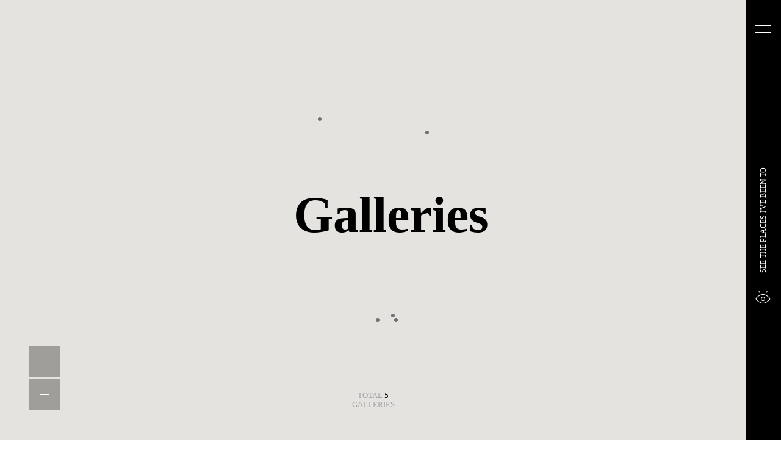

--- FILE ---
content_type: text/html; charset=utf-8
request_url: https://storvandre.com/galleries/switzerland
body_size: 5542
content:



<!doctype html>
<!--[if lt IE 7 ]><html class="ie ie6 no-js" lang="en"> <![endif]-->
<!--[if IE 7 ]><html class="ie ie7 no-js" lang="en"> <![endif]-->
<!--[if IE 8 ]><html class="ie ie8 no-js" lang="en"> <![endif]-->
<!--[if IE 9 ]><html class="ie ie9 no-js" lang="en"> <![endif]-->
<!--[if gt IE 9]><!--><html class="no-js Map-light " lang="en"><!--<![endif]-->
<head>
	<meta charset="utf-8">
	<meta http-equiv="X-UA-Compatible" content="IE=edge">
	<title>Storvandre</title>
	<meta name="keywords" content="Italy, travel, photography, trip, explore, territorio, nature, landscape" >
	<meta name="description" content="">
	<meta name="author" content="alessandro calzolaro" >
	<meta name="HandheldFriendly" content="True">
	<meta name="MobileOptimized" content="320">
	<meta name="viewport" content="width=device-width, initial-scale=1">
	<meta name="format-detection" content="telephone=no">
	<link rel="alternate" type="application/rss+xml" title="Storvandre Blog &raquo; Feed" href="https://storvandre.com/page/blog/rss" />
	
	
	<meta property="og:image" content="https://photler.com/web/uploads/6b/logosquare-c312d.jpg">
			<meta property="og:image:width" content="1200">
		<meta property="og:image:height" content="630">
		<meta property="og:description" content="Storvandre">
	<meta property="og:url" content="//storvandre.com/galleries/switzerland">
	<meta property="og:type" content="article">
	<meta property="og:title" content="Storvandre">
	<meta property="og:site_name" content="Storvandre">
	<!-- <meta property="article:author" content="alessandro calzolaro"> -->

	<meta name="google-site-verification" content="">

			<link rel="shortcut icon" href="https://dummyimage.com/16x16/000/f3f3f3.png&text=cannot+load+source+img">
				<link rel="apple-touch-icon" sizes="76x76" href="https://dummyimage.com/76x76/000/f3f3f3.png&text=cannot+load+source+img">
		<link rel="apple-touch-icon" sizes="120x120" href="https://dummyimage.com/120x120/000/f3f3f3.png&text=cannot+load+source+img">
		<link rel="apple-touch-icon" sizes="152x152" href="https://dummyimage.com/152x152/000/f3f3f3.png&text=cannot+load+source+img">
		<link rel="apple-touch-icon" sizes="180x180" href="https://dummyimage.com/180x180/000/f3f3f3.png&text=cannot+load+source+img">

		<link rel="icon" type="image/png" href="https://dummyimage.com/32x32/000/f3f3f3.png&text=cannot+load+source+img" sizes="32x32">
		<link rel="icon" type="image/png" href="https://dummyimage.com/194x194/000/f3f3f3.png&text=cannot+load+source+img" sizes="194x194">
		<!--<link rel="icon" type="image/png" href="https://dummyimage.com/96x96/000/f3f3f3.png&text=cannot+load+source+img" sizes="96x96">
		<link rel="icon" type="image/png" href="https://dummyimage.com/16x16/000/f3f3f3.png&text=cannot+load+source+img" sizes="16x16">-->
		<link rel="icon" type="image/png" href="https://dummyimage.com/192x192/000/f3f3f3.png&text=cannot+load+source+img" sizes="192x192">
		<meta name="msapplication-TileColor" content="#da532c">
		<meta name="msapplication-TileImage" content="https://dummyimage.com/144x144/000/f3f3f3.png&text=cannot+load+source+img">
		<meta name="theme-color" content="#ffffff">
			
	<!-- theme4 <link rel="stylesheet" href="https://photler.com/web/portfolio/theme4/css/style.css"> -->
		<link href="https://storvandre.com/web/userstyles/2391/theme4style.css?GOIWS" rel="stylesheet" type="text/css" >


	<style>
		.jsLayoutFluid {
			display: none;
		}
	</style>

	<script>
		function isBadIos() {
			var regex = /(iPhone|iPad|iPod);[^OS]*OS (\d)/;
			var matches = navigator.userAgent.match(regex);

			if (!matches) return false;
			return matches[2] < 8;
		}

		if (isBadIos()) {
			document.querySelector('html').className = 'no-vh-support';
		}

		var customColorHead = "#000000";var customColorMain = "#00d96b";var customColorText = "#000000";var customColorBack = "#ffffff";

		//Zmienne do mapy
				/* light */
		var mapTheme = ['#FFFFFF' , '#EEEEEE', '#F42714', 'https://photler.com/web/portfolio/theme4/images/static/top-slider-map-mercator_light.jpg'];
		var GMapStyle = [{"featureType":"all","elementType":"labels.text","stylers":[{"visibility":"off"}]},{"featureType":"all","elementType":"labels.icon","stylers":[{"visibility":"simplified"}]},{"featureType": "administrative","elementType": "all","stylers": [{"visibility": "off"}]},{"featureType": "administrative.country","elementType": "geometry.stroke","stylers": [{"visibility": "on"}]},{"featureType":"administrative","elementType":"labels","stylers":[{"visibility":"off"}]},{"featureType":"administrative.country","elementType":"geometry.stroke","stylers":[{"color":"#ffffff"}]},{"featureType":"administrative.province","elementType":"geometry.stroke","stylers":[{"color":"#DCE7EB"}]},{"featureType":"landscape","elementType":"geometry","stylers":[{"visibility":"simplified"},{"color":"#f1f1f1"}]},{"featureType":"landscape.natural","elementType":"labels","stylers":[{"visibility":"off"}]},{"featureType":"poi","elementType":"all","stylers":[{"visibility":"off"}]},{"featureType":"road","elementType":"all","stylers":[{"visibility":"off"}]},{"featureType":"road","elementType":"labels","stylers":[{"visibility":"off"}]},{"featureType":"transit","elementType":"labels.icon","stylers":[{"visibility":"off"}]},{"featureType":"transit.line","elementType":"geometry","stylers":[{"visibility":"off"}]},{"featureType":"transit.line","elementType":"labels.text","stylers":[{"visibility":"off"}]},{"featureType":"transit.station.airport","elementType":"geometry","stylers":[{"visibility":"off"}]},{"featureType":"transit.station.airport","elementType":"labels","stylers":[{"visibility":"off"}]},{"featureType":"water","elementType":"geometry","stylers":[{"color":"#83888B"}]},{"featureType":"water","elementType":"geometry.fill","stylers":[{"color":"#ffffff"}]},{"featureType":"water","elementType":"labels","stylers":[{"visibility":"off"}]}];
		
		var locations = [
			
['https://photler.com/web/uploads/a5/2019-9947-d79cb.jpg', 'San Bernardino', 'https://storvandre.com/san-bernardino', 46.4988889000, 9.1744444000, '46&deg;30&#39;N 9&deg;10&#39;E', '34'],

['https://photler.com/web/uploads/48/2018-5301-1bc7f.jpg', 'Ritom Lake', 'https://storvandre.com/ritom-lake', 46.5404086000, 8.6904440000, '46&deg;32&#39;N 8&deg;41&#39;E', '154'],

['https://photler.com/web/uploads/c6/2018-4849-7dbd1.jpg', 'Monte Generoso', 'https://storvandre.com/monte-generoso', 45.9281270000, 9.0190450000, '45&deg;56&#39;N 9&deg;1&#39;E', '43'],

['https://photler.com/web/uploads/82/2018-4755-77ca3.jpg', 'Roncapiano', 'https://storvandre.com/roncapiano', 45.9149000000, 9.0328100000, '45&deg;55&#39;N 9&deg;2&#39;E', '20'],

['https://photler.com/web/uploads/93/2018-4743-b0e1e.jpg', 'Monte San Giorgio', 'https://storvandre.com/monte-san-giorgio', 45.9140489000, 8.9498264000, '45&deg;55&#39;N 8&deg;57&#39;E', '9']
		];

		var popAuthURL = 'https://storvandre.com/auth_pop';
		var ajaxExecURL = 'https://storvandre.com/ajax_exec';

		var disqusShortname = 'photlercom';

		var disqusCommentsOn = 'false';

		
				var SingleCity = [];
		
	</script>

		
		</head>


<body class="template-v03" data-template="4">
<div id="ContentWrapper" class="ContentWrapper GalleryPage GalleriesPage">
	<header id="MainHeader" class="MainHeader">
					<h1><a href="https://storvandre.com/">
											<img src="https://photler.com/web/uploads/6b/logosquare-89b61.jpg" alt="Storvandre">
									</a></h1>
			</header>

	<!--
	<main>
	-->
	<section class="GallerySection">


				
			<section id="MainMapSection" class="MainMapSection MainMapGalleriesSection">

				<div class="MainMapWrapper">
					<div id="UserMap" class="MainMap" data-zoom-level="5" data-lat="46.947922" data-long="7.444609"></div>
				</div>

				<h1>Galleries</h1>

				<span class="TotalGalleries">total <span>5</span> galleries</span>

				<span id="UserMapZoomIn" class="GMapZoomIn"></span>
				<span id="UserMapZoomOut" class="GMapZoomOut"></span>


				<div id="MainMapFingerPlace" class="FingerPlace MainMapFingerPlace"></div>

			</section><!-- /.MainMapSection -->

				

				<section id="GallerySectionPhotos" class="GallerySectionPhotos">

										
							<div class="jsLayoutFluidLoader">
					<div class="loader"></div>
				</div>
						<div class="GallerySectionPhotosWrapper clearfix jsLayoutFluid fluid">

									
					
					<a href="http://storvandre.com/san-bernardino" class="SingleGalleryBox Box-2-4 fluid-item" style="background-image: url('https://photler.com/web/uploads/a5/2019-9947-15e1e.jpg'); background-position: center center;"  data-w="3000" data-h="2000" >
						<span class="PhotoInfo">San Bernardino</span>
					</a>

										
					
					<a href="http://storvandre.com/ritom-lake" class="SingleGalleryBox Box-2-4 fluid-item" style="background-image: url('https://photler.com/web/uploads/48/2018-5301-4f3b9.jpg'); background-position: center center;"  data-w="3000" data-h="2000" >
						<span class="PhotoInfo">Ritom Lake</span>
					</a>

										
					
					<a href="http://storvandre.com/monte-generoso" class="SingleGalleryBox Box-2-4 fluid-item" style="background-image: url('https://photler.com/web/uploads/c6/2018-4849-e4db1.jpg'); background-position: center center;"  data-w="3000" data-h="2000" >
						<span class="PhotoInfo">Monte Generoso</span>
					</a>

										
					
					<a href="http://storvandre.com/roncapiano" class="SingleGalleryBox Box-2-4 fluid-item" style="background-image: url('https://photler.com/web/uploads/82/2018-4755-8a36a.jpg'); background-position: center center;"  data-w="3000" data-h="2000" >
						<span class="PhotoInfo">Roncapiano</span>
					</a>

										
					
					<a href="http://storvandre.com/monte-san-giorgio" class="SingleGalleryBox Box-2-4 fluid-item" style="background-image: url('https://photler.com/web/uploads/93/2018-4743-bffda.jpg'); background-position: center center;"  data-w="3000" data-h="2000" >
						<span class="PhotoInfo">Monte San Giorgio</span>
					</a>

					
			</div>


		</section>
		
	</section>




				<section class="LatestBlogPosts LatestBlogPostsHome">

			<span class="IntroText">Blog</span>
			<h2>Latest works &amp; experiments</h2>

			<div class="LatestBlogPostsListWrapper">

				<ul id="LatestBlogPostsList" class="LatestBlogPostsList">

					
						<li>
							<a href="https://storvandre.com/page/blog/rainy-day">
								<span class="ImgWrapper"><img src="https://photler.com/web/uploads/5f/img-3427-04ae4.jpg" alt="Rainy Day"></span>
								<span class="Blogdate">17 March 2018</span>
								<h3>Rainy Day</h3>
							</a>
						</li>

					
						<li>
							<a href="https://storvandre.com/page/blog/alps-from-milan">
								<span class="ImgWrapper"><img src="https://photler.com/web/uploads/be/img-3368-f2a3c.jpg" alt="Alps from Milan"></span>
								<span class="Blogdate">28 December 2017</span>
								<h3>Alps from Milan</h3>
							</a>
						</li>

					
						<li>
							<a href="https://storvandre.com/page/blog/lodigiano-countryside">
								<span class="ImgWrapper"><img src="https://photler.com/web/uploads/1f/img-2776-fa7d1.jpg" alt="Lodigiano Countryside"></span>
								<span class="Blogdate">14 October 2017</span>
								<h3>Lodigiano Countryside</h3>
							</a>
						</li>

					
						<li>
							<a href="https://storvandre.com/page/blog/sipe-project">
								<span class="ImgWrapper"><img src="https://photler.com/web/uploads/fe/img-20170923-175538-cd602.jpg" alt="SIPE Project"></span>
								<span class="Blogdate">23 September 2017</span>
								<h3>SIPE Project</h3>
							</a>
						</li>

					
						<li>
							<a href="https://storvandre.com/page/blog/the-bagatti-valsecchi-palace">
								<span class="ImgWrapper"><img src="https://photler.com/web/uploads/25/img-9540-38dd8.jpg" alt="The Bagatti Valsecchi Palace"></span>
								<span class="Blogdate">11 June 2017</span>
								<h3>The Bagatti Valsecchi Palace</h3>
							</a>
						</li>

					
						<li>
							<a href="https://storvandre.com/page/blog/the-quot-tracciolino-quot-path">
								<span class="ImgWrapper"><img src="https://photler.com/web/uploads/76/img-9470-3ff3e.jpg" alt="The Path of Tracciolino"></span>
								<span class="Blogdate">28 May 2017</span>
								<h3>The Path of Tracciolino</h3>
							</a>
						</li>

					
						<li>
							<a href="https://storvandre.com/page/blog/wall-experiments">
								<span class="ImgWrapper"><img src="https://photler.com/web/uploads/78/img-9376-4204a.jpg" alt="Wall Experiments"></span>
								<span class="Blogdate">21 May 2017</span>
								<h3>Wall Experiments</h3>
							</a>
						</li>

					
						<li>
							<a href="https://storvandre.com/page/blog/open-courtyards-in-milan">
								<span class="ImgWrapper"><img src="https://photler.com/web/uploads/ce/img-9329-5f33d.jpg" alt="Open courtyards in Milan"></span>
								<span class="Blogdate">21 May 2017</span>
								<h3>Open courtyards in Milan</h3>
							</a>
						</li>

					
				</ul>

				<span id="LatestBlogPostsLeftArrow" class="LatestBlogPostsLeftArrow"></span>
				<span id="LatestBlogPostsRightArrow" class="LatestBlogPostsRightArrow"></span>

			</div>

		</section>
		


	



<!-- footer starts -->

		
							


		<footer id="MainFooter" class="jsUserPanelHelp" data-manage="socialsManage,menuManage">

			
				<div class="instafeed">
					<div class="instafeed__profile"><a href="http://instagram.com/storvandre" target="_insta" class="instagram">storvandre</a></div>
									</div>

			
			<div class="FooterWrapper clearfix">
				<nav class="FooterMenu">
					<ul>
													<li><a href="https://storvandre.com">Home Page</a></li>
													<li><a href="https://storvandre.com/galleries">Galleries</a></li>
													<li><a href="https://storvandre.com/page/blog">Blog</a></li>
													<li><a href="https://storvandre.com/page/contact">Contact</a></li>
													<li><a href="https://storvandre.com/page/about-me">About me</a></li>
											</ul>
				</nav>

				<aside>
											<a href="https://storvandre.com/" class="User">
															<img src="https://photler.com/web/uploads/6b/logosquare-89b61.jpg" alt="Storvandre" class="hireslogo_x1">
								<img src="https://photler.com/web/uploads/6b/logosquare-25ec3.jpg" alt="Storvandre" class="hireslogo_x2">
								<img src="https://photler.com/web/uploads/6b/logosquare-50ce3.jpg" alt="Storvandre" class="hireslogo_x3">
													</a>
									</aside>

				<div class="FooterBottom">

					<div class="icons">
						<svg style="position: absolute; width: 0; height: 0; overflow: hidden;" version="1.1" xmlns="http://www.w3.org/2000/svg" xmlns:xlink="http://www.w3.org/1999/xlink">
							<defs>
								<symbol id="iconRSS" viewBox="0 0 32 32">
								<path d="M5.727 22.533c-2.056 0-3.727 1.677-3.727 3.721 0 2.055 1.671 3.713 3.727 3.713 2.064 0 3.732-1.658 3.732-3.713-0-2.044-1.669-3.721-3.732-3.721zM2.004 11.514v5.366c3.494 0 6.78 1.366 9.255 3.842 2.471 2.47 3.836 5.771 3.836 9.278h5.39c-0-10.194-8.293-18.486-18.481-18.486zM2.011 2v5.369c12.463 0 22.607 10.154 22.607 22.631h5.383c0-15.435-12.558-28-27.989-28z"></path>
								</symbol>
							</defs>
						</svg>
					</div>

					<ul class="SocialMenu">
						<li>
							<a target="_blank" class="iconsvg" type="application/rss+xml" href="https://storvandre.com/page/blog/rss">
								<svg class="iconRSS"><use xmlns:xlink="http://www.w3.org/1999/xlink" xlink:href="#iconRSS"></use></svg>
							</a>
						</li>
																			 <li>
								<a target="_blank" href="https://www.facebook.com/Storvandre/" class="facebook"></a>
							 </li>
																			 <li>
								<a target="_blank" href="https://twitter.com/storvandre" class="twitter"></a>
							 </li>
																			 <li>
								<a target="_blank" href="https://www.instagram.com/storvandre/" class="instagram"></a>
							 </li>
																																																																									</ul>

					<div class="FooterCopyright">
						<p>Copyright 2026 by alessandro calzolaro</p>
													<p>Powered by <a href="http://photler.com" target="_blank" title="Photler">Photler</a></p>
											</div>

				</div>
			</div>
		</footer>



		





	

<div id="disqus_thread" style="display:none;"></div>


<!-- footer starts -->

<div id="MenuWrapper" class="MenuWrapper">
	<div id="MenuInsideWrapper" class="MenuInsideWrapper">

		<nav class="MainMenu">
			<ul>
																				<li><a href="https://storvandre.com">Home Page</a></li>
																									<li><a href="https://storvandre.com/galleries">Galleries</a></li>
																									<li><a href="https://storvandre.com/page/blog">Blog</a></li>
																									<li><a href="https://storvandre.com/page/contact">Contact</a></li>
																									<li><a href="https://storvandre.com/page/about-me">About me</a></li>
												</ul>
		</nav>

		<ul class="SocialMenu">
																						<li><a target="_blank" href="https://www.facebook.com/Storvandre/" class="facebook"></a></li>
																				<li><a target="_blank" href="https://twitter.com/storvandre" class="twitter"></a></li>
																				<li><a target="_blank" href="https://www.instagram.com/storvandre/" class="instagram"></a></li>
																																																																													</ul>

	</div><!-- /.MenuInsideWrapper -->
</div><!-- /.MenuWrapper -->




	<div id="EuropeList" class="CountriesMenuWrapper">
<ul class="CountriesMenuList">
<li><a href="https://storvandre.com/galleries/switzerland"><span class="CountryName">Switzerland</span><span class="GalleriesCount">(5)</span></a></li>
</ul>
</div><!-- /#Europe -->

<div id="switzerlandList" class="CitiesMenuWrapper">
<ul class="CitiesMenuList">
<li><a href="https://storvandre.com/galleries/switzerland"><span class="CityName">Brusino Arsizio</span> <span class="GalleriesCount"><!--(01)--></span></a></li>
<li><a href="https://storvandre.com/galleries/switzerland"><span class="CityName">Muggio</span> <span class="GalleriesCount"><!--(01)--></span></a></li>
<li><a href="https://storvandre.com/galleries/switzerland"><span class="CityName">Capolago</span> <span class="GalleriesCount"><!--(01)--></span></a></li>
<li><a href="https://storvandre.com/galleries/switzerland"><span class="CityName">Quinto</span> <span class="GalleriesCount"><!--(01)--></span></a></li>
<li><a href="https://storvandre.com/galleries/switzerland"><span class="CityName">Mesocco</span> <span class="GalleriesCount"><!--(01)--></span></a></li>
</ul>
</div><!-- /#PolandList -->


</div><!-- /.ContentWrapper -->

<div id="NavRightWrapper" class="NavRightWrapper">
	<div id="NavRightInside" class="NavRightInside closed">

		<a id="MenuBtn" class="MenuBtn"><span></span></a>
		<!--<a id="MobileEyeBtn" class="MobileEyeBtn"><span></span></a>-->

					<div id="NavRightInsideWrapper" class="NavRightInsideWrapper">
									<nav class="ContinentsNavWrapper">
						<h5>Explore galleries</h5>
						<ul id="ContinentsNavList" class="ContinentsNavList">
							<li class="Europe">
<a href="#EuropeList" class="ContinentBtn">
<img src="https://photler.com/web/portfolio/theme4/images/continents/europe.svg" alt="Europe"><span>Europe</span>
</a></li>
							<!--<li class="Europe"><a href="#EuropeList" class="ContinentBtn">
											<img src="https://photler.com/web/portfolio/theme4/images/continents/europe.svg" alt="Europe"><span>Europe</span></a>
										</li>-->
						</ul>
					</nav>
								<a id="ShowFullMapBtn" class="ShowFullMapBtn">show full map</a>
			</div>

			<span id="EyeBtn" class="EyeBtn"><span class="EyeBtnText">see the places i've been to</span></span>
			</div>
</div>

<a id="MobileMenuBtn" class="MobileMenuBtn"><span></span></a>
<a id="MobileEyeBtn" class="MobileEyeBtn"></a>

<link href="https://fonts.googleapis.com/css?family=Montserrat:400,700|PT+Serif:400,400italic,700,700italic|Playfair+Display:400,400italic,700,900italic,700italic,900&subset=latin,cyrillic,cyrillic-ext,latin-ext" rel="stylesheet" type="text/css">


<script src="https://photler.com/web/portfolio/theme4/js/modernizr-2.8.3.min.js"></script>
<script src="https://photler.com/web/portfolio/theme4/js/jquery-1.11.3.min.js"></script>

<script src="https://maps.googleapis.com/maps/api/js?v=3.26&key=AIzaSyBLeNwXQn1mr89ODp7-SRp-jXcdxntARqw"></script>

<script src="https://photler.com/web/portfolio/theme4/js/init.js"></script>
<script src="https://photler.com/web/portfolio/theme4/js/rest.js"></script>


<script src="https://photler.com/web/portfolio/theme4/js/jquery.flex-images.js"></script>
<script src="https://photler.com/web/portfolio/theme4/js/rightclickprevent.js"></script>
<script src="https://photler.com/web/portfolio/theme4/js/userpanelhelp.js"></script>
<script src="https://photler.com/web/portfolio/theme4/js/other.js"></script>


<script>
	//var disqus_shortname = 'photlercom';
	//var disqus_identifier; //made of post id and guid
	//var disqus_url; //post permalink

	//document.addEventListener('DOMContentLoaded', function(){
	jQuery(function($) {
		//console.log('footer disqus init');
		//document.disqus = new disqus();

		if (jQuery('.jsPopAuth').length) {
			jQuery('html').css('overflow-x', 'initial');
			jQuery.colorbox({
				href: popAuthURL+"?"+Math.floor(Math.random()*1000001),
				onComplete:function(){
					document.gallauth = new gallauth();
				}
			});
		}

		if (jQuery('.jsContactForm').length) {
			document.ajaxcontact = new ajaxcontact();
		}

		//console.log('autoLightbox: ' + location.hash.substr(1,7));
		//console.log(location.hash.substr(1).replace(/^redir/,''));

		if (!(isNaN(location.hash.substr(1)) && isNaN(location.hash.substr(1).replace(/^redir/,''))) || // lightbox photo id
			(location.hash.substr(1) == 'contact') || (location.hash.substr(1,5) == 'slide') || (location.hash.substr(1,7) == 'jumpto-')) { // contact or slider hash
			document.autolightbox = new autoLightbox();
		}

	});

</script>

<!-- Global site tag (gtag.js) - Google Analytics -->
<script async src="https://www.googletagmanager.com/gtag/js?id=UA-158068555-2"></script>
<script>
  window.dataLayer = window.dataLayer || [];
  function gtag(){dataLayer.push(arguments);}
  gtag('js', new Date());

  gtag('config', 'UA-158068555-2');
</script>
</body>
</html>


--- FILE ---
content_type: text/css; charset=utf-8
request_url: https://storvandre.com/web/userstyles/2391/theme4style.css?GOIWS
body_size: 34968
content:
@charset "UTF-8";html,body,body div,span,object,iframe,h1,h2,h3,h4,h5,h6,p,blockquote,pre,abbr,address,cite,code,del,dfn,em,img,ins,kbd,q,samp,small,strong,sub,sup,var,b,i,dl,dt,dd,ol,ul,li,fieldset,form,label,legend,table,caption,tbody,tfoot,thead,tr,th,td,article,aside,figure,footer,header,hgroup,menu,nav,section,time,mark,audio,video{margin:0;padding:0;border:0;outline:0;font-size:100%;vertical-align:baseline;background:transparent}article,aside,figure,footer,header,hgroup,nav,section{display:block}img,object,embed{max-width:100%}ul{list-style:none}blockquote:before,blockquote:after,q:before,q:after{content:'';content:none}a{margin:0;padding:0;font-size:100%;vertical-align:baseline;background:transparent}del{text-decoration:line-through}abbr[title],dfn[title]{border-bottom:1px dotted #000;cursor:help}table{border-collapse:collapse;border-spacing:0}th{font-weight:bold;vertical-align:bottom}td{font-weight:normal;vertical-align:top}hr{display:block;height:1px;border:0;border-top:1px solid #ccc;margin:1em 0;padding:0}input,select{vertical-align:middle;border-radius:0;background:none;-webkit-appearance:none}pre{white-space:pre;white-space:pre-wrap;white-space:pre-line;word-wrap:break-word}input[type="radio"]{vertical-align:text-bottom}input[type="checkbox"]{vertical-align:bottom;*vertical-align:baseline}.ie6 input{vertical-align:text-bottom}select,input,textarea{font:99% sans-serif;outline:none}table{font-size:inherit;font:100%}a:hover,a:focus,a:active{outline:none}small{font-size:85%}strong,th{font-weight:bold}td,td img{vertical-align:top}sub,sup{font-size:75%;line-height:0;position:relative}sup{top:-0.5em}sub{bottom:-0.25em}pre,code,kbd,samp{font-family:monospace, sans-serif}.clickable,label,input[type=button],input[type=submit],button{cursor:pointer}button,input,select,textarea{margin:0}button{width:auto;overflow:visible}.ie7 img{-ms-interpolation-mode:bicubic}.ie6 html{filter:expression(document.execCommand("BackgroundImageCache", false, true))}.clearfix:before,.clearfix:after{content:"\0020";display:block;height:0;overflow:hidden}.clearfix:after{clear:both}.clearfix{zoom:1}body,select,input,textarea{color:#333}::-moz-selection{background:#00d96b;color:#ffffff;text-shadow:none}::selection{background:#00d96b;color:#ffffff;text-shadow:none}*{-webkit-tap-highlight-color:rgba(0, 0, 0, 0)}ins{background-color:#fcd700;color:#000;text-decoration:none}mark{background-color:#fcd700;color:#000;font-style:italic;font-weight:bold}@keyframes MainSliderLeftAnim{0%{left:0}50%{left:-10px}100%{left:0}}@keyframes MainSliderRightAnim{0%{left:0}50%{left:10px}100%{left:0}}@keyframes PulseOpacity{0%{opacity:1}50%{opacity:0}100%{opacity:1}}@keyframes ArrowDownAnim{0%{-webkit-transform:translate(0, 0) rotate(-45deg);-ms-transform:translate(0, 0) rotate(-45deg);-o-transform:translate(0, 0) rotate(-45deg);transform:translate(0, 0) rotate(-45deg)}50%{-webkit-transform:translate(0, 20px) rotate(-45deg);-ms-transform:translate(0, 20px) rotate(-45deg);-o-transform:translate(0, 20px) rotate(-45deg);transform:translate(0, 20px) rotate(-45deg)}100%{-webkit-transform:translate(0, 0) rotate(-45deg);-ms-transform:translate(0, 0) rotate(-45deg);-o-transform:translate(0, 0) rotate(-45deg);transform:translate(0, 0) rotate(-45deg)}}@keyframes GoBackBtnArrowAnim{0%{-webkit-transform:translate(0, 0) rotate(-270deg);-ms-transform:translate(0, 0) rotate(-270deg);-o-transform:translate(0, 0) rotate(-270deg);transform:translate(0, 0) rotate(-270deg)}50%{-webkit-transform:translate(0, -10px) rotate(-270deg);-ms-transform:translate(0, -10px) rotate(-270deg);-o-transform:translate(0, -10px) rotate(-270deg);transform:translate(0, -10px) rotate(-270deg)}100%{-webkit-transform:translate(0, 0) rotate(-270deg);-ms-transform:translate(0, 0) rotate(-270deg);-o-transform:translate(0, 0) rotate(-270deg);transform:translate(0, 0) rotate(-270deg)}}@keyframes GmPulseOpacity{0%{opacity:0;width:12px;height:12px}100%{opacity:1;width:24px;height:24px}}@keyframes load8{0%{-webkit-transform:rotate(0deg);transform:rotate(0deg)}100%{-webkit-transform:rotate(360deg);transform:rotate(360deg)}}@keyframes TabletRotation{0%{-webkit-transform:rotate(0deg);-ms-transform:rotate(0deg);-o-transform:rotate(0deg);transform:rotate(0deg)}50%{-webkit-transform:rotate(15deg);-ms-transform:rotate(15deg);-o-transform:rotate(15deg);transform:rotate(15deg)}100%{-webkit-transform:rotate(0deg);-ms-transform:rotate(0deg);-o-transform:rotate(0deg);transform:rotate(0deg)}}@keyframes PhoneRotation{0%{-webkit-transform:rotate(0deg);-ms-transform:rotate(0deg);-o-transform:rotate(0deg);transform:rotate(0deg)}50%{-webkit-transform:rotate(-15deg);-ms-transform:rotate(-15deg);-o-transform:rotate(-15deg);transform:rotate(-15deg)}100%{-webkit-transform:rotate(0deg);-ms-transform:rotate(0deg);-o-transform:rotate(0deg);transform:rotate(0deg)}}@font-face{font-family:'montserratlight';src:url('../../portfolio/theme4/fonts/montserrat-light-webfont.eot');src:url('../../portfolio/theme4/fonts/montserrat-light-webfont.eot?#iefix') format('embedded-opentype'), url('../../portfolio/theme4/fonts/montserrat-light-webfont.woff2') format('woff2'), url('../../portfolio/theme4/fonts/montserrat-light-webfont.woff') format('woff'), url('../../portfolio/theme4/fonts/montserrat-light-webfont.ttf') format('truetype'), url('../../portfolio/theme4/fonts/montserrat-light-webfont.svg#montserratlight') format('svg');font-weight:normal;font-style:normal}@font-face{font-family:'montserratregular';src:url('../../portfolio/theme4/fonts/montserrat-regular-webfont.eot');src:url('../../portfolio/theme4/fonts/montserrat-regular-webfont.eot?#iefix') format('embedded-opentype'), url('../../portfolio/theme4/fonts/montserrat-regular-webfont.woff2') format('woff2'), url('../../portfolio/theme4/fonts/montserrat-regular-webfont.woff') format('woff'), url('../../portfolio/theme4/fonts/montserrat-regular-webfont.ttf') format('truetype'), url('../../portfolio/theme4/fonts/montserrat-regular-webfont.svg#montserratregular') format('svg');font-weight:normal;font-style:normal}@font-face{font-family:'montserratsemi_bold';src:url('../../portfolio/theme4/fonts/montserrat-semibold-webfont.eot');src:url('../../portfolio/theme4/fonts/montserrat-semibold-webfont.eot?#iefix') format('embedded-opentype'), url('../../portfolio/theme4/fonts/montserrat-semibold-webfont.woff2') format('woff2'), url('../../portfolio/theme4/fonts/montserrat-semibold-webfont.woff') format('woff'), url('../../portfolio/theme4/fonts/montserrat-semibold-webfont.ttf') format('truetype'), url('../../portfolio/theme4/fonts/montserrat-semibold-webfont.svg#montserratsemi_bold') format('svg');font-weight:normal;font-style:normal}@font-face{font-family:'montserratbold';src:url('../../portfolio/theme4/fonts/montserrat-bold-webfont.eot');src:url('../../portfolio/theme4/fonts/montserrat-bold-webfont.eot?#iefix') format('embedded-opentype'), url('../../portfolio/theme4/fonts/montserrat-bold-webfont.woff2') format('woff2'), url('../../portfolio/theme4/fonts/montserrat-bold-webfont.woff') format('woff'), url('../../portfolio/theme4/fonts/montserrat-bold-webfont.ttf') format('truetype'), url('../../portfolio/theme4/fonts/montserrat-bold-webfont.svg#montserratbold') format('svg');font-weight:normal;font-style:normal}@font-face{font-family:'icomoon';src:url('../../portfolio/theme4/fonts/icomoon.eot?935nsj');src:url('../../portfolio/theme4/fonts/icomoon.eot?935nsj#iefix') format('embedded-opentype'), url('../../portfolio/theme4/fonts/icomoon.ttf?935nsj') format('truetype'), url('../../portfolio/theme4/fonts/icomoon.woff?935nsj') format('woff'), url('../../portfolio/theme4/fonts/icomoon.svg?935nsj#icomoon') format('svg');font-weight:normal;font-style:normal}[class^="icon-"],[class*=" icon-"],.NavRightWrapper .SearchBtn:after,.MenuWrapper .SocialMenu a:after,.CountriesMenuList .mCSB_scrollTools .mCSB_buttonUp:after,.CountriesMenuList .mCSB_scrollTools .mCSB_buttonDown:after,.CitiesMenuList .mCSB_scrollTools .mCSB_buttonUp:after,.CitiesMenuList .mCSB_scrollTools .mCSB_buttonDown:after,.LoadMoreBtn:before,.FeaturesHomeSection li a:before,.FeaturesHomeSection li a:after,footer .SocialMenu a:after,.MainSlider .MainSliderLeft:after,.MainSlider .MainSliderRight:after,.ContinentsNavList .mCSB_scrollTools .mCSB_buttonUp:after,.ContinentsNavList .mCSB_scrollTools .mCSB_buttonDown:after,.NavRightWrapper .EyeBtnText:before,.TheIdeaArticle p a[target="_blank"]:after,.TheTeamArticle p a:after,.TheTeamArticle .TeamListLeftArrow:after,.TheTeamArticle .TeamListRightArrow:after,.GalleryPage .GallerySectionInfoPanel li a:before,.NavLeftWrapper .GoBackBtn:after,.OtherGalleriesListLeftArrow:after,.OtherGalleriesListRightArrow:after,.ThemesSlider .ThemesSliderLeft:after,.ThemesSlider .ThemesSliderRight:after,.HelpSection .SupportBox .SupportList a:before,.SingleGallery .ArrowPrevImg:after,.SingleGallery .ArrowNextImg:after,.SingleGallery .InfoPanel a:before,.ShareBox .Mail:before,.SingleGallery .EfifBox .EfifInfo:before,.SingleGallery .ExifBox .ExifInfo:before,.MobileEyeBtn:after,.FingerPlace:after,.template-v03 .LatestBlogPosts .LatestBlogPostsLeftArrow:after,.template-v03 .LatestBlogPosts .LatestBlogPostsRightArrow:after,.template-v03 .StatisticsSection .StatisticsSectionLeftArrow:after,.template-v03 .StatisticsSection .StatisticsSectionRightArrow:after,.template-v03 .AboutSection .SocialData a:after,.template-v03 .PreviousBlogPosts .PreviousBlogPostsLeftArrow:after,.template-v03 .PreviousBlogPosts .PreviousBlogPostsRightArrow:after,.social-icon:before{font-family:'icomoon';speak:none;font-style:normal;font-weight:normal;font-variant:normal;text-transform:none;-webkit-font-smoothing:antialiased;-moz-osx-font-smoothing:grayscale}.icon-twitter:before{content:"\e801"}.icon-facebook:before{content:"\e802"}.icon-01:before{content:"\e800"}.icon-02:before{content:"\e801"}.icon-03:before{content:"\e802"}.icon-04:before{content:"\e803"}.icon-05:before{content:"\e804"}.icon-06:before{content:"\e805"}.icon-07:before{content:"\e806"}.icon-08:before{content:"\e807"}.icon-09:before{content:"\e808"}.icon-10:before{content:"\e809"}.icon-11:before{content:"\e80a"}.icon-12:before{content:"\e80b"}.icon-13:before{content:"\e80c"}.icon-14:before{content:"\e80d"}.icon-15:before{content:"\e80e"}.icon-16:before{content:"\e80f"}.icon-17:before{content:"\e810"}.icon-18:before{content:"\e811"}.icon-19:before{content:"\e812"}.icon-20:before{content:"\e813"}.icon-21:before{content:"\e814"}.icon-22:before{content:"\e815"}.icon-23:before{content:"\e816"}.icon-24:before{content:"\e817"}.icon-25:before{content:"\e818"}.icon-26:before{content:"\e819"}.icon-27:before{content:"\e820"}.icon-28:before{content:"\e821"}.icon-29:before{content:"\e822"}.icon-30:before{content:"\e823"}.icon-31:before{content:"\e824"}.icon-32:before{content:"\e825"}.icon-33:before{content:"\e826"}.icon-34:before{content:"\e900"}.icon-35:before{content:"\e901"}.icon-36:before{content:"\e902"}.icon-37:before{content:"\e903"}.icon-38:before{content:"\e904"}.icon-39:before{content:"\e905"}.icon-40:before{content:"\e906"}.icon-41:before{content:"\e907"}.icon-42:before{content:"\e908"}a{text-decoration:none;color:#00d96b;cursor:pointer}a:hover{color:#40ff85}a,a:before,a:after{-webkit-transition:all 0.25s linear;-moz-transition:all 0.25s linear;-o-transition:all 0.25s linear;-ms-transition:all 0.25s linear;transition:all 0.25s linear}input:focus,input:hover{outline:0}html{font-size:62.5%;max-width:100vw;width:100%;overflow-x:hidden}h1,h2,h3,h4,h5,h6{font-weight:normal}*{box-sizing:border-box}body{font-family:Open Sans;font-weight:normal;color:#ffffff;font-size:1.4rem;line-height:1.2;-webkit-font-smoothing:antialiased;-moz-osx-font-smoothing:grayscale;max-width:100vw;width:100%;overflow-x:hidden;position:relative;float:left;display:block}.Btn{display:inline-block;color:#ffffff;font-size:1.2rem;line-height:1.2;padding:18px 20px;font-family:Open Sans;text-transform:uppercase;letter-spacing:1px}.ContentWrapper{width:100%;height:100%;clear:both;float:left;padding-right:57px;overflow:hidden}.HomePage{height:100vh}.Tabs{text-align:center;width:100%;display:block;margin-bottom:29px;position:relative;z-index:2}.Tabs li{display:inline-block;padding:0 30px}.Tabs a{display:block;font-size:1.3rem;text-transform:uppercase;position:relative;padding:5px 0 25px 0}.Tabs a:before{content:" ";display:block;position:absolute;left:0;bottom:15px;opacity:0;height:5px;width:100%}.Tabs a:hover:before,.Tabs a.active:before{bottom:0px;opacity:1}.SingleGalleryBox{width:50%}.asymmetric .SingleGalleryBox{width:25%}.asymmetric .SingleGalleryBox:nth-of-type(14n+1),.asymmetric .SingleGalleryBox:nth-of-type(14n+6){width:50%}.GMapZoomIn,.GMapZoomOut{display:block;position:absolute;z-index:2;left:48px;bottom:48px;width:51px;height:51px;cursor:pointer;background-color:rgba(0, 0, 0, 0.3);-webkit-transition:all 0.25s linear;-moz-transition:all 0.25s linear;-o-transition:all 0.25s linear;-ms-transition:all 0.25s linear;transition:all 0.25s linear}.GMapZoomIn:hover,.GMapZoomOut:hover{background-color:rgba(0, 0, 0, 0.7)}.GMapZoomIn{bottom:103px}.GMapZoomOut{bottom:48px}.GMapZoomIn:before,.GMapZoomIn:after,.GMapZoomOut:after{-webkit-transition:all 0.25s linear;-moz-transition:all 0.25s linear;-o-transition:all 0.25s linear;-ms-transition:all 0.25s linear;transition:all 0.25s linear;background-color:#ffffff;content:" ";position:absolute;opacity:1}.GMapZoomIn:before{height:15px;width:1px;left:25px;top:18px}.GMapZoomIn:after,.GMapZoomOut:after{height:1px;width:15px;left:18px;top:25px}.hide{display:none}.MobileEyeBtn,.MobileMenuBtn{display:none}p.GetStartedTxt{font-size:1.3rem;line-height:1.9rem;display:block;max-width:365px;vertical-align:top;-webkit-transition:opacity 0.25s linear;-moz-transition:opacity 0.25s linear;-o-transition:opacity 0.25s linear;-ms-transition:opacity 0.25s linear;transition:opacity 0.25s linear;color:rgba(255, 255, 255, 0.45);margin-right:20px;text-align:right;top:27px;right:278px;position:absolute;z-index:210}.loader{margin:60px auto;font-size:10px;position:relative;text-indent:-9999em;border-top:1.1em solid rgba(255, 255, 255, 0.2);border-right:1.1em solid rgba(255, 255, 255, 0.2);border-bottom:1.1em solid rgba(255, 255, 255, 0.2);border-left:1.1em solid #00d96b;-webkit-transform:translateZ(0);-ms-transform:translateZ(0);transform:translateZ(0);animation:load8 1.1s infinite linear}.loader,.loader:after{border-radius:50%;width:8em;height:8em}.LoadMoreBtn{display:block;width:100%;max-width:1428px;clear:both;margin:0 auto;height:79px;line-height:79px;background-color:#ffffff;position:relative;color:#262626;font-size:1.2rem;font-family:Playfair Display;text-transform:uppercase;text-align:center}.LoadMoreBtn:before{content:"\e806";display:inline-block;font-size:1.3rem;color:#000000;margin-right:21px}.LoadMoreBtn:hover{background-color:#262626;color:#ffffff}.LoadMoreBtn:hover:before{color:#ffffff;animation:PulseOpacity 1s linear infinite}.CloseImg{display:block;height:19px;width:19px;position:absolute;z-index:5;top:37px;right:31px;cursor:pointer}.CloseImg span{width:27px;height:1px;top:50%;left:50%;margin-left:-14px;display:block;position:absolute;-webkit-transition:all 0.25s linear;-moz-transition:all 0.25s linear;-o-transition:all 0.25s linear;-ms-transition:all 0.25s linear;transition:all 0.25s linear}.CloseImg span:before,.CloseImg span:after{content:" ";display:block;position:absolute;left:0;height:100%;width:100%;background-color:#ffffff;opacity:0.7;-webkit-transition:all 0.25s linear;-moz-transition:all 0.25s linear;-o-transition:all 0.25s linear;-ms-transition:all 0.25s linear;transition:all 0.25s linear}.CloseImg span:before{top:0;-webkit-transform:rotate(45deg);-ms-transform:rotate(45deg);-o-transform:rotate(45deg);transform:rotate(45deg)}.CloseImg span:after{bottom:0;-webkit-transform:rotate(-45deg);-ms-transform:rotate(-45deg);-o-transform:rotate(-45deg);transform:rotate(-45deg)}.CloseImg:hover span:before,.CloseImg:hover span:after{opacity:1}.PhotlerDiscusWrapper{-webkit-transition:transform 0.5s ease;-moz-transition:transform 0.5s ease;-o-transition:transform 0.5s ease;-ms-transition:transform 0.5s ease;transition:transform 0.5s ease;-webkit-transform:translate3d(600px, 0, 0);-ms-transform:translate3d(600px, 0, 0);-o-transform:translate3d(600px, 0, 0);transform:translate3d(600px, 0, 0);position:fixed;top:0;right:58px;width:500px;height:100%;padding:90px 45px 20px 45px;background-color:#ffffff;z-index:50;overflow-y:auto}.PhotlerDiscusWrapper .CloseImg span{width:20px;margin-left:-10px}.PhotlerDiscusWrapper .CloseImg span:before,.PhotlerDiscusWrapper .CloseImg span:after{background-color:#707070}.PhotlerDiscusWrapper.active{-webkit-transform:translate3d(0, 0, 0);-ms-transform:translate3d(0, 0, 0);-o-transform:translate3d(0, 0, 0);transform:translate3d(0, 0, 0)}.PhotlerDiscusWrapper.Dark{background-color:#262626}.PhotlerDiscusWrapper.Dark .CloseImg span:before,.PhotlerDiscusWrapper.Dark .CloseImg span:after{background-color:#ffffff}.fullscreenLayout .PhotlerDiscusWrapper{right:0}.SingleGallery .PhotlerDiscusWrapper .CloseImg span{width:20px;margin-left:-10px}.SingleGallery .PhotlerDiscusWrapper .CloseImg span:before,.SingleGallery .PhotlerDiscusWrapper .CloseImg span:after{background-color:#707070}.UserPanelButtons{display:none}.UserPanelHelp:after{position:absolute;top:20px;bottom:20px;left:20px;right:20px;display:block;border:2px dashed #ffe184;content:' ';z-index:20}.UserPanelHelp .UserPanelButtons{display:block;position:absolute;top:5px;right:62px;z-index:21}.UserPanelHelp .UserPanelButtons button{-webkit-transition:background-color 0.25s linear;-moz-transition:background-color 0.25s linear;-o-transition:background-color 0.25s linear;-ms-transition:background-color 0.25s linear;transition:background-color 0.25s linear;background-color:#ffe184;height:30px;color:#2a2a2a;font-size:10px;text-transform:uppercase;font-family:'montserratsemi_bold';padding-left:16px;padding-right:16px;line-height:30px;float:right;margin-left:5px;border:0;cursor:pointer}.UserPanelHelp .UserPanelButtons button:hover{color:#ffe184;background-color:#2a2a2a}.UserPanelHelp .UserPanelButtons button:focus{outline:none}.UserPanelHelp .UserPanelButtons button.empty52{width:52px;visibility:hidden}.MainHeader{width:100%;padding:0 142px 0 27px;position:fixed;height:0;top:27px;z-index:200}.MainHeader .LogoTop{display:block;float:left;width:145px;overflow:hidden;position:relative}.MainHeader .LogoTop .LogoTopAnim01{display:block;position:absolute;left:0;top:-3px;width:29px;height:42px}.MainHeader .LogoTop .LogoTopAnim01 svg{fill:white !important}.MainHeader .LogoTop .LogoTopAnim01 svg *{fill:white !important}.MainHeader .LogoTop img,.MainHeader .LogoTop svg{display:block;float:left;width:145px;-webkit-transition:all 0.25s linear;-moz-transition:all 0.25s linear;-o-transition:all 0.25s linear;-ms-transition:all 0.25s linear;transition:all 0.25s linear}.MainHeader .LogoTop:hover{-webkit-transform:scale(1.1);-ms-transform:scale(1.1);-o-transform:scale(1.1);transform:scale(1.1)}.MainHeader #PhotlerLogo,.MainHeader #PhotlerLogoTxt{-webkit-transition:all 0.25s linear;-moz-transition:all 0.25s linear;-o-transition:all 0.25s linear;-ms-transition:all 0.25s linear;transition:all 0.25s linear}.MainHeader.scrolled .LogoTop #PhotlerLogo{fill:#8a8a8a}.MainHeader.scrolled .LogoTop #PhotlerLogoTxt{fill:transparent}.MainHeader.scrolled .LogoTop .LogoTopAnim01 svg{fill:#8a8a8a !important}.MainHeader.scrolled .LogoTop .LogoTopAnim01 svg *{fill:#8a8a8a !important}.MainHeader.scrolled .LogoTop:hover #PhotlerLogoTxt{fill:#8a8a8a}.MainHeader.scrolled .LogoTop:hover .LogoTopAnim01 svg{fill:#8a8a8a !important}.MainHeader.scrolled .LogoTop:hover .LogoTopAnim01 svg *{fill:#8a8a8a !important}.MainHeader.scrolled .InfoTop .GetStartedTxt{opacity:0}.MainHeader.scrolled .InfoTop .GotPhotos{opacity:1}.MainHeader.scrolled .InfoTop .BtnGetStarted{color:#ffffff;background-color:rgba(0, 0, 0, 0.75)}.MainHeader.scrolled .InfoTop .BtnGetStarted:hover{color:#ffffff;background-color:#000000}.MainHeader.scrolled02 .InfoTop .GotPhotos{opacity:0}.MainHeader .InfoTop{float:right;text-align:right;position:relative;min-width:530px}.MainHeader .InfoTop p{font-size:1.3rem;line-height:1.9rem;display:inline-block;max-width:365px;vertical-align:top;-webkit-transition:all 0.25s linear;-moz-transition:all 0.25s linear;-o-transition:all 0.25s linear;-ms-transition:all 0.25s linear;transition:all 0.25s linear}.MainHeader .InfoTop .GetStartedTxt{color:rgba(255, 255, 255, 0.45);margin-right:20px;opacity:1}.MainHeader .InfoTop .GotPhotos{color:#000000;position:absolute;top:10px;right:145px;opacity:0}.MainHeader .InfoTop .BtnGetStarted{vertical-align:top;padding:13px 18px 13px 18px;background-color:rgba(255, 255, 255, 0.23)}.MainHeader .InfoTop .BtnGetStarted:hover{color:#ffffff;background-color:#000000}.Subpage .MainHeader{padding-right:85px}.HeaderColors02 .MainHeader .InfoTop .GetStartedTxt{color:#000000}.HeaderColors02 .MainHeader .InfoTop .BtnGetStarted{color:#000000}.HeaderColors02 .MainHeader .InfoTop .BtnGetStarted:hover{color:#ffffff;background-color:#000000}.HeaderColors02 .MainHeader.scrolled .InfoTop .BtnGetStarted{color:#ffffff;background-color:rgba(0, 0, 0, 0.75)}.HeaderColors02 .MainHeader.scrolled .InfoTop .BtnGetStarted:hover{color:#ffffff;background-color:#000000}.MainSlider{width:100%;height:100vh;clear:both;padding-right:57px;position:relative;overflow:hidden;background-color:#000000}.MainSlider .LoaderWrapper{position:relative;top:0;left:0;width:100%;height:100%}.MainSlider .loader{margin:-4em 0 0 -4em;position:absolute;top:50%;left:50%}.MainSlider .LoaderAnimLogo{margin:-4em 0 0 -4em;position:absolute;top:50%;left:50%;width:8em;height:8em}.MainSlider .LoaderAnimLogo svg{fill:white !important}.MainSlider .LoaderAnimLogo svg *{fill:white !important}.MainSlider .caroufredsel_wrapper,.MainSlider .MainSliderWrapper{height:100% !important;cursor:default !important}.MainSlider .MainSliderWrapper{width:100%;height:100%;clear:both;opacity:0;-webkit-transition:opacity 0.5s linear;-moz-transition:opacity 0.5s linear;-o-transition:opacity 0.5s linear;-ms-transition:opacity 0.5s linear;transition:opacity 0.5s linear}.MainSlider.ready .MainSliderWrapper{opacity:1}.MainSlider.ready .LoaderWrapper,.MainSlider.ready .LoaderAnimLogo{display:none;-webkit-transition:opacity 0.5s linear;-moz-transition:opacity 0.5s linear;-o-transition:opacity 0.5s linear;-ms-transition:opacity 0.5s linear;transition:opacity 0.5s linear}.MainSlider.ready .loader{display:none;animation:none}.MainSlider .SliderScene{width:100%;height:100%;float:left;background:no-repeat scroll center center transparent;background-size:cover;position:relative}.MainSlider .SliderScene:after{content:' ';display:block;position:absolute;z-index:1;left:0;top:0;height:100%;width:100%;background-color:black;opacity:0.2}.MainSlider .SliderSceneWrapper{height:100%;display:-webkit-flex;display:-ms-flexbox;display:flex;-webkit-flex-flow:row wrap;-ms-flex-flow:row wrap;flex-flow:row wrap;-webkit-align-items:center;-ms-flex-align:center;align-items:center;-webkit-justify-content:center;-ms-flex-pack:center;justify-content:center;position:relative;z-index:2}.MainSlider .SliderSceneInside{display:block;clear:both;width:100%;text-align:center;color:#ffffff}.MainSlider .hide-img{position:absolute;left:0;top:0;width:1px;height:1px;overflow:hidden}.MainSlider .PlaceInfo{color:#ffffff;text-transform:uppercase;display:inline-block;margin-bottom:20px}.MainSlider .PlaceInfo img{-webkit-transition:all 0.25s linear;-moz-transition:all 0.25s linear;-o-transition:all 0.25s linear;-ms-transition:all 0.25s linear;transition:all 0.25s linear;height:48px;margin-bottom:14px}.MainSlider .PlaceInfo svg{max-width:48px;max-height:48px}.MainSlider .PlaceInfo svg path,.MainSlider .PlaceInfo svg polygon{fill:#ffffff !important}.MainSlider .PlaceInfo .CountryName{display:block;font-size:1.5rem;margin-bottom:7px;color:#ffffff}.MainSlider .PlaceInfo .Coordinates{display:block;color:#ffffff;font-family:Open Sans;font-size:1.1rem;font-style:italic}.MainSlider .PlaceInfo:hover img{-webkit-transform:translate(0, -15px);-ms-transform:translate(0, -15px);-o-transform:translate(0, -15px);transform:translate(0, -15px)}.MainSlider .CityName{display:block;margin-bottom:30px;font-family:Playfair Display;font-size:8.4rem;font-weight:900}.MainSlider .CityName a{color:#ffffff}.MainSlider .CityName a:hover{opacity:0.8}.MainSlider .AuthorName{display:block;margin-bottom:60px}.MainSlider .AuthorName span{font-size:1.2rem;font-family:Open Sans;font-style:italic;display:block}.MainSlider .AuthorName a{padding-top:11px;color:#ffffff;display:inline-block;font-size:1rem;font-family:Open Sans;font-style:normal;text-transform:uppercase;position:relative}.MainSlider .AuthorName a strong{font-family:Open Sans}.MainSlider .AuthorName a:after{content:' ';display:block;position:absolute;left:0;bottom:-2px;height:1px;width:100%;background-color:#ffffff;opacity:0}.MainSlider .AuthorName a:hover{color:#ffffff}.MainSlider .AuthorName a:hover:after{opacity:0.5}.MainSlider .SliderBtnsWrapper .BtnWapper{display:inline-block;width:30%;text-align:right}.MainSlider .SliderBtnsWrapper .BtnWapper:last-of-type{text-align:left}.MainSlider .SliderBtnsWrapper span{display:inline-block;font-size:1.2rem;line-height:50px;font-family:Open Sans;font-style:italic;padding:0 40px}.MainSlider .SliderBtnsWrapper .Btn br{display:none}.MainSlider .SliderBtnsWrapper .BtnSeeGallery{border:1px solid rgba(255, 255, 255, 0.5);color:#ffffff}.MainSlider .SliderBtnsWrapper .BtnSeeGallery:hover{border-color:#000000;background-color:#000000}.MainSlider .SliderBtnsWrapper .BtnGetYourwebsite{background-color:rgba(255, 255, 255, 0.35);padding-top:19px;padding-bottom:19px}.MainSlider .SliderBtnsWrapper .BtnGetYourwebsite:hover{color:#ffffff;background-color:#000000}.MainSlider .SliderScene .PlaceInfo{-webkit-transform:translate(0, -150px);-ms-transform:translate(0, -150px);-o-transform:translate(0, -150px);transform:translate(0, -150px);opacity:0}.MainSlider .SliderScene .CityName{-webkit-transform:translate(0, -200px);-ms-transform:translate(0, -200px);-o-transform:translate(0, -200px);transform:translate(0, -200px);opacity:0}.MainSlider .SliderScene .AuthorName{-webkit-transform:translate(0, 150px);-ms-transform:translate(0, 150px);-o-transform:translate(0, 150px);transform:translate(0, 150px);opacity:0}.MainSlider .SliderScene .SliderBtnsWrapper{-webkit-transform:translate(0, 150px);-ms-transform:translate(0, 150px);-o-transform:translate(0, 150px);transform:translate(0, 150px);opacity:0}.MainSlider .SliderScene.active .PlaceInfo{-webkit-transform:translate(0, 0);-ms-transform:translate(0, 0);-o-transform:translate(0, 0);transform:translate(0, 0);-webkit-transition:all 0.45s ease;-moz-transition:all 0.45s ease;-o-transition:all 0.45s ease;-ms-transition:all 0.45s ease;transition:all 0.45s ease;-webkit-transition-delay:0.25s;-moz-transition-delay:0.25s;-o-transition-delay:0.25s;transition-delay:0.25s;opacity:1}.MainSlider .SliderScene.active .CityName{-webkit-transform:translate(0, 0);-ms-transform:translate(0, 0);-o-transform:translate(0, 0);transform:translate(0, 0);-webkit-transition:all 0.35s ease;-moz-transition:all 0.35s ease;-o-transition:all 0.35s ease;-ms-transition:all 0.35s ease;transition:all 0.35s ease;opacity:1;max-width:76%;margin-left:auto;margin-right:auto}.MainSlider .SliderScene.active .AuthorName{-webkit-transform:translate(0, 0);-ms-transform:translate(0, 0);-o-transform:translate(0, 0);transform:translate(0, 0);-webkit-transition:all 0.75s ease;-moz-transition:all 0.75s ease;-o-transition:all 0.75s ease;-ms-transition:all 0.75s ease;transition:all 0.75s ease;-webkit-transition-delay:0.5s;-moz-transition-delay:0.5s;-o-transition-delay:0.5s;transition-delay:0.5s;opacity:1}.MainSlider .SliderScene.active .SliderBtnsWrapper{-webkit-transform:translate(0, 0);-ms-transform:translate(0, 0);-o-transform:translate(0, 0);transform:translate(0, 0);-webkit-transition:all 0.75s ease;-moz-transition:all 0.75s ease;-o-transition:all 0.75s ease;-ms-transition:all 0.75s ease;transition:all 0.75s ease;-webkit-transition-delay:0.5s;-moz-transition-delay:0.5s;-o-transition-delay:0.5s;transition-delay:0.5s;opacity:1}.MainSlider .MainSliderLeft,.MainSlider .MainSliderRight{-webkit-transition:all 0.25s linear;-moz-transition:all 0.25s linear;-o-transition:all 0.25s linear;-ms-transition:all 0.25s linear;transition:all 0.25s linear;width:60px;height:60px;display:block;position:absolute;opacity:0;top:50%;margin-top:-30px;cursor:pointer;z-index:10}.MainSlider .MainSliderLeft:after,.MainSlider .MainSliderRight:after{-webkit-transition:all 0.25s linear;-moz-transition:all 0.25s linear;-o-transition:all 0.25s linear;-ms-transition:all 0.25s linear;transition:all 0.25s linear;display:block;position:absolute;top:0;left:0;width:100%;height:100%;color:#ffffff;font-size:46px;line-height:60px;text-align:center;content:'\e80d'}.MainSlider .MainSliderLeft{left:0;margin-left:115px}.MainSlider .MainSliderLeft:after{-webkit-transform:rotate(180deg);-ms-transform:rotate(180deg);-o-transform:rotate(180deg);transform:rotate(180deg)}.MainSlider .MainSliderLeft:hover:after{animation:MainSliderLeftAnim 0.75s linear infinite}.MainSlider .MainSliderRight{right:0;margin-right:171px}.MainSlider .MainSliderRight:hover:after{animation:MainSliderRightAnim 0.75s linear infinite}.MainSlider.ready .MainSliderLeft,.MainSlider.ready .MainSliderRight{opacity:1}.MainMapSection{width:100%;height:100vh;clear:both;position:relative;text-align:center}.MainMapSection .MainMapWrapper{width:100%;height:100%;position:absolute;z-index:1}.MainMapSection .MainMap{width:100%;height:100%;clear:both;position:relative}.MainMapSection h2,.MainMapSection h3,.MainMapSection h4,.MainMapSection .SearcherForm,.MainMapSection .TotalGalleries{position:absolute;display:block;z-index:2;margin:0 auto;left:50%}.MainMapSection h2{font-size:1.6rem;font-family:Open Sans;font-style:italic;top:38%;color:#737373;width:350px;margin-left:-175px}.MainMapSection h3{color:#131313;font-size:3.7rem;font-family:Playfair Display;text-transform:uppercase;top:47%;width:550px;margin-left:-275px}.MainMapSection h4{font-size:1.6rem;font-family:Open Sans;font-style:italic;top:38%;color:#737373;width:350px;margin-left:-175px}.MainMapSection.MapTextDark h2,.MainMapSection.MapTextDark h3,.MainMapSection.MapTextDark h4{color:#000}.MainMapSection.MapTextLight h2,.MainMapSection.MapTextLight h3,.MainMapSection.MapTextLight h4{color:#fff}.MainMapSection .SearcherForm{width:332px;height:73px;top:53.8%;margin:0 auto;margin-left:-166px}.MainMapSection .SearcherForm input[type="text"]{display:block;padding:3px 30px 0 30px;height:73px;line-height:1;color:#ffffff;font-size:2.8rem;text-align:left;font-family:Open Sans;-webkit-appearance:none;width:259px;float:left;background-color:#00d96b;border:1px solid #00d96b;-webkit-transition:all 0.25s ease;-moz-transition:all 0.25s ease;-o-transition:all 0.25s ease;-ms-transition:all 0.25s ease;transition:all 0.25s ease}.MainMapSection .SearcherForm input[type="text"]:focus{color:#00d96b;background-color:#ffffff;border:1px solid #00d96b}.MainMapSection .SearcherForm ::-webkit-input-placeholder{color:#ffffff}.MainMapSection .SearcherForm :-moz-placeholder{color:#ffffff}.MainMapSection .SearcherForm ::-moz-placeholder{color:#ffffff}.MainMapSection .SearcherForm :-ms-input-placeholder{color:#ffffff}.MainMapSection .SearcherForm input[type="submit"]{display:block;float:left;border:0;height:73px;width:73px;line-height:1;color:#ffffff;font-size:1.8rem;text-align:center;font-family:'icomoon';speak:none;font-style:normal;font-weight:normal;font-variant:normal;text-transform:none;-webkit-font-smoothing:antialiased;-moz-osx-font-smoothing:grayscale;-webkit-appearance:none;background-color:#00d96b;-webkit-transition:all 0.25s linear;-moz-transition:all 0.25s linear;-o-transition:all 0.25s linear;-ms-transition:all 0.25s linear;transition:all 0.25s linear}.MainMapSection .SearcherForm input[type="submit"]:hover{background-color:#000000;color:#00d96b}.MainMapSection .TotalGalleries{color:#a1a1a1;bottom:10.77%;font-size:1.3rem;text-transform:uppercase;width:120px;margin-left:-60px;-webkit-transition:all 0.25s ease;-moz-transition:all 0.25s ease;-o-transition:all 0.25s ease;-ms-transition:all 0.25s ease;transition:all 0.25s ease}.MainMapSection .TotalGalleries span{color:#000000}.MainMapSection .LabelContent{background-color:#ffffff;width:362px;height:143px}.MainMapSection .LabelContent .PlaceImg{display:block;float:left;width:145px}.MainMapSection .LabelContent .PlaceImg img{-webkit-transition:all 0.25s ease;-moz-transition:all 0.25s ease;-o-transition:all 0.25s ease;-ms-transition:all 0.25s ease;transition:all 0.25s ease;display:block;float:left}.MainMapSection .LabelContent .PlaceImg:hover img{opacity:0.9}.MainMapSection .LabelContent .PlaceInfoWrapper{width:217px;float:left;padding:34px 25px 0 35px;text-align:left;color:#000000}.MainMapSection .LabelContent .CityName{display:block;font-size:18px;margin-bottom:4px;text-transform:uppercase;color:#000000;font-family:Open Sans;position:initial;width:initial;margin-left:0;line-height:17px}.MainMapSection .LabelContent .CityName a{color:#000000}.MainMapSection .LabelContent .CityName a:hover{color:#00d96b}.MainMapSection .LabelContent .CityCoordinates{display:block;font-size:12px;font-family:Open Sans;font-style:italic;margin-bottom:4px}.MainMapSection .LabelContent .AuthorName{display:block;display:inline-block;font-size:11px;margin-bottom:7px;font-style:normal;font-family:Playfair Display}.MainMapSection .LabelContent .AuthorName a{text-transform:uppercase;color:#000000}.MainMapSection .LabelContent .AuthorName a:hover{color:#00d96b}.MainMapSection .LabelContent .PhotosCount{display:block;display:block;font-size:11px;font-style:normal;font-family:Open Sans}.MainMapSection .gm-style-iw{top:0 !important;left:0 !important;width:362px !important;background-color:#ffffff}.MainMapSection .gm-style-iw>div{float:left}.MainMapSection .gm-style>div:nth-child(1)>div:nth-child(4)>div:nth-child(4)>div:nth-child(1){width:362px !important;margin-top:29px !important;margin-left:-1px !important}.MainMapSection .gm-style>div:nth-child(1)>div:nth-child(4)>div:nth-child(4)>div:nth-child(1)>div:nth-child(1)>div:nth-child(1){display:none !important}.MainMapSection .gm-style>div:nth-child(1)>div:nth-child(4)>div:nth-child(4)>div:nth-child(1)>div:nth-child(1)>div:nth-child(2),.MainMapSection .gm-style>div:nth-child(1)>div:nth-child(4)>div:nth-child(4)>div:nth-child(1)>div:nth-child(1)>div:nth-child(4){background-color:#ffffff !important;border-radius:0 !important;width:362px !important;height:143px !important;border:0 !important;left:0px !important;top:0px !important;box-shadow:none !important}.MainMapSection .gm-style>div:nth-child(1)>div:nth-child(4)>div:nth-child(4)>div:nth-child(1)>div:nth-child(1)>div:nth-child(2){box-shadow:0 20px 20px 0 rgba(0, 0, 0, 0.1) !important}.MainMapSection .gm-style>div:nth-child(1)>div:nth-child(4)>div:nth-child(4)>div:nth-child(1)>div:nth-child(1)>div:nth-child(3){top:135px !important}.MainMapSection .gm-style>div:nth-child(1)>div:nth-child(4)>div:nth-child(4)>div:nth-child(1)>div:nth-child(1)>div:nth-child(3)>div:nth-child(1)>div:nth-child(1),.MainMapSection .gm-style>div:nth-child(1)>div:nth-child(4)>div:nth-child(4)>div:nth-child(1)>div:nth-child(1)>div:nth-child(3)>div:nth-child(2)>div:nth-child(1){box-shadow:none !important}.MainMapSection .gm-style>div:nth-child(1)>div:nth-child(4)>div:nth-child(4)>div:nth-child(1)>div:nth-child(1)>div:nth-child(3)>div:nth-child(1),.MainMapSection .gm-style>div:nth-child(1)>div:nth-child(4)>div:nth-child(4)>div:nth-child(1)>div:nth-child(1)>div:nth-child(3)>div:nth-child(2){overflow:visible !important}.MainMapSection .gm-style>div:nth-child(1)>div:nth-child(4)>div:nth-child(4)>div:nth-child(1)>div:nth-child(1)>div:nth-child(3)>div:nth-child(1)>div:nth-child(1){transform:skewX(0) !important;background-color:transparent !important}.MainMapSection .gm-style>div:nth-child(1)>div:nth-child(4)>div:nth-child(4)>div:nth-child(1)>div:nth-child(1)>div:nth-child(3)>div:nth-child(1)>div:nth-child(1):before{content:" ";display:block;position:absolute;left:50%;top:12px;margin-left:-8px;width:24px;height:24px;border:1px solid #737373;-webkit-border-radius:100%;-moz-border-radius:100%;-ms-border-radius:100%;border-radius:100%}.MainMapSection .gm-style>div:nth-child(1)>div:nth-child(4)>div:nth-child(4)>div:nth-child(1)>div:nth-child(1)>div:nth-child(3)>div:nth-child(1)>div:nth-child(1):after{content:" ";display:block;position:absolute;left:50%;top:19px;margin-left:-1px;width:12px;height:12px;background-color:#000000;-webkit-border-radius:100%;-moz-border-radius:100%;-ms-border-radius:100%;border-radius:100%}.MainMapSection .gm-style>div:nth-child(1)>div:nth-child(4)>div:nth-child(4)>div:nth-child(1)>div:nth-child(1)>div:nth-child(3)>div:nth-child(2)>div:nth-child(1){transform:skewX(0) !important;background-color:transparent !important}.MainMapSection .gm-style>div:nth-child(1)>div:nth-child(4)>div:nth-child(4)>div:nth-child(1)>div:nth-child(1)>div:nth-child(3)>div:nth-child(2)>div:nth-child(1):after{content:" ";display:block;position:absolute;left:50%;top:9px;margin-left:-17px;width:0;height:0;border-style:solid;border-width:12px 12.5px 0 12.5px;border-color:#ffffff transparent transparent}.MainMapSection a[href^="http://maps.google.com/maps"]{display:none !important}.MainMapSection a[href^="https://maps.google.com/maps"]{display:none !important}.MainMapSection .gmnoprint a,.MainMapSection .gmnoprint span,.MainMapSection .gm-style-cc{display:none}.MainMapSection .gmnoprint div{background:none !important}.MainMapSection h2{-webkit-transition:all 0.55s ease;-moz-transition:all 0.55s ease;-o-transition:all 0.55s ease;-ms-transition:all 0.55s ease;transition:all 0.55s ease}.MainMapSection h3,.MainMapSection h4{-webkit-transition:all 0.45s ease;-moz-transition:all 0.45s ease;-o-transition:all 0.45s ease;-ms-transition:all 0.45s ease;transition:all 0.45s ease}.MainMapSection .SearcherForm{-webkit-transition:all 0.35s ease;-moz-transition:all 0.35s ease;-o-transition:all 0.35s ease;-ms-transition:all 0.35s ease;transition:all 0.35s ease}.MainMapSection.focused h2{-webkit-transition:all 0.35s ease;-moz-transition:all 0.35s ease;-o-transition:all 0.35s ease;-ms-transition:all 0.35s ease;transition:all 0.35s ease;top:20px;opacity:0}.MainMapSection.focused h3{top:30px;font-size:2.3rem}.MainMapSection.focused .SearcherForm{-webkit-transition:all 0.55s ease;-moz-transition:all 0.55s ease;-o-transition:all 0.55s ease;-ms-transition:all 0.55s ease;transition:all 0.55s ease;top:86px}.MainMapSection.focused .SearcherForm input[type="text"],.MainMapSection.focused .SearcherForm input[type="submit"]{opacity:0.5}.MainMapSection.focused .SearcherForm input[type="text"]:focus,.MainMapSection.focused .SearcherForm input[type="text"]:focus+input[type="submit"]{opacity:1}.MainMapSection.focused .TotalGalleries{opacity:0}.MainMapSubPageWrapper{height:100vh;width:100%;position:fixed;left:100%;top:0;z-index:220;-webkit-transition:all 0.5s ease;-moz-transition:all 0.5s ease;-o-transition:all 0.5s ease;-ms-transition:all 0.5s ease;transition:all 0.5s ease}.MainMapSubPageWrapper.open{left:0}.MainFeaturedGalleries{position:relative;overflow:hidden;width:100%;background-color:#ffffff;clear:both;padding:75px 0 25px 0}.MainFeaturedGalleries h2{font-size:1.6rem;font-family:Open Sans;font-style:italic;margin-bottom:68px;color:#737373;text-align:center}.MainFeaturedGalleries h3{color:#262626;font-size:2.7rem;font-family:Playfair Display;text-transform:uppercase;margin-bottom:49px;text-align:center}.MainFeaturedGalleries .Tabs{margin-bottom:29px}.MainFeaturedGalleries .Tabs li{padding:0 30px}.MainFeaturedGalleries .Tabs a{color:#262626}.MainFeaturedGalleries .Tabs a:before{background-color:#00d96b}.MainFeaturedGalleries .MainGalleriesSectionList{display:block;width:100%}.MainFeaturedGalleries .MainGalleriesSectionList li{display:block;float:left;width:100%}.MainFeaturedGalleries .MainGalleriesSectionList li:not(:first-of-type){display:none}.MainFeaturedGalleries .caroufredsel_wrapper .MainGalleriesSectionList li{display:block;opacity:0;-webkit-transition:opacity 1.5s ease;-moz-transition:opacity 1.5s ease;-o-transition:opacity 1.5s ease;-ms-transition:opacity 1.5s ease;transition:opacity 1.5s ease}.MainFeaturedGalleries .caroufredsel_wrapper .MainGalleriesSectionList li.active{opacity:1}.MainFeaturedGalleries .MainGalleriesSection{width:100%;max-width:1428px;padding-left:1px;padding-bottom:12px;clear:both;margin:0 auto;padding-right:1px}.MainFeaturedGalleries .SingleGalleryBox{float:left;height:496px;border-right:1px solid whitesmoke;border-bottom:1px solid whitesmoke;text-align:center;color:#ffffff;background:no-repeat scroll center center transparent;background-size:cover;background-image:url("../images/galleries/gal-01.jpg")}.MainFeaturedGalleries .SingleGalleryBox>*{position:relative}.MainFeaturedGalleries .SingleGalleryBox .SingleGalleryBoxInside{-webkit-transition:all 0.65s ease;-moz-transition:all 0.65s ease;-o-transition:all 0.65s ease;-ms-transition:all 0.65s ease;transition:all 0.65s ease;position:relative;width:100%;height:100%;clear:both;background-color:rgba(0, 0, 0, 0.25);color:#ffffff;text-align:center}.MainFeaturedGalleries .SingleGalleryBox .PlaceInfo{-webkit-transition:all 0.55s linear;-moz-transition:all 0.55s linear;-o-transition:all 0.55s linear;-ms-transition:all 0.55s linear;transition:all 0.55s linear;display:block;position:absolute;top:190px;width:100%;padding:0 20px;color:#ffffff;text-align:center;text-transform:uppercase}.MainFeaturedGalleries .SingleGalleryBox .PlaceInfo img{-webkit-transition:all 0.55s linear;-moz-transition:all 0.55s linear;-o-transition:all 0.55s linear;-ms-transition:all 0.55s linear;transition:all 0.55s linear;height:48px;margin-bottom:7px}.MainFeaturedGalleries .SingleGalleryBox .PlaceInfo svg{max-width:48px;max-height:48px}.MainFeaturedGalleries .SingleGalleryBox .PlaceInfo svg path,.MainFeaturedGalleries .SingleGalleryBox .PlaceInfo svg polygon{fill:#ffffff !important}.MainFeaturedGalleries .SingleGalleryBox .PlaceInfo.NoMap{top:250px}.MainFeaturedGalleries .SingleGalleryBox .PlaceInfo.NoMap img{display:none}.MainFeaturedGalleries .SingleGalleryBox .PlaceInfo .CountryName{display:block;font-size:1.1rem;margin-bottom:7px;font-family:Open Sans;opacity:0;-webkit-transition:all 0.55s linear;-moz-transition:all 0.55s linear;-o-transition:all 0.55s linear;-ms-transition:all 0.55s linear;transition:all 0.55s linear;color:#ffffff}.MainFeaturedGalleries .SingleGalleryBox .PlaceInfo .Coordinates{-webkit-transition:all 0.55s linear;-moz-transition:all 0.55s linear;-o-transition:all 0.55s linear;-ms-transition:all 0.55s linear;transition:all 0.55s linear;display:block;font-size:1.1rem;font-family:Open Sans;font-style:italic;opacity:0;color:#ffffff}.MainFeaturedGalleries .SingleGalleryBox .CityName{-webkit-transition:all 0.35s ease;-moz-transition:all 0.35s ease;-o-transition:all 0.35s ease;-ms-transition:all 0.35s ease;transition:all 0.35s ease;display:block;position:absolute;top:270px;width:100%;padding:0 20px;color:#ffffff;font-family:Playfair Display;font-size:4rem;font-weight:900}.MainFeaturedGalleries .SingleGalleryBox.fluid-item .CityName{font-size:3rem;top:58%}.MainFeaturedGalleries .SingleGalleryBox.fluid-item .PlaceInfo{top:50%;transform:translateY(-50%)}.MainFeaturedGalleries .SingleGalleryBox.fluid-item:hover .CityName{transform:translateY(-50%)}.MainFeaturedGalleries .SingleGalleryBox.fluid-item:hover .PlaceInfo{transform:translateY(-90%)}.MainFeaturedGalleries .SingleGalleryBox .AuthorNameWrapper{-webkit-transition:all 0.25s ease;-moz-transition:all 0.25s ease;-o-transition:all 0.25s ease;-ms-transition:all 0.25s ease;transition:all 0.25s ease;display:block;position:absolute;top:365px;width:100%;padding:0 20px;opacity:0}.MainFeaturedGalleries .SingleGalleryBox .AuthorNameWrapper .by{display:block;font-family:Open Sans;font-size:1.1rem;font-style:italic}.MainFeaturedGalleries .SingleGalleryBox .AuthorNameWrapper .AuthorName{color:#ffffff;font-size:1rem;font-style:normal;text-transform:uppercase;padding-top:15px;display:block;font-family:Open Sans;margin-bottom:6px}.MainFeaturedGalleries .SingleGalleryBox .AuthorNameWrapper .AuthorWww{color:#ffffff;font-size:1rem;font-style:normal;text-transform:uppercase;font-family:Open Sans;display:block}.MainFeaturedGalleries .SingleGalleryBox:hover .SingleGalleryBoxInside{-webkit-transition:all 0.25s ease;-moz-transition:all 0.25s ease;-o-transition:all 0.25s ease;-ms-transition:all 0.25s ease;transition:all 0.25s ease;background-color:rgba(0, 0, 0, 0.5)}.MainFeaturedGalleries .SingleGalleryBox:hover .PlaceInfo{-webkit-transform:translate(0, -58px);-ms-transform:translate(0, -58px);-o-transform:translate(0, -58px);transform:translate(0, -58px);-webkit-transition:all 0.35s linear;-moz-transition:all 0.35s linear;-o-transition:all 0.35s linear;-ms-transition:all 0.35s linear;transition:all 0.35s linear}.MainFeaturedGalleries .SingleGalleryBox:hover .PlaceInfo .CountryName,.MainFeaturedGalleries .SingleGalleryBox:hover .PlaceInfo .Coordinates{-webkit-transition:all 0.35s linear;-moz-transition:all 0.35s linear;-o-transition:all 0.35s linear;-ms-transition:all 0.35s linear;transition:all 0.35s linear;opacity:1}.MainFeaturedGalleries .SingleGalleryBox:hover .CityName{-webkit-transform:translate(0, -24px);-ms-transform:translate(0, -24px);-o-transform:translate(0, -24px);transform:translate(0, -24px);-webkit-transition:all 0.55s ease;-moz-transition:all 0.55s ease;-o-transition:all 0.55s ease;-ms-transition:all 0.55s ease;transition:all 0.55s ease}.MainFeaturedGalleries .SingleGalleryBox:hover .AuthorNameWrapper{-webkit-transform:translate(0, -30px);-ms-transform:translate(0, -30px);-o-transform:translate(0, -30px);transform:translate(0, -30px);-webkit-transition:all 0.65s ease;-moz-transition:all 0.65s ease;-o-transition:all 0.65s ease;-ms-transition:all 0.65s ease;transition:all 0.65s ease;opacity:1}footer{position:relative;width:100%;clear:both;background-color:whitesmoke}footer .FooterWrapper{width:100%;clear:both;max-width:1235px;margin:0 auto;padding:133px 20px 57px 20px}footer .FooterMenu,footer .FooterCopyright{width:76.5%;float:left}footer .FooterMenu ul{float:left;margin-right:13.5%}footer .FooterMenu li{display:block;float:left;clear:both;width:100%;margin-bottom:9px}footer .FooterMenu li a{display:block;float:left;width:100%;color:#000000;font-size:1.3rem;font-family:Open Sans}footer .FooterMenu li a:hover{color:#00d96b}footer .FooterMenu li:first-of-type{margin-bottom:17px}footer .FooterMenu li:first-of-type a{font-family:Open Sans;text-transform:uppercase}footer aside,footer .SocialMenu{width:23.5%;float:left;padding-right:30px}footer .SocialMenu{float:right}footer aside a{display:block;max-width:140px;margin-bottom:29px}footer aside a:hover{-webkit-transform:scale(1.1);-ms-transform:scale(1.1);-o-transform:scale(1.1);transform:scale(1.1)}footer aside img{display:block;-webkit-filter:drop-shadow(2px 2px 5px rgba(128, 128, 128, 0.6));filter:drop-shadow(2px 2px 5px rgba(128, 128, 128, 0.6))}footer aside p{color:#7a7a7a;font-size:1.3rem;line-height:2.4rem;font-family:Open Sans}footer .FooterBottom{width:100%;clear:both;padding:72px 0 72px 0}footer .FooterBottom .icons{display:none}footer .FooterCopyright p{color:#bbb;font-size:1.2rem;font-family:Open Sans;margin-bottom:18px}footer .FooterCopyright p:first-of-type{color:#000000}footer .FooterCopyright p a{color:#000000}footer .FooterCopyright p a:hover{color:#00d96b}footer .SocialMenu li{float:left;margin-right:20px;margin-bottom:20px}footer .SocialMenu a{display:block;color:#000000;float:left}footer .SocialMenu a:after{content:"\e800";display:block;font-size:2.1rem;line-height:1;color:#000000;text-align:center;float:left;height:100%}footer .SocialMenu a:hover:after{color:#00d96b}footer .SocialMenu .twitter:after{content:"\e801"}footer .SocialMenu .facebook:after{content:"\e802"}footer .SocialMenu .instagram:after{content:"\e819"}footer .SocialMenu .pinterest:after{content:"\e902"}footer .SocialMenu .google_plus:after{content:"\e903"}footer .SocialMenu .tumblr:after{content:"\e904"}footer .SocialMenu .youtube:after{content:"\e905"}footer .SocialMenu .skype:after{content:"\e906"}footer .SocialMenu .vimeo:after{content:"\e907"}footer .SocialMenu .linkedin:after{content:"\e908"}.NavRightWrapper{width:58px;height:100%;position:fixed;top:0;right:-58px;z-index:230}.NavRightWrapper .NavRightInside{position:absolute;top:0;left:-115px;width:115px;height:100%;background-color:#000}.NavRightWrapper .NavRightInside.closed{width:58px;left:-58px}.NavRightWrapper .NavRightInside.closed .NavRightInsideWrapper{display:none}.NavRightWrapper .NavRightInside.closed .EyeBtn{display:block}.NavRightWrapper .EyeBtn{display:none;top:0;left:0;width:100%;height:100%;position:absolute;padding-top:94px;cursor:pointer}.NavRightWrapper .EyeBtn:hover .EyeBtnText{color:#fff}.NavRightWrapper .EyeBtn:hover .EyeBtnText:before{color:#fff}.NavRightWrapper .EyeBtnText{-webkit-transform:rotate(270deg);-ms-transform:rotate(270deg);-o-transform:rotate(270deg);transform:rotate(270deg);-webkit-transition:color 0.25s linear;-moz-transition:color 0.25s linear;-o-transition:color 0.25s linear;-ms-transition:color 0.25s linear;transition:color 0.25s linear;display:block;color:#fff;font-size:1.2rem;font-family:Open Sans;text-transform:uppercase;text-align:center;width:300px;height:58px;position:absolute;top:50%;left:-111px}.NavRightWrapper .EyeBtnText:before{-webkit-transform:rotate(-270deg);-ms-transform:rotate(-270deg);-o-transform:rotate(-270deg);transform:rotate(-270deg);-webkit-transition:color 0.25s linear;-moz-transition:color 0.25s linear;-o-transition:color 0.25s linear;-ms-transition:color 0.25s linear;transition:color 0.25s linear;display:inline-block;height:63%;margin-right:32px;line-height:1;font-size:2.5rem;color:#fff;text-align:center;content:"\e805"}.NavRightWrapper .MenuBtn{display:block;height:94px;width:100%;position:absolute;z-index:5;top:0;right:0;border-bottom:1px solid rgba(255, 255, 255, 0.15)}.NavRightWrapper .MenuBtn span{-webkit-transition:all 0.25s linear;-moz-transition:all 0.25s linear;-o-transition:all 0.25s linear;-ms-transition:all 0.25s linear;transition:all 0.25s linear;display:block;position:absolute;top:50%;left:50%;width:27px;height:1px;margin-left:-14px;background-color:#fff}.NavRightWrapper .MenuBtn span:before,.NavRightWrapper .MenuBtn span:after{-webkit-transition:all 0.25s linear;-moz-transition:all 0.25s linear;-o-transition:all 0.25s linear;-ms-transition:all 0.25s linear;transition:all 0.25s linear;display:block;position:absolute;left:0;width:100%;height:100%;background-color:#fff;content:' '}.NavRightWrapper .MenuBtn span:before{top:-6px}.NavRightWrapper .MenuBtn span:after{bottom:-6px}.NavRightWrapper .MenuBtn:hover span{opacity:0.7}.NavRightWrapper .MenuBtn.open span{background-color:transparent}.NavRightWrapper .MenuBtn.open span:before{top:0;-webkit-transform:rotate(45deg);-ms-transform:rotate(45deg);-o-transform:rotate(45deg);transform:rotate(45deg)}.NavRightWrapper .MenuBtn.open span:after{bottom:0;-webkit-transform:rotate(-45deg);-ms-transform:rotate(-45deg);-o-transform:rotate(-45deg);transform:rotate(-45deg)}.NavRightWrapper .NavRightInsideWrapper{width:115px;height:100%;position:absolute;left:0;top:0;padding-top:94px}.NavRightWrapper .SearchBtn{display:block;height:85px;width:100%;position:absolute;bottom:89px;right:0;border-top:1px solid rgba(255, 255, 255, 0.15)}.NavRightWrapper .SearchBtn:after{content:"\e800";display:block;position:absolute;left:0;top:0;font-size:1.9rem;line-height:85px;color:rgba(255, 255, 255, 0.8);text-align:center;height:100%;width:100%}.NavRightWrapper .SearchBtn:hover:after{color:rgba(255, 255, 255, 0.5)}.NavRightWrapper .ShowFullMapBtn{display:block;position:absolute;right:0;bottom:0;width:100%;height:89px;background:url("http://photler.com/web/portal/images/ShowFullMapBtn-bg-03.png") scroll center center transparent;font-family:Open Sans;font-size:1.1rem;color:dimgrey;padding:32px 20px 0 20px;text-transform:uppercase;text-align:center}.NavRightWrapper .ShowFullMapBtn:hover{color:#ffffff}.NavRightWrapper .ContinentsNavWrapper{display:block;width:100%;height:100%;padding:76px 0 89px 0;float:left;text-align:center}.NavRightWrapper .ContinentsNavWrapper h5{position:absolute;top:116px;width:100%;padding:0 25px;font-family:Open Sans;font-weight:bold;font-style:italic;font-size:1.1rem;line-height:1.7rem;color:rgba(255, 255, 255, 0.44)}.NavRightWrapper .ContinentsNavWrapper ul{display:block;position:relative;width:100%;height:100%;float:left;overflow:hidden}.NavRightWrapper .ContinentsNavWrapper li{width:100%;margin-bottom:30px;float:left}.NavRightWrapper .ContinentsNavWrapper li a{display:block;position:relative;padding:0;color:white;font-family:Open Sans;font-size:1.1rem;text-transform:uppercase}.NavRightWrapper .ContinentsNavWrapper li a:after{display:block;position:absolute;top:50%;left:0;width:0;height:0;margin-top:-8px;border-width:8.5px 0 8.5px 9px;border-style:solid;border-color:transparent transparent transparent #262626;content:' ';opacity:0}.NavRightWrapper .ContinentsNavWrapper li a.active:after{opacity:1}.NavRightWrapper .ContinentsNavWrapper li a img{-webkit-transition:all 0.25s linear;-moz-transition:all 0.25s linear;-o-transition:all 0.25s linear;-ms-transition:all 0.25s linear;transition:all 0.25s linear;display:block;max-width:100%;margin:0 auto 8px auto;opacity:0.4}.NavRightWrapper .ContinentsNavWrapper li a span{display:block;width:100%;padding:0 25px}.NavRightWrapper .ContinentsNavWrapper li a.active,.NavRightWrapper .ContinentsNavWrapper li a:hover{color:white}.NavRightWrapper .ContinentsNavWrapper li a.active img,.NavRightWrapper .ContinentsNavWrapper li a:hover img{opacity:1}.NavRightWrapper .ContinentsNavWrapper .NoContinent svg{width:42px;opacity:0.4;transition:all 0.25s linear;margin:0 auto 8px auto}.NavRightWrapper .ContinentsNavWrapper .Europe img{width:48px}.NavRightWrapper .ContinentsNavWrapper .Asia img{width:43px}.NavRightWrapper .ContinentsNavWrapper .NorthAmerica img{width:40px}.NavRightWrapper .ContinentsNavWrapper .SouthAmerica img{width:52px}.NavRightWrapper .ContinentsNavWrapper .Africa img{width:34px}.NavRightWrapper .ContinentsNavWrapper .Oceania img{width:48px}.MenuWrapper{width:100%;height:100%;position:fixed;top:0;right:0;background-color:rgba(0, 0, 0, 0.3);display:none;z-index:220}.MenuWrapper .MenuInsideWrapper{width:521px;height:100%;position:absolute;right:-407px;top:0;background-color:#262626}.MenuWrapper .MenuInsideWrapper.alternative{right:58px}.MenuWrapper .SignUpBox,.MenuWrapper .LogInForm,.MenuWrapper .MainMenu{border-bottom:1px solid rgba(255, 255, 255, 0.15);width:100%;padding-left:92px;padding-right:92px;display:-webkit-flex;display:-ms-flexbox;display:flex;-webkit-flex-flow:column wrap;-ms-flex-flow:column wrap;flex-flow:column wrap;-webkit-align-items:center;-ms-flex-align:center;align-items:center;-webkit-justify-content:center;-ms-flex-pack:center;justify-content:center}.MenuWrapper .SignUpBox{height:21%}.MenuWrapper .SignUpBoxBtn{background-color:#00d96b;border:1px solid #00d96b;color:#000000;display:block;text-align:center;padding:0 10px 0 10px;height:51.5%;width:100%;display:-webkit-flex;display:-ms-flexbox;display:flex;-webkit-flex-flow:column wrap;-ms-flex-flow:column wrap;flex-flow:column wrap;-webkit-align-items:center;-ms-flex-align:center;align-items:center;-webkit-justify-content:center;-ms-flex-pack:center;justify-content:center}.MenuWrapper .SignUpBoxBtn strong{display:block;font-family:Playfair Display;font-size:1.5rem;font-style:normal;text-transform:uppercase;margin-bottom:6px}.MenuWrapper .SignUpBoxBtn span{display:block;font-family:Open Sans;font-style:italic;font-size:1.3rem;width:100%}.MenuWrapper .SignUpBoxBtn:hover{background-color:transparent;color:#00d96b}.MenuWrapper .LogInForm{height:42.25%;text-align:center}.MenuWrapper .LogInForm h3{font-size:1.5rem;height:13%;color:#ffffff;text-transform:uppercase}.MenuWrapper .LogInForm input[type="text"],.MenuWrapper .LogInForm input[type="email"],.MenuWrapper .LogInForm input[type="password"]{display:block;border:0;height:60px;line-height:1;color:#ffffff;font-size:1.3rem;text-align:center;margin-bottom:2px;font-family:Open Sans;-webkit-appearance:none;width:100%;background-color:#12ff87}.MenuWrapper .LogInForm ::-webkit-input-placeholder{color:rgba(255, 255, 255, 0.3)}.MenuWrapper .LogInForm :-moz-placeholder{color:rgba(255, 255, 255, 0.3)}.MenuWrapper .LogInForm ::-moz-placeholder{color:rgba(255, 255, 255, 0.3)}.MenuWrapper .LogInForm :-ms-input-placeholder{color:rgba(255, 255, 255, 0.3)}.MenuWrapper .LogInForm input:-webkit-autofill{-webkit-box-shadow:0 0 0px 1000px #1c1c1c inset;-webkit-text-fill-color:white !important}.MenuWrapper .LogInForm input[type="submit"]{display:block;border:0;height:60px;line-height:1;color:#ffffff;font-size:1.3rem;text-align:center;font-family:Playfair Display;-webkit-appearance:none;width:100%;background-color:#5fffae;text-transform:uppercase;-webkit-transition:all 0.25s linear;-moz-transition:all 0.25s linear;-o-transition:all 0.25s linear;-ms-transition:all 0.25s linear;transition:all 0.25s linear;margin-bottom:15px}.MenuWrapper .LogInForm input[type="submit"]:hover{background-color:#ffffff;color:#000000}.MenuWrapper .LogInForm .ForgotPassword{display:block;font-size:1.2rem;color:#a6a6a6;text-align:right;line-height:1}.MenuWrapper .LogInForm .ForgotPassword:hover{color:#ffffff}.MenuWrapper .MainMenu{text-align:center;height:27.2%}.MenuWrapper .MainMenu ul{width:100%;display:block}.MenuWrapper .MainMenu li{float:left;width:50%;margin-bottom:11px;margin-top:11px}.MenuWrapper .MainMenu li:nth-of-type(odd){padding-right:14px}.MenuWrapper .MainMenu li:nth-of-type(even){padding-left:14px}.MenuWrapper .MainMenu a{display:block;font-size:1.5rem;color:#000;text-transform:uppercase}.MenuWrapper .MainMenu a:hover{color:#ffffff}.MenuWrapper .SocialMenu{text-align:center;height:9.46%;width:100%;padding-left:60px;padding-right:60px;display:-webkit-flex;display:-ms-flexbox;display:flex;-webkit-flex-flow:row wrap;-ms-flex-flow:row wrap;flex-flow:row wrap;-webkit-align-items:center;-ms-flex-align:center;align-items:center;-webkit-justify-content:center;-ms-flex-pack:center;justify-content:center}.MenuWrapper .SocialMenu li{float:left;padding:0 20px}.MenuWrapper .SocialMenu li:first-of-type a{float:right}.MenuWrapper .SocialMenu li:nth-of-type(3){text-align:center}.MenuWrapper .SocialMenu li:nth-of-type(3) a{display:inline-block}.MenuWrapper .SocialMenu li:last-of-type a{float:left}.MenuWrapper .SocialMenu a{display:block;color:#8c8c8c}.MenuWrapper .SocialMenu a:after{content:"\e800";display:block;font-size:2.1rem;line-height:1;color:#8c8c8c;text-align:center;height:100%;width:100%}.MenuWrapper .SocialMenu a:hover:after{color:#ffffff}.MenuWrapper .SocialMenu .twitter:after{content:"\e801"}.MenuWrapper .SocialMenu .facebook:after{content:"\e802"}.MenuWrapper .SocialMenu .instagram:after{content:"\e819"}.MenuWrapper .SocialMenu .pinterest:after{content:"\e902"}.MenuWrapper .SocialMenu .google_plus:after{content:"\e903"}.MenuWrapper .SocialMenu .tumblr:after{content:"\e904"}.MenuWrapper .SocialMenu .youtube:after{content:"\e905"}.MenuWrapper .SocialMenu .skype:after{content:"\e906"}.MenuWrapper .SocialMenu .vimeo:after{content:"\e907"}.MenuWrapper .SocialMenu .linkedin:after{content:"\e908"}.CountriesMenuWrapper,.CitiesMenuWrapper{position:fixed;top:0;right:-207px;width:207px;height:100%;background-color:#262626;background-color:#262626;z-index:220}.CountriesMenuWrapper.alternative,.CitiesMenuWrapper.alternative{right:58px}.CountriesMenuWrapper .mCSB_container,.CitiesMenuWrapper .mCSB_container{padding:124px 0;overflow:visible;overflow-y:hidden}.CountriesMenuWrapper .mCSB_inside>.mCSB_container,.CitiesMenuWrapper .mCSB_inside>.mCSB_container{margin-right:0}.CountriesMenuWrapper ul,.CitiesMenuWrapper ul{position:relative;width:100%;display:block;float:left;height:100%;overflow:hidden}.CountriesMenuWrapper li,.CitiesMenuWrapper li{float:left;width:100%;margin:14px 0}.CountriesMenuWrapper li a,.CitiesMenuWrapper li a{display:block;text-transform:uppercase;font-size:1.3rem;padding:0 20px 0 50px;position:relative}.CountriesMenuWrapper li a:before,.CitiesMenuWrapper li a:before,.CountriesMenuWrapper li a:after,.CitiesMenuWrapper li a:after{display:block;position:absolute;top:50%;margin-top:-8px;width:0;height:0;border-style:solid;border-width:8.5px 0 8.5px 9px;content:' ';opacity:0}.CountriesMenuWrapper li a:before,.CitiesMenuWrapper li a:before{left:0;border-color:transparent transparent transparent #333}.CountriesMenuWrapper li a:after,.CitiesMenuWrapper li a:after{left:-2px;border-color:transparent transparent transparent #262626}.CountriesMenuWrapper li a .CountryName,.CitiesMenuWrapper li a .CountryName,.CountriesMenuWrapper li a .CityName,.CitiesMenuWrapper li a .CityName{-webkit-transition:all 0.25s linear;-moz-transition:all 0.25s linear;-o-transition:all 0.25s linear;-ms-transition:all 0.25s linear;transition:all 0.25s linear;color:#707070;font-family:Open Sans}.CountriesMenuWrapper li a .GalleriesCount,.CitiesMenuWrapper li a .GalleriesCount{font-family:Open Sans;font-style:italic;color:#707070;display:none}.CountriesMenuWrapper li a:hover .CountryName,.CitiesMenuWrapper li a:hover .CountryName,.CountriesMenuWrapper li a:hover .CityName,.CitiesMenuWrapper li a:hover .CityName{color:#00d96b}.CountriesMenuWrapper li a.active:before,.CitiesMenuWrapper li a.active:before,.CountriesMenuWrapper li a.active:after,.CitiesMenuWrapper li a.active:after{opacity:1}.CountriesMenuWrapper.SomethingChoosed li a .CountryName,.CitiesMenuWrapper.SomethingChoosed li a .CountryName{color:#707070}.CountriesMenuWrapper.SomethingChoosed li a.active .CountryName,.CitiesMenuWrapper.SomethingChoosed li a.active .CountryName{color:white}.CountriesMenuWrapper.SomethingChoosed li a:hover .CountryName,.CitiesMenuWrapper.SomethingChoosed li a:hover .CountryName{color:white}.CountriesMenuWrapper .mCSB_container{position:relative}.CountriesMenuWrapper .mCSB_container:before{display:block;position:absolute;top:0;left:0;width:1px;height:100%;background-color:#333;content:' '}.CountriesMenuList .mCSB_scrollTools .mCSB_buttonUp:before,.CountriesMenuList .mCSB_scrollTools .mCSB_buttonDown:before{display:block;position:absolute;top:0;left:0;width:1px;height:100%;background-color:#333;content:' '}.CitiesMenuWrapper{z-index:210}.mCustomScrollbar{-ms-touch-action:none;touch-action:none}.mCustomScrollbar.mCS_no_scrollbar,.mCustomScrollbar.mCS_touch_action{-ms-touch-action:auto;touch-action:auto}.mCustomScrollBox{overflow:hidden;height:100%;max-width:100%;outline:none;direction:ltr}.mCSB_container{overflow:hidden;width:auto;height:auto}.mCSB_inside>.mCSB_container{margin-right:30px}.mCSB_container.mCS_no_scrollbar_y.mCS_y_hidden{margin-right:0}.mCS-dir-rtl>.mCSB_inside>.mCSB_container{margin-right:0;margin-left:30px}.mCS-dir-rtl>.mCSB_inside>.mCSB_container.mCS_no_scrollbar_y.mCS_y_hidden{margin-left:0}.mCSB_scrollTools{position:absolute;width:16px;height:auto;left:auto;top:0;right:0;bottom:0}.mCSB_outside+.mCSB_scrollTools{right:-26px}.mCS-dir-rtl>.mCSB_inside>.mCSB_scrollTools,.mCS-dir-rtl>.mCSB_outside+.mCSB_scrollTools{right:auto;left:0}.mCS-dir-rtl>.mCSB_outside+.mCSB_scrollTools{left:-26px}.mCSB_scrollTools .mCSB_draggerContainer{position:absolute;top:0;left:0;bottom:0;right:0;height:auto}.mCSB_scrollTools a+.mCSB_draggerContainer{margin:20px 0}.mCSB_scrollTools .mCSB_draggerRail{width:2px;height:100%;margin:0 auto;-webkit-border-radius:16px;-moz-border-radius:16px;border-radius:16px}.mCSB_scrollTools .mCSB_dragger{cursor:pointer;width:100%;height:30px;z-index:1}.mCSB_scrollTools .mCSB_dragger .mCSB_dragger_bar{position:relative;width:4px;height:100%;margin:0 auto;text-align:center}.mCSB_scrollTools_vertical.mCSB_scrollTools_onDrag_expand .mCSB_dragger.mCSB_dragger_onDrag_expanded .mCSB_dragger_bar,.mCSB_scrollTools_vertical.mCSB_scrollTools_onDrag_expand .mCSB_draggerContainer:hover .mCSB_dragger .mCSB_dragger_bar{width:12px}.mCSB_scrollTools_vertical.mCSB_scrollTools_onDrag_expand .mCSB_dragger.mCSB_dragger_onDrag_expanded+.mCSB_draggerRail,.mCSB_scrollTools_vertical.mCSB_scrollTools_onDrag_expand .mCSB_draggerContainer:hover .mCSB_draggerRail{width:8px}.mCSB_scrollTools .mCSB_buttonUp,.mCSB_scrollTools .mCSB_buttonDown{display:block;position:absolute;height:20px;width:100%;overflow:hidden;margin:0 auto;cursor:pointer}.mCSB_scrollTools .mCSB_buttonDown{bottom:0}.mCSB_horizontal.mCSB_inside>.mCSB_container{margin-right:0;margin-bottom:30px}.mCSB_horizontal.mCSB_outside>.mCSB_container{min-height:100%}.mCSB_horizontal>.mCSB_container.mCS_no_scrollbar_x.mCS_x_hidden{margin-bottom:0}.mCSB_scrollTools.mCSB_scrollTools_horizontal{width:auto;height:16px;top:auto;right:0;bottom:0;left:0}.mCustomScrollBox+.mCSB_scrollTools.mCSB_scrollTools_horizontal,.mCustomScrollBox+.mCSB_scrollTools+.mCSB_scrollTools.mCSB_scrollTools_horizontal{bottom:-26px}.mCSB_scrollTools.mCSB_scrollTools_horizontal a+.mCSB_draggerContainer{margin:0 20px}.mCSB_scrollTools.mCSB_scrollTools_horizontal .mCSB_draggerRail{width:100%;height:2px;margin:7px 0}.mCSB_scrollTools.mCSB_scrollTools_horizontal .mCSB_dragger{width:30px;height:100%;left:0}.mCSB_scrollTools.mCSB_scrollTools_horizontal .mCSB_dragger .mCSB_dragger_bar{width:100%;height:4px;margin:6px auto}.mCSB_scrollTools_horizontal.mCSB_scrollTools_onDrag_expand .mCSB_dragger.mCSB_dragger_onDrag_expanded .mCSB_dragger_bar,.mCSB_scrollTools_horizontal.mCSB_scrollTools_onDrag_expand .mCSB_draggerContainer:hover .mCSB_dragger .mCSB_dragger_bar{height:12px;margin:2px auto}.mCSB_scrollTools_horizontal.mCSB_scrollTools_onDrag_expand .mCSB_dragger.mCSB_dragger_onDrag_expanded+.mCSB_draggerRail,.mCSB_scrollTools_horizontal.mCSB_scrollTools_onDrag_expand .mCSB_draggerContainer:hover .mCSB_draggerRail{height:8px;margin:4px 0}.mCSB_scrollTools.mCSB_scrollTools_horizontal .mCSB_buttonLeft,.mCSB_scrollTools.mCSB_scrollTools_horizontal .mCSB_buttonRight{display:block;position:absolute;width:20px;height:100%;overflow:hidden;margin:0 auto;cursor:pointer}.mCSB_scrollTools.mCSB_scrollTools_horizontal .mCSB_buttonLeft{left:0}.mCSB_scrollTools.mCSB_scrollTools_horizontal .mCSB_buttonRight{right:0}.mCSB_container_wrapper{position:absolute;height:auto;width:auto;overflow:hidden;top:0;left:0;right:0;bottom:0;margin-right:30px;margin-bottom:30px}.mCSB_container_wrapper>.mCSB_container{padding-right:30px;padding-bottom:30px}.mCSB_vertical_horizontal>.mCSB_scrollTools.mCSB_scrollTools_vertical{bottom:20px}.mCSB_vertical_horizontal>.mCSB_scrollTools.mCSB_scrollTools_horizontal{right:20px}.mCSB_container_wrapper.mCS_no_scrollbar_x.mCS_x_hidden+.mCSB_scrollTools.mCSB_scrollTools_vertical{bottom:0}.mCSB_container_wrapper.mCS_no_scrollbar_y.mCS_y_hidden+.mCSB_scrollTools~.mCSB_scrollTools.mCSB_scrollTools_horizontal,.mCS-dir-rtl>.mCustomScrollBox.mCSB_vertical_horizontal.mCSB_inside>.mCSB_scrollTools.mCSB_scrollTools_horizontal{right:0}.mCS-dir-rtl>.mCustomScrollBox.mCSB_vertical_horizontal.mCSB_inside>.mCSB_scrollTools.mCSB_scrollTools_horizontal{left:20px}.mCS-dir-rtl>.mCustomScrollBox.mCSB_vertical_horizontal.mCSB_inside>.mCSB_container_wrapper.mCS_no_scrollbar_y.mCS_y_hidden+.mCSB_scrollTools~.mCSB_scrollTools.mCSB_scrollTools_horizontal{left:0}.mCS-dir-rtl>.mCSB_inside>.mCSB_container_wrapper{margin-right:0;margin-left:30px}.mCSB_container_wrapper.mCS_no_scrollbar_y.mCS_y_hidden>.mCSB_container{padding-right:0;-webkit-box-sizing:border-box;-moz-box-sizing:border-box;box-sizing:border-box}.mCSB_container_wrapper.mCS_no_scrollbar_x.mCS_x_hidden>.mCSB_container{padding-bottom:0;-webkit-box-sizing:border-box;-moz-box-sizing:border-box;box-sizing:border-box}.mCustomScrollBox.mCSB_vertical_horizontal.mCSB_inside>.mCSB_container_wrapper.mCS_no_scrollbar_y.mCS_y_hidden{margin-right:0;margin-left:0}.mCustomScrollBox.mCSB_vertical_horizontal.mCSB_inside>.mCSB_container_wrapper.mCS_no_scrollbar_x.mCS_x_hidden{margin-bottom:0}.mCSB_scrollTools,.mCSB_scrollTools .mCSB_dragger .mCSB_dragger_bar,.mCSB_scrollTools .mCSB_buttonUp,.mCSB_scrollTools .mCSB_buttonDown,.mCSB_scrollTools .mCSB_buttonLeft,.mCSB_scrollTools .mCSB_buttonRight{-webkit-transition:opacity 0.25s linear, background-color 0.25s linear;-moz-transition:opacity 0.25s linear, background-color 0.25s linear;-o-transition:opacity 0.25s linear, background-color 0.25s linear;transition:opacity 0.25s linear, background-color 0.25s linear}.mCSB_scrollTools_vertical.mCSB_scrollTools_onDrag_expand .mCSB_dragger_bar,.mCSB_scrollTools_vertical.mCSB_scrollTools_onDrag_expand .mCSB_draggerRail,.mCSB_scrollTools_horizontal.mCSB_scrollTools_onDrag_expand .mCSB_dragger_bar,.mCSB_scrollTools_horizontal.mCSB_scrollTools_onDrag_expand .mCSB_draggerRail{-webkit-transition:width 0.25s ease-out 0.25s, height 0.25s ease-out 0.25s, margin-left 0.25s ease-out 0.25s, margin-right 0.25s ease-out 0.25s, margin-top 0.25s ease-out 0.25s, margin-bottom 0.25s ease-out 0.25s, opacity 0.25s linear, background-color 0.25s linear;-moz-transition:width 0.25s ease-out 0.25s, height 0.25s ease-out 0.25s, margin-left 0.25s ease-out 0.25s, margin-right 0.25s ease-out 0.25s, margin-top 0.25s ease-out 0.25s, margin-bottom 0.25s ease-out 0.25s, opacity 0.25s linear, background-color 0.25s linear;-o-transition:width 0.25s ease-out 0.25s, height 0.25s ease-out 0.25s, margin-left 0.25s ease-out 0.25s, margin-right 0.25s ease-out 0.25s, margin-top 0.25s ease-out 0.25s, margin-bottom 0.25s ease-out 0.25s, opacity 0.25s linear, background-color 0.25s linear;transition:width 0.25s ease-out 0.25s, height 0.25s ease-out 0.25s, margin-left 0.25s ease-out 0.25s, margin-right 0.25s ease-out 0.25s, margin-top 0.25s ease-out 0.25s, margin-bottom 0.25s ease-out 0.25s, opacity 0.25s linear, background-color 0.25s linear}.mCSB_scrollTools .mCSB_draggerRail{background-color:#e7e7e7}.mCSB_scrollTools .mCSB_dragger .mCSB_dragger_bar{background-color:#707070}.mCSB_scrollTools .mCSB_dragger:hover .mCSB_dragger_bar{background-color:#ac1015}.mCSB_scrollTools .mCSB_dragger:active .mCSB_dragger_bar,.mCSB_scrollTools .mCSB_dragger.mCSB_dragger_onDrag .mCSB_dragger_bar{background-color:#ac1015}.CountriesMenuList .mCSB_draggerContainer,.CitiesMenuList .mCSB_draggerContainer{display:none}.CountriesMenuList .mCSB_scrollTools .mCSB_buttonUp,.CitiesMenuList .mCSB_scrollTools .mCSB_buttonUp,.CountriesMenuList .mCSB_scrollTools .mCSB_buttonDown,.CitiesMenuList .mCSB_scrollTools .mCSB_buttonDown{position:absolute;width:207px;display:block;left:-191px;background-color:#262626}.CountriesMenuList .mCSB_scrollTools .mCSB_buttonUp,.CitiesMenuList .mCSB_scrollTools .mCSB_buttonUp{top:0;height:94px;border-bottom:1px solid #333}.CountriesMenuList .mCSB_scrollTools .mCSB_buttonDown,.CitiesMenuList .mCSB_scrollTools .mCSB_buttonDown{bottom:0;height:89px;border-top:1px solid #333}.CountriesMenuList .mCSB_scrollTools .mCSB_buttonUp:after,.CitiesMenuList .mCSB_scrollTools .mCSB_buttonUp:after,.CountriesMenuList .mCSB_scrollTools .mCSB_buttonDown:after,.CitiesMenuList .mCSB_scrollTools .mCSB_buttonDown:after{font-size:27px;position:absolute;width:100%;height:100%;color:dimgrey;left:0;top:0;text-align:center}.CountriesMenuList .mCSB_scrollTools .mCSB_buttonUp:after,.CitiesMenuList .mCSB_scrollTools .mCSB_buttonUp:after{content:"\e803";line-height:94px}.CountriesMenuList .mCSB_scrollTools .mCSB_buttonDown:after,.CitiesMenuList .mCSB_scrollTools .mCSB_buttonDown:after{content:"\e804";line-height:89px}.CountriesMenuList .mCSB_scrollTools .mCSB_buttonUp:hover,.CitiesMenuList .mCSB_scrollTools .mCSB_buttonUp:hover,.CountriesMenuList .mCSB_scrollTools .mCSB_buttonDown:hover,.CitiesMenuList .mCSB_scrollTools .mCSB_buttonDown:hover{color:#000000}.ContinentsNavList .mCSB_container{padding:40px 0 40px 0}.ContinentsNavList .mCS_no_scrollbar_y{padding:0}.ContinentsNavList .mCSB_inside>.mCSB_container{margin-right:0}.ContinentsNavList .mCSB_draggerContainer{display:none}.ContinentsNavList .mCSB_scrollTools .mCSB_buttonUp,.ContinentsNavList .mCSB_scrollTools .mCSB_buttonDown{display:block;position:absolute;left:-100px;width:115px;background-color:black}.ContinentsNavList .mCSB_scrollTools .mCSB_buttonUp{top:-10px;height:40px;border-bottom:1px solid #333;cursor:default;overflow:visible;cursor:default}.ContinentsNavList .mCSB_scrollTools .mCSB_buttonUp:after{opacity:0.5}.ContinentsNavList .mCSB_scrollTools .mCSB_buttonUp:before{content:' ';display:block;position:absolute;left:0;bottom:-20px;height:20px;width:100%;-webkit-transition:all 0.25s linear;-moz-transition:all 0.25s linear;-o-transition:all 0.25s linear;-ms-transition:all 0.25s linear;transition:all 0.25s linear;background:-moz-linear-gradient(top, black 0%, rgba(0, 0, 0, 0) 100%);background:-webkit-gradient(linear, left top, left bottom, color-stop(0%, black), color-stop(100%, rgba(0, 0, 0, 0)));background:-webkit-linear-gradient(top, black 0%, rgba(0, 0, 0, 0) 100%);background:-o-linear-gradient(top, black 0%, rgba(0, 0, 0, 0) 100%);background:-ms-linear-gradient(top, black 0%, rgba(0, 0, 0, 0) 100%);background:linear-gradient(to bottom, black 0%, rgba(0, 0, 0, 0) 100%)}.ContinentsNavList .mCSB_scrollTools .mCSB_buttonUp:after{opacity:0.5;color:dimgrey}.ContinentsNavList .mCSB_scrollTools .mCSB_buttonUp:hover:after{color:dimgrey}.ContinentsNavList .mCSB_scrollTools .mCSB_buttonDown[data-req="noReq"],.ContinentsNavList .mCSB_scrollTools .mCSB_buttonUp[data-req="noReq"]{cursor:default}.ContinentsNavList .mCSB_scrollTools .mCSB_buttonDown[data-req="noReq"]:after,.ContinentsNavList .mCSB_scrollTools .mCSB_buttonUp[data-req="noReq"]:after{opacity:0.5;color:dimgrey}.ContinentsNavList .mCSB_scrollTools .mCSB_buttonDown[data-req="noReq"]:hover:after,.ContinentsNavList .mCSB_scrollTools .mCSB_buttonUp[data-req="noReq"]:hover:after{color:dimgrey}.ContinentsNavList .mCSB_scrollTools .mCSB_buttonUp[data-req="Req"]{cursor:pointer}.ContinentsNavList .mCSB_scrollTools .mCSB_buttonUp[data-req="Req"]:after{opacity:1}.ContinentsNavList .mCSB_scrollTools .mCSB_buttonUp[data-req="Req"]:hover:after{color:#ffffff}.ContinentsNavList .mCSB_scrollTools .mCSB_buttonDown{bottom:0;height:40px;overflow:visible}.ContinentsNavList .mCSB_scrollTools .mCSB_buttonDown:before{content:' ';display:block;position:absolute;left:0;top:-20px;height:20px;width:100%;-webkit-transition:all 0.25s linear;-moz-transition:all 0.25s linear;-o-transition:all 0.25s linear;-ms-transition:all 0.25s linear;transition:all 0.25s linear;background:-moz-linear-gradient(top, rgba(0, 0, 0, 0) 0%, black 100%);background:-webkit-gradient(linear, left top, left bottom, color-stop(0%, rgba(0, 0, 0, 0)), color-stop(100%, black));background:-webkit-linear-gradient(top, rgba(0, 0, 0, 0) 0%, black 100%);background:-o-linear-gradient(top, rgba(0, 0, 0, 0) 0%, black 100%);background:-ms-linear-gradient(top, rgba(0, 0, 0, 0) 0%, black 100%);background:linear-gradient(to bottom, rgba(0, 0, 0, 0) 0%, black 100%)}.ContinentsNavList .mCSB_scrollTools .mCSB_buttonUp:after,.ContinentsNavList .mCSB_scrollTools .mCSB_buttonDown:after{font-size:22px;position:absolute;width:100%;height:100%;color:white;left:0;top:0;text-align:center}.ContinentsNavList .mCSB_scrollTools .mCSB_buttonUp:after{content:"\e803";line-height:40px}.ContinentsNavList .mCSB_scrollTools .mCSB_buttonDown:after{content:"\e804";line-height:40px}.ContinentsNavList .mCSB_scrollTools .mCSB_buttonUp:hover,.ContinentsNavList .mCSB_scrollTools .mCSB_buttonDown:hover{background-color:#000000}.ContinentsNavList .mCSB_scrollTools .mCSB_buttonDown:hover:after{color:#ffffff}.Subpage p.GetStartedTxt{right:220px}.Subpage .MainHeader .LogoTop #PhotlerLogo,.Subpage .MainHeader .LogoTop #PhotlerLogoTxt{fill:#000000}.Subpage .MainHeader .LogoTop .LogoTopAnim01 svg{fill:#000000 !important}.Subpage .MainHeader .LogoTop .LogoTopAnim01 svg *{fill:#000000 !important}.Subpage .MainHeader.scrolled .LogoTop #PhotlerLogoTxt{fill:transparent}.Subpage .MainHeader.scrolled .LogoTop:hover #PhotlerLogoTxt{fill:#000000}.Subpage .MainHeader.scrolled .LogoTop .LogoTopAnim01 svg{fill:#000000 !important}.Subpage .MainHeader.scrolled .LogoTop .LogoTopAnim01 svg *{fill:#000000 !important}.Subpage.HeaderColors02 p.GetStartedTxt{color:#000000}.SubpageSection{width:100%;clear:both;position:relative;text-align:center}.SubpageSection:before{content:" ";display:block;position:absolute;left:50%;margin-left:-83px;top:264px;height:224px;width:167px;z-index:1;background:url("../images/photler-logo-white.svg") no-repeat scroll left top transparent;opacity:0.2}.SubpageSection .SubpageIntroFullWrapper{padding-top:100px;padding-bottom:150px;width:100%;height:100vh;position:relative;display:-webkit-flex;display:-ms-flexbox;display:flex;-webkit-flex-flow:row wrap;-ms-flex-flow:row wrap;flex-flow:row wrap;-webkit-align-items:center;-ms-flex-align:center;align-items:center;-webkit-justify-content:center;-ms-flex-pack:center;justify-content:center}.SubpageSection .IntroText{position:relative;z-index:2}.SubpageSection .IntroText h1{font-size:8.4rem;font-family:Open Sans;font-weight:900;margin-bottom:97px;position:relative}.SubpageSection .IntroText h1:after{content:" ";display:block;position:absolute;left:50%;margin-left:-25px;bottom:-50px;height:1px;width:50px}.SubpageSection .IntroText h2{color:#262626;font-size:1.8rem;font-family:Playfair Display;text-transform:uppercase;margin-bottom:42px;letter-spacing:3px}.SubpageSection .IntroText p{color:#262626;font-family:Open Sans;font-size:1.3rem;line-height:24px;margin:0 auto 25px auto;max-width:650px}.SubpageSection .IntroText p strong{font-family:Playfair Display}.GalleryPage{height:100%;background-color:#ffffff}.GalleryPage .GallerySectionMap{position:relative;width:100%;height:651px;clear:both;text-align:center;background-color:#ffffff}.GalleryPage .GallerySectionMap .GalleryMapWrapper{position:absolute;width:100%;height:100%;z-index:1}.GalleryPage .GallerySectionMap .GalleryMap{position:relative;width:100%;height:100%;clear:both}.GalleryPage .GallerySectionMap .LabelContent{width:250px;height:150px;text-align:center;text-transform:uppercase}.GalleryPage .GallerySectionMap .LabelContent .CountryImg{display:block;height:48px;margin:0 auto 45px auto}.GalleryPage .GallerySectionMap .LabelContent .CityName{display:block;font-size:1.5rem;margin-bottom:7px;color:#000000;font-family:Playfair Display}.GalleryPage .GallerySectionMap .LabelContent .CityCoordinates{display:block;font-size:1.1rem;color:#000000;font-family:Open Sans;font-style:italic}.GalleryPage .GallerySectionMap .gm-style-iw{top:0 !important;left:0 !important;width:250px !important;height:150px !important;background-color:transparent}.GalleryPage .GallerySectionMap .gm-style-iw>div{float:left;width:250px !important;height:150px !important}.GalleryPage .GallerySectionMap .gm-style-iw+div{display:none}.GalleryPage .GallerySectionMap .gm-style>div:nth-child(1)>div:nth-child(4)>div:nth-child(4)>div:nth-child(1){width:250px !important;margin-top:123px !important;margin-left:26px !important}.GalleryPage .GallerySectionMap .gm-style>div:nth-child(1)>div:nth-child(4)>div:nth-child(4)>div:nth-child(1)>div:nth-child(1)>div:nth-child(1){display:none !important}.GalleryPage .GallerySectionMap .gm-style>div:nth-child(1)>div:nth-child(4)>div:nth-child(4)>div:nth-child(1)>div:nth-child(1)>div:nth-child(2),.GalleryPage .GallerySectionMap .gm-style>div:nth-child(1)>div:nth-child(4)>div:nth-child(4)>div:nth-child(1)>div:nth-child(1)>div:nth-child(4){background-color:transparent !important;border-radius:0 !important;width:250px !important;height:150px !important;border:0 !important;left:0px !important;top:0px !important;box-shadow:none !important}.GalleryPage .GallerySectionMap .gm-style>div:nth-child(1)>div:nth-child(4)>div:nth-child(4)>div:nth-child(1)>div:nth-child(1)>div:nth-child(3){display:none !important}.GalleryPage .GallerySectionMap .gm-style>div:nth-child(1)>div:nth-child(4)>div:nth-child(4)>div:nth-child(1)>div:nth-child(1)>div:nth-child(3)>div:nth-child(1)>div:nth-child(1),.GalleryPage .GallerySectionMap .gm-style>div:nth-child(1)>div:nth-child(4)>div:nth-child(4)>div:nth-child(1)>div:nth-child(1)>div:nth-child(3)>div:nth-child(2)>div:nth-child(1){box-shadow:none !important}.GalleryPage .GallerySectionMap a[href^="http://maps.google.com/maps"]{display:none !important}.GalleryPage .GallerySectionMap a[href^="https://maps.google.com/maps"]{display:none !important}.GalleryPage .GallerySectionMap .gmnoprint a,.GalleryPage .GallerySectionMap .gmnoprint span,.GalleryPage .GallerySectionMap .gm-style-cc{display:none}.GalleryPage .GallerySectionMap .gmnoprint div{background:none !important}.GalleryPage .GallerySectionMap h1{font-size:7rem;font-weight:900;position:relative;top:331px;display:inline-block;z-index:2;padding-left:10px;padding-right:10px}.GalleryPage .GallerySectionMap .MoreInfoInside h1{top:initial}.GalleryPage .GallerySectionMap .MoreInfoInside em,.GalleryPage .GallerySectionMap .MoreInfoInside i{font-style:normal}.GalleryPage .GallerySectionMap .MoreInfoInside ul,.GalleryPage .GallerySectionMap .MoreInfoInside ol{font-family:Open Sans;font-style:italic;font-size:1.7rem;text-align:left;line-height:2.5rem;margin-left:60px;margin-bottom:40px}.GalleryPage .GallerySectionMap .MoreInfoInside ul li,.GalleryPage .GallerySectionMap .MoreInfoInside ol li{display:list-item}.GalleryPage .GallerySectionMap .MoreInfoInside ul li{list-style-type:disc}.GalleryPage .GallerySectionMap .InfoWrapper02 em,.GalleryPage .GallerySectionMap .InfoWrapper02 i{font-style:normal}.GalleryPage .GallerySectionMap .PhotosInThisGallery{position:absolute;bottom:72px;display:inline-block;z-index:2;width:250px;left:50%;margin-left:-125px;font-size:1.4rem;letter-spacing:1px;font-style:italic;padding-bottom:60px;-webkit-transition:all 0.25s linear;-moz-transition:all 0.25s linear;-o-transition:all 0.25s linear;-ms-transition:all 0.25s linear;transition:all 0.25s linear}.GalleryPage .GallerySectionMap .PhotosInThisGallery span{text-transform:uppercase;font-style:normal;padding-right:3px;-webkit-transition:all 0.25s linear;-moz-transition:all 0.25s linear;-o-transition:all 0.25s linear;-ms-transition:all 0.25s linear;transition:all 0.25s linear}.GalleryPage .GallerySectionMap .PhotosInThisGallery:after{content:' ';display:block;position:absolute;left:50%;margin-left:-5px;bottom:23px;height:10px;width:10px;color:#b5b5b5;border-left:1px solid #b5b5b5;border-bottom:1px solid #b5b5b5;-webkit-transform:rotate(-45deg);-ms-transform:rotate(-45deg);-o-transform:rotate(-45deg);transform:rotate(-45deg);-webkit-transition:all 0.25s linear;-moz-transition:all 0.25s linear;-o-transition:all 0.25s linear;-ms-transition:all 0.25s linear;transition:all 0.25s linear}.GalleryPage .GallerySectionMap .PhotosInThisGallery:hover{color:#000000}.GalleryPage .GallerySectionMap .PhotosInThisGallery:hover span{color:#000000}.GalleryPage .GallerySectionMap .PhotosInThisGallery:hover:after{border-color:#000000;animation:ArrowDownAnim 0.75s ease infinite}.GalleryPage .GallerySectionPhotos{width:100%;padding-top:93px;background-color:#ffffff}.GalleryPage .GallerySectionPhotosWrapper{width:100%;max-width:1428px;clear:both;margin:0 auto;padding-left:1px;padding-right:1px}.GalleryPage .SingleGalleryBox{float:left;height:403px;border-right:1px solid whitesmoke;border-bottom:1px solid whitesmoke;padding:0 68px;text-align:center;color:#ffffff;background:no-repeat scroll center center transparent;background-size:cover;background-image:url("../images/galleries/gal-01.jpg");position:relative;display:-webkit-flex;display:-ms-flexbox;display:flex;-webkit-flex-flow:row wrap;-ms-flex-flow:row wrap;flex-flow:row wrap;-webkit-align-items:center;-ms-flex-align:center;align-items:center;-webkit-justify-content:center;-ms-flex-pack:center;justify-content:center}.GalleryPage .SingleGalleryBox:after{content:' ';display:block;position:absolute;left:0;top:0;height:100%;width:100%;background-color:#000000;opacity:0;z-index:1}.GalleryPage .SingleGalleryBox .PhotoInfo{-webkit-transition:all 0.25s ease;-moz-transition:all 0.25s ease;-o-transition:all 0.25s ease;-ms-transition:all 0.25s ease;transition:all 0.25s ease;color:#ffffff;font-size:2.1rem;text-transform:uppercase;position:relative;z-index:10;opacity:1;top:30px}.GalleryPage .SingleGalleryBox .PhotoInfo.DefaultHidden{opacity:0}.GalleryPage .SingleGalleryBox.fluid-item .PhotoInfo{top:50%;left:50%;transform:translate(-50%, -50%);position:absolute}.GalleryPage .SingleGalleryBox.fluid-item:hover .PhotoInfo{top:45%}.GalleryPage .SingleGalleryBox:hover:after{opacity:0.3}.GalleryPage .SingleGalleryBox:hover .PhotoInfo{opacity:1;top:0}.GalleryPage .SingleGalleryBox:hover .PhotoInfo.DefaultHidden{opacity:1}.GalleryPage .GallerySectionInfoPanel{width:100%;clear:both;text-align:center;padding:62px 20px 98px 20px}.GalleryPage .GallerySectionInfoPanel .InfoPanel{width:100%;clear:both}.GalleryPage .GallerySectionInfoPanel .InfoPanel li{display:inline-block;margin:0 25px}.GalleryPage .GallerySectionInfoPanel .InfoPanel li a{color:#000000;font-size:1.3rem;line-height:23px;text-transform:uppercase;display:block}.GalleryPage .GallerySectionInfoPanel .InfoPanel li a span{display:inline-block;vertical-align:middle}.GalleryPage .GallerySectionInfoPanel .InfoPanel li a:before{color:#000000;font-size:20px;display:inline-block;vertical-align:middle;padding-right:11px}.GalleryPage .GallerySectionInfoPanel .InfoPanel li a.active,.GalleryPage .GallerySectionInfoPanel .InfoPanel li a:hover{color:#00d96b}.GalleryPage .GallerySectionInfoPanel .InfoPanel li a.active:before,.GalleryPage .GallerySectionInfoPanel .InfoPanel li a:hover:before{color:#00d96b}.GalleryPage .GallerySectionInfoPanel .ShareBtn:before{content:"\e810"}.GalleryPage .GallerySectionInfoPanel .CommentBtn:before{content:"\e811"}.GalleryPage .GallerySectionInfoPanel .Tags:before{content:"\e812"}.GalleryPage .GallerySectionInfoPanel .ImgInfoPanelBox{width:100%;float:left;clear:both;padding-top:30px;text-align:center;display:none}.GalleryPage .GallerySectionInfoPanel .ShareBox .FacebookWrapper,.GalleryPage .GallerySectionInfoPanel .ShareBox .TwitterWrapper{display:inline-block;margin:0 10px}.GalleryPage .GallerySectionInfoPanel .ShareBox .FacebookWrapper img,.GalleryPage .GallerySectionInfoPanel .ShareBox .TwitterWrapper img{display:block;float:left;cursor:pointer}.GalleryPage .GallerySectionInfoPanel .ShareBox .Mail{display:inline-block;margin:0 10px}.GalleryPage .GallerySectionInfoPanel .ShareBox .Mail:before{content:"\e815";color:#5c5c5c;font-size:25px;display:inline-block;vertical-align:middle;margin-top:-4px}.GalleryPage .GallerySectionInfoPanel .ShareBox .Mail:hover:before{color:#00d96b}.GalleryPage .GallerySectionInfoPanel .TagsBox .TagsList{float:left;width:100%;text-align:center}.GalleryPage .GallerySectionInfoPanel .TagsBox li{display:inline-block;margin-right:4px;font-size:1.4rem;line-height:1;font-family:Open Sans;font-style:italic;color:#949494;margin-bottom:10px}.GalleryPage .GallerySectionInfoPanel .TagsBox li a{color:#949494;color:#949494}.GalleryPage .GallerySectionInfoPanel .TagsBox li a:hover{color:#00d96b}.GalleryPage .GallerySection{position:relative}.GalleryPage .GallerySectionOtherGalleries{width:100%;padding:98px 0 0 0;clear:both;background-color:#ffffff;text-align:center}.GalleryPage .GallerySectionOtherGalleries .IntroText{display:block;margin-bottom:38px;color:#000000;font-family:Open Sans;font-size:1.6rem;font-style:italic;letter-spacing:1px}.GalleryPage .GallerySectionOtherGalleries h2{color:#262626;font-size:2.7rem;text-transform:uppercase;margin-bottom:61px;letter-spacing:3px;padding-left:20px;padding-right:20px}.GalleryPage .GallerySectionOtherGalleries .OtherGalleriesListWrapper{width:100%;clear:both;position:relative;overflow:hidden;height:495px}.GalleryPage .GallerySectionOtherGalleries .OtherGalleriesListWrapper .caroufredsel_wrapper{height:100% !important}.GalleryPage .GallerySectionOtherGalleries .OtherGalleriesListLeft,.GalleryPage .GallerySectionOtherGalleries .OtherGalleriesListRight{display:block;position:absolute;top:0;height:100%;opacity:0.65;width:600px;z-index:5;cursor:pointer}.GalleryPage .GallerySectionOtherGalleries .OtherGalleriesListLeft{right:50%;margin-right:714px}.GalleryPage .GallerySectionOtherGalleries .OtherGalleriesListRight{left:50%;margin-left:713px}.GalleryPage .GallerySectionOtherGalleries .OtherGalleriesListLeftArrow,.GalleryPage .GallerySectionOtherGalleries .OtherGalleriesListRightArrow{-webkit-transition:all 0.25s linear;-moz-transition:all 0.25s linear;-o-transition:all 0.25s linear;-ms-transition:all 0.25s linear;transition:all 0.25s linear;display:block;position:absolute;top:0;width:calc((100% - (714px)*2)/2);height:100%;cursor:pointer;z-index:10}.GalleryPage .GallerySectionOtherGalleries .OtherGalleriesListLeftArrow:after,.GalleryPage .GallerySectionOtherGalleries .OtherGalleriesListRightArrow:after{-webkit-transition:all 0.25s linear;-moz-transition:all 0.25s linear;-o-transition:all 0.25s linear;-ms-transition:all 0.25s linear;transition:all 0.25s linear;display:block;position:absolute;top:50%;left:0;width:100%;height:100%;margin-top:-30px;color:#ffffff;font-size:46px;line-height:60px;text-align:center;content:'\e80d'}.GalleryPage .GallerySectionOtherGalleries .OtherGalleriesListLeftArrow{left:0}.GalleryPage .GallerySectionOtherGalleries .OtherGalleriesListLeftArrow:after{top:auto;bottom:50%;margin-top:0;margin-bottom:-30px;-webkit-transform:rotate(180deg);-ms-transform:rotate(180deg);-o-transform:rotate(180deg);transform:rotate(180deg)}.GalleryPage .GallerySectionOtherGalleries .OtherGalleriesListRightArrow{right:0}.GalleryPage .GallerySectionOtherGalleries .OtherGalleriesListLeftArrow:hover:after,.GalleryPage .GallerySectionOtherGalleries .OtherGalleriesListLeft:hover+.OtherGalleriesListLeftArrow:after{animation:MainSliderLeftAnim 0.75s linear infinite}.GalleryPage .GallerySectionOtherGalleries .OtherGalleriesListRightArrow:hover:after,.GalleryPage .GallerySectionOtherGalleries .OtherGalleriesListRight:hover+.OtherGalleriesListRightArrow:after{animation:MainSliderRightAnim 0.75s linear infinite}.GalleryPage .GallerySectionOtherGalleries .OtherGalleriesList{width:100%;clear:both;position:relative;height:100% !important;border-bottom:1px solid #ffffff}.GalleryPage .GallerySectionOtherGalleries li{float:left;display:block;border-right:1px solid #ffffff;width:713px;height:100%}.GalleryPage .GallerySectionOtherGalleries li a{clear:both;width:100%;height:100%;text-align:center;color:#ffffff;position:relative;cursor:default;background:no-repeat scroll center center transparent;background-size:cover;background-image:url("../images/galleries/saudi-arabia-01.jpg");display:-webkit-flex;display:-ms-flexbox;display:flex;-webkit-flex-flow:column wrap;-ms-flex-flow:column wrap;flex-flow:column wrap;-webkit-align-items:center;-ms-flex-align:center;align-items:center;-webkit-justify-content:center;-ms-flex-pack:center;justify-content:center}.GalleryPage .GallerySectionOtherGalleries li a:after{content:' ';display:block;position:absolute;left:0;top:0;height:100%;width:100%;z-index:1;background-color:#000000;-webkit-transition:all 0.25s linear;-moz-transition:all 0.25s linear;-o-transition:all 0.25s linear;-ms-transition:all 0.25s linear;transition:all 0.25s linear;opacity:0.65}.GalleryPage .GallerySectionOtherGalleries li a.NoMap img{visibility:hidden}.GalleryPage .GallerySectionOtherGalleries li img,.GalleryPage .GallerySectionOtherGalleries li svg{height:48px;margin:0 auto 30px auto;position:relative;z-index:3;-webkit-transition:all 0.45s linear;-moz-transition:all 0.45s linear;-o-transition:all 0.45s linear;-ms-transition:all 0.45s linear;transition:all 0.45s linear;-webkit-transform:translate(0, -50px);-ms-transform:translate(0, -50px);-o-transform:translate(0, -50px);transform:translate(0, -50px);opacity:0}.GalleryPage .GallerySectionOtherGalleries li svg{max-width:48px;max-height:48px}.GalleryPage .GallerySectionOtherGalleries li svg path,.GalleryPage .GallerySectionOtherGalleries li svg polygon{fill:#ffffff !important}.GalleryPage .GallerySectionOtherGalleries li .CountryName{display:block;font-size:4rem;font-family:Playfair Display;font-weight:900;position:relative;z-index:3;-webkit-transition:all 0.45s linear;-moz-transition:all 0.45s linear;-o-transition:all 0.45s linear;-ms-transition:all 0.45s linear;transition:all 0.45s linear;-webkit-transform:translate(0, 50px);-ms-transform:translate(0, 50px);-o-transform:translate(0, 50px);transform:translate(0, 50px);opacity:0}.GalleryPage .GallerySectionOtherGalleries li.active a{cursor:pointer}.GalleryPage .GallerySectionOtherGalleries li.active a:after{opacity:0.25}.GalleryPage .GallerySectionOtherGalleries li.active a:hover:after{opacity:0}.GalleryPage .GallerySectionOtherGalleries li.active a:hover img,.GalleryPage .GallerySectionOtherGalleries li.active a:hover svg{-webkit-transform:translate(0, -20px);-ms-transform:translate(0, -20px);-o-transform:translate(0, -20px);transform:translate(0, -20px)}.GalleryPage .GallerySectionOtherGalleries li.active a:hover .CountryName{-webkit-transform:translate(0, 20px);-ms-transform:translate(0, 20px);-o-transform:translate(0, 20px);transform:translate(0, 20px)}.GalleryPage .GallerySectionOtherGalleries li.active svg,.GalleryPage .GallerySectionOtherGalleries li.active img{-webkit-transform:translate(0, 0);-ms-transform:translate(0, 0);-o-transform:translate(0, 0);transform:translate(0, 0);opacity:1}.GalleryPage .GallerySectionOtherGalleries li.active .CountryName{-webkit-transform:translate(0, 0);-ms-transform:translate(0, 0);-o-transform:translate(0, 0);transform:translate(0, 0);opacity:1}.GalleryPage .GetYourOwnPhotoWebsiteSection{padding:160px 20px 100px 20px;background:url("../images/GetYourOwnPhotoWebsiteSection-bg-02.jpg") no-repeat scroll top center #000000;background-size:cover}.GalleryPage .GetYourOwnPhotoWebsiteSection h2{margin-bottom:41px}.GalleryPage .GetYourOwnPhotoWebsiteSection h3{font-size:4.2rem;line-height:1.2;margin-bottom:54px}.GalleryPage .GallerySectionInfoPanel .ShareBox .TwitterWrapper{position:relative;top:3px}.GalleryPhotosTag .GallerySectionPhotos{padding-bottom:93px}.GalleryPhotosTag .GallerySectionTags{background-color:whitesmoke;padding-bottom:93px}.GalleryPhotosTag .GallerySectionTags .GallerySectionPhotosWrapper{padding:40px 40px 10px 40px;background-color:#ffffff}.GalleryPhotosTag .GallerySectionTags .GallerySectionPhotosWrapper h2{color:#ffffff;font-size:1.5rem;font-family:Playfair Display;text-transform:uppercase;margin-bottom:35px}.GalleryPhotosTag .GallerySectionTags .GallerySectionPhotosWrapper ul{display:block;float:left;width:100%;margin-bottom:30px}.GalleryPhotosTag .GallerySectionTags .GallerySectionPhotosWrapper li{display:block;float:left;width:12.25%;margin-bottom:15px;font-size:1.3rem;padding-right:15px;font-family:Open Sans}.GalleryPhotosTag .GallerySectionTags .GallerySectionPhotosWrapper a{display:block;float:left;width:100%;color:#000000}.GalleryPhotosTag .GallerySectionTags .GallerySectionPhotosWrapper a:hover{color:#00d96b}.NavLeftWrapper{position:absolute;top:0;left:0;width:58px;height:100%;z-index:10}.NavLeftWrapper .LogoTopLeft{-webkit-transition:none 0.25s linear;-moz-transition:none 0.25s linear;-o-transition:none 0.25s linear;-ms-transition:none 0.25s linear;transition:none 0.25s linear;display:block;float:left;width:100%;position:relative;z-index:5}.NavLeftWrapper .LogoTopLeft:hover .LogoTopAnim01{-webkit-transform:scale(1.2);-ms-transform:scale(1.2);-o-transform:scale(1.2);transform:scale(1.2)}.NavLeftWrapper .LogoTopAnim01{display:block;width:29px;height:42px;margin:30px 0 0 14px;-webkit-transition:all 0.25s linear;-moz-transition:all 0.25s linear;-o-transition:all 0.25s linear;-ms-transition:all 0.25s linear;transition:all 0.25s linear}.NavLeftWrapper .LogoTopAnim01 svg{fill:black !important}.NavLeftWrapper .LogoTopAnim01 svg *{fill:black !important}.NavLeftWrapper .GoBackBtnWrapper{display:block;width:100%;height:100%;position:absolute;top:0;left:0;padding-top:95px;cursor:pointer;background-color:rgba(0, 0, 0, 0.05)}.NavLeftWrapper .GoBackBtnWrapper:hover{background-color:rgba(0, 0, 0, 0.25)}.NavLeftWrapper .GoBackBtnWrapper:hover .GoBackBtn:after{animation:GoBackBtnArrowAnim 0.5s linear infinite}.NavLeftWrapper .GoBackBtn{display:block;color:#ffffff;font-size:1.2rem;font-family:Playfair Display;text-transform:uppercase;text-align:center;width:130px;height:58px;position:fixed;top:50%;margin-top:-65px;left:-36px;padding-top:19px;-webkit-transform:rotate(270deg);-ms-transform:rotate(270deg);-o-transform:rotate(270deg);transform:rotate(270deg);-webkit-transition:color 0.25s linear;-moz-transition:color 0.25s linear;-o-transition:color 0.25s linear;-ms-transition:color 0.25s linear;transition:color 0.25s linear}.NavLeftWrapper .GoBackBtn:after{-webkit-transform:rotate(-270deg);-ms-transform:rotate(-270deg);-o-transform:rotate(-270deg);transform:rotate(-270deg);-webkit-transition:color 0.25s linear;-moz-transition:color 0.25s linear;-o-transition:color 0.25s linear;-ms-transition:color 0.25s linear;transition:color 0.25s linear;content:"\e80f";display:inline-block;font-size:1.5rem;line-height:1;color:#ffffff;text-align:center;margin-left:29px;height:48%}.SingleGalleryPage .NavLeftWrapper .LogoTopAnim01 svg{color:#616161 !important}.SingleGalleryPage .NavLeftWrapper .LogoTopAnim01 svg *{color:#616161 !important}.SingleGalleryPage .NavLeftWrapper .GoBackBtnWrapper{background-color:#212121}.SingleGalleryPage .NavLeftWrapper .GoBackBtnWrapper:hover{background-color:#141414}.SingleGalleryPage .NavLeftWrapper .GoBackBtn{color:#616161}.SingleGalleryPage .NavLeftWrapper .GoBackBtn:after{color:#616161}.SingleGallery{width:100%;height:100%;min-height:100vh;clear:both;background-color:#000000;position:relative;padding:0 58px 0 116px}.SingleGallery .SingleGalleryInside{width:100%;height:100%}.SingleGallery .SingleGalleryInside>a{position:fixed;top:40px;right:90px;z-index:9}.SingleGallery .SingleGalleryInside .CloseImg{top:0;right:0}.SingleGallery .CloseImg{display:block;height:19px;width:19px;position:absolute;z-index:5;top:37px;right:31px;cursor:pointer}.SingleGallery .CloseImg span{width:27px;height:1px;top:50%;left:50%;margin-left:-14px;display:block;position:absolute;-webkit-transition:all 0.25s linear;-moz-transition:all 0.25s linear;-o-transition:all 0.25s linear;-ms-transition:all 0.25s linear;transition:all 0.25s linear}.SingleGallery .CloseImg span:before,.SingleGallery .CloseImg span:after{content:' ';display:block;position:absolute;left:0;height:100%;width:100%;background-color:#ffffff;opacity:0.7;-webkit-transition:all 0.25s linear;-moz-transition:all 0.25s linear;-o-transition:all 0.25s linear;-ms-transition:all 0.25s linear;transition:all 0.25s linear}.SingleGallery .CloseImg span:before{top:0;-webkit-transform:rotate(45deg);-ms-transform:rotate(45deg);-o-transform:rotate(45deg);transform:rotate(45deg)}.SingleGallery .CloseImg span:after{bottom:0;-webkit-transform:rotate(-45deg);-ms-transform:rotate(-45deg);-o-transform:rotate(-45deg);transform:rotate(-45deg)}.SingleGallery .CloseImg:hover span:before,.SingleGallery .CloseImg:hover span:after{opacity:1}.SingleGallery .SingleGalleryImgWrapper{width:100%;max-width:1155px;height:auto;max-height:calc(100vh - 40px);padding:60px 20px;margin:0 auto;position:relative}.SingleGallery .SingleGalleryImgWrapper img{display:block;max-height:calc(100vh - 120px - 40px);margin:0 auto}.SingleGallery .ArrowPrevImg,.SingleGallery .ArrowNextImg{-webkit-transition:all 0.25s linear;-moz-transition:all 0.25s linear;-o-transition:all 0.25s linear;-ms-transition:all 0.25s linear;transition:all 0.25s linear;width:60px;height:60px;display:block;position:absolute;top:50%;margin-top:-30px;cursor:pointer;z-index:40}.SingleGallery .ArrowPrevImg:after,.SingleGallery .ArrowNextImg:after{content:"\e80d";color:#ffffff;top:0;left:0;font-size:46px;line-height:60px;text-align:center;display:block;position:absolute;width:100%;height:100%;-webkit-transition:all 0.25s linear;-moz-transition:all 0.25s linear;-o-transition:all 0.25s linear;-ms-transition:all 0.25s linear;transition:all 0.25s linear}.SingleGallery .ArrowPrevImg{right:50%;margin-right:663px}.SingleGallery .ArrowPrevImg:after{-webkit-transform:rotate(180deg);-ms-transform:rotate(180deg);-o-transform:rotate(180deg);transform:rotate(180deg)}.SingleGallery .ArrowPrevImg:hover:after{animation:MainSliderLeftAnim 0.75s linear infinite}.SingleGallery .ArrowNextImg{left:50%;margin-left:663px}.SingleGallery .ArrowNextImg:hover:after{animation:MainSliderRightAnim 0.75s linear infinite}.SingleGallery .SingleGalleryInfoWrapper{position:relative;width:100%;max-width:1155px;margin:0 auto;padding:0 20px 40px;color:#ababab}.SingleGallery .SingleGalleryInfoWrapper.visible .InfoBox02Desc,.SingleGallery .SingleGalleryInfoWrapper:hover .InfoBox02Desc{opacity:1}.SingleGallery .SingleGalleryInfoWrapper.visible .InfoBox02 h2,.SingleGallery .SingleGalleryInfoWrapper:hover .InfoBox02 h2{color:#ffffff}.SingleGallery .InfoBox01{position:absolute;left:-140px;width:95px}.SingleGallery .InfoBox01 .PhotoCounter{font-size:1.8rem;color:#ababab;display:block}.SingleGallery .InfoBox01 .PhotoCounter span{color:#ffffff}.SingleGallery .InfoBox01 .PhotoDate{font-family:Open Sans;font-style:italic;letter-spacing:1px;font-size:1.4rem;line-height:1.4;display:block;color:#ababab}.SingleGallery .InfoBox02{padding:0 270px 0 0;width:100%}.SingleGallery .InfoBox02 .InfoBox02Desc{-webkit-transition:all 0.25s ease;-moz-transition:all 0.25s ease;-o-transition:all 0.25s ease;-ms-transition:all 0.25s ease;transition:all 0.25s ease;opacity:0}.SingleGallery .InfoBox02 .InfoBox02Inside,.SingleGallery .InfoBox02 .InfoBox02Desc{width:100%;float:left;padding-right:20px}.SingleGallery .InfoBox02 h2{-webkit-transition:color 0.25s ease;-moz-transition:color 0.25s ease;-o-transition:color 0.25s ease;-ms-transition:color 0.25s ease;transition:color 0.25s ease;color:#7d7d7d;font-size:1.7rem;line-height:1.2;text-transform:uppercase;margin-bottom:52px;letter-spacing:3px}.SingleGallery .InfoBox02 .PhotoDate{font-family:Open Sans;font-style:italic;letter-spacing:1px;font-size:1.4rem;line-height:1.4;display:block;margin-bottom:20px;color:#ffffff}.SingleGallery .InfoBox02 p{color:#ffffff;font-family:Open Sans;font-size:1.3rem;line-height:24px;margin-bottom:1em}.SingleGallery .InfoBox03{float:right;width:250px}.SingleGallery .InfoPanel{float:right;clear:both;display:block;text-align:right}.SingleGallery .InfoPanel li{display:inline-block;margin-right:18px;padding-bottom:15px}.SingleGallery .InfoPanel li:last-of-type{margin-right:0}.SingleGallery .InfoPanel a{color:#ababab;font-size:1.2rem;line-height:23px;text-transform:uppercase;position:relative;display:block;float:left;height:24px}.SingleGallery .InfoPanel a span{display:inline-block;vertical-align:middle}.SingleGallery .InfoPanel a:before{color:#ffffff;font-size:21px;display:inline-block;vertical-align:middle}.SingleGallery .InfoPanel a.active,.SingleGallery .InfoPanel a:hover{color:#00d96b}.SingleGallery .InfoPanel a.active .iconCart,.SingleGallery .InfoPanel a:hover .iconCart{fill:#00d96b}.SingleGallery .InfoPanel a.active:before,.SingleGallery .InfoPanel a:hover:before{color:#00d96b}.SingleGallery .InfoPanel .iconCart{-webkit-transition:all 0.25s linear;-moz-transition:all 0.25s linear;-o-transition:all 0.25s linear;-ms-transition:all 0.25s linear;transition:all 0.25s linear;width:24px;height:24px;fill:#ffffff}.SingleGallery .InfoPanel .Share:before{content:'\e810'}.SingleGallery .InfoPanel .Comment:before{content:'\e811'}.SingleGallery .InfoPanel .Tags:before{content:'\e812'}.SingleGallery .InfoPanel .FileName:before{content:'\e818'}.SingleGallery .InfoPanel .Buy:before{content:'\e817'}.SingleGallery .InfoPanel .Exif:before{content:'\e816';font-size:23px}.SingleGallery .ImgInfoPanelBox{width:280px;float:right;clear:both;display:none}.SingleGallery .ImgInfoPanelBox .BoxName{color:#ffffff;font-size:1.2rem;line-height:23px;margin-bottom:10px;text-transform:uppercase;position:relative;display:block;float:left;width:100%;clear:both}.SingleGallery .ShareBox .FacebookWrapper,.SingleGallery .ShareBox .TwitterWrapper{float:left;margin-right:12px}.SingleGallery .ShareBox .FacebookWrapper img,.SingleGallery .ShareBox .TwitterWrapper img{display:block;float:left;cursor:pointer}.SingleGallery .ShareBox .Mail{line-height:20px;display:block;float:left}.SingleGallery .ShareBox .Mail:before{content:"\e815";color:#5c5c5c;font-size:25px;display:inline-block;vertical-align:middle}.SingleGallery .ShareBox .Mail:hover:before{color:#ffffff}.SingleGallery .TagsBox .TagsList{float:left}.SingleGallery .TagsBox li{display:block;margin-right:4px;margin-bottom:10px;float:left;color:#ffffff;font-family:Open Sans;font-size:1.4rem;font-style:italic;line-height:1}.SingleGallery .TagsBox li a{color:white}.SingleGallery .TagsBox li a:hover{color:#00d96b}.SingleGallery .BuyBox p{margin-bottom:10px;color:#ffffff;font-family:Open Sans;font-size:1.2rem}.SingleGallery .BuyBox p span{color:#00d96b}.SingleGallery .BuyBox .BuyBtn{display:block;float:left;clear:both;color:#000000;font-size:1.2rem;line-height:1.2;font-family:Playfair Display;text-transform:uppercase;margin:0 auto;padding:10px 15px;background-color:#00d96b;color:#000000}.SingleGallery .BuyBox .BuyBtn:hover{background-color:#ffffff}.SingleGallery .FileNameBox p{color:#ababab;font-family:Open Sans;font-size:1.2rem;line-height:1.3}.SingleGallery .ExifBox .ExifInfo,.SingleGallery .EfifBox .ExifInfo,.SingleGallery .ExifBox .EfifInfo,.SingleGallery .EfifBox .EfifInfo{color:white;font-family:Open Sans;font-size:1.2rem;line-height:1.3;margin-bottom:15px;display:block;float:left;width:50%;position:relative;padding-left:40px;padding-right:10px}.SingleGallery .ExifBox .ExifInfo:before,.SingleGallery .EfifBox .ExifInfo:before,.SingleGallery .ExifBox .EfifInfo:before,.SingleGallery .EfifBox .EfifInfo:before{color:#ffffff;font-size:21px;position:absolute;left:0;top:0;display:block}.SingleGallery .ExifBox .ExifInfo>span,.SingleGallery .EfifBox .ExifInfo>span,.SingleGallery .ExifBox .EfifInfo>span,.SingleGallery .EfifBox .EfifInfo>span{display:table-cell;height:26px;vertical-align:middle}.SingleGallery .ExifBox .Camera,.SingleGallery .EfifBox .Camera{width:100%;min-height:37px}.SingleGallery .ExifBox .Camera:before,.SingleGallery .EfifBox .Camera:before{content:"\e821";font-size:29px;top:-2px}.SingleGallery .ExifBox .Camera>span,.SingleGallery .EfifBox .Camera>span{height:37px}.SingleGallery .ExifBox .Aperture:before,.SingleGallery .EfifBox .Aperture:before{content:"\e820"}.SingleGallery .ExifBox .FocalLength:before,.SingleGallery .EfifBox .FocalLength:before{content:"\e824"}.SingleGallery .ExifBox .ExposureTime:before,.SingleGallery .EfifBox .ExposureTime:before{content:"\e822"}.SingleGallery .ExifBox .Iso:before,.SingleGallery .EfifBox .Iso:before{content:"\e825"}.SingleGallery .ExifBox .Flash:before,.SingleGallery .EfifBox .Flash:before{content:"\e823"}.SingleGallery .ExifBox .Aperture,.SingleGallery .EfifBox .Aperture,.SingleGallery .ExifBox .FocalLength,.SingleGallery .EfifBox .FocalLength,.SingleGallery .ExifBox .ExposureTime,.SingleGallery .EfifBox .ExposureTime,.SingleGallery .ExifBox .Iso,.SingleGallery .EfifBox .Iso{line-height:25px}.SingleLongGallery .SingleGalleryInfoWrapper{padding-top:50px}.SingleLongGallery .MainSingleGalleryInfoWrapper{padding-top:100px}.SingleLongGallery .InfoBox02 .InfoBox02Desc{opacity:1}.SingleLongGallery .InfoBox02 h2{margin-bottom:5px;color:#ffffff}.SingleLongGallery .InfoBox02 .PhotoDate{margin-bottom:5px}.SingleLongGallery .MainSingleGalleryInfoWrapper .InfoBox02 h2{font-size:3.5rem;margin-bottom:20px}.SingleLongGallery .MainSingleGalleryInfoWrapper .InfoBox02 .PhotoDate{margin-bottom:20px}.SingleLongGallery .SingleGalleryImgWrapper{padding-top:10px;max-height:none}.SingleLongGallery .SingleGalleryImgWrapper img{max-height:none}.BlogPostContent,.BlogPostContentNew{padding:0 20px 0 80px;width:100%;max-width:1250px;margin:0 auto}.BlogPostContent:not(.BlogPostContent),.BlogPostContentNew:not(.BlogPostContent){padding:0 0 0 58px}.BlogPostContent.Pages,.BlogPostContentNew.Pages{padding:0;position:relative}.BlogPostContent header,.BlogPostContentNew header{width:100%;height:100vh;text-align:center;display:-webkit-flex;display:-ms-flexbox;display:flex;-webkit-flex-flow:row wrap;-ms-flex-flow:row wrap;flex-flow:row wrap;-webkit-align-items:center;-ms-flex-align:center;align-items:center;-webkit-justify-content:center;-ms-flex-pack:center;justify-content:center}.BlogPostContent header h1,.BlogPostContentNew header h1{font-size:7.5rem;font-family:Playfair Display;font-weight:900;color:#000000;margin-bottom:60px}.BlogPostContent header p,.BlogPostContentNew header p{font-size:1.8rem;line-height:3.5rem;font-family:Open Sans;font-style:italic;color:#5e5e5e;margin:0 auto 28px auto;letter-spacing:1px;max-width:660px}.BlogPostContent article,.BlogPostContentNew article,.BlogPostContent .blogContent>div,.BlogPostContentNew .blogContent>div{width:100%;padding:75px 0}.BlogPostContent article blockquote,.BlogPostContentNew article blockquote,.BlogPostContent .blogContent>div blockquote,.BlogPostContentNew .blogContent>div blockquote{padding-left:140px;padding-right:140px;margin-bottom:50px;margin-top:40px}.BlogPostContent article h1,.BlogPostContentNew article h1,.BlogPostContent .blogContent>div h1,.BlogPostContentNew .blogContent>div h1{font-size:2rem;line-height:3.3rem;margin-bottom:30px;color:#000000;font-family:'montserratsemi_bold';text-transform:uppercase;padding-left:140px;padding-right:140px}.BlogPostContent article h3,.BlogPostContentNew article h3,.BlogPostContent .blogContent>div h3,.BlogPostContentNew .blogContent>div h3,.BlogPostContent article h4,.BlogPostContentNew article h4,.BlogPostContent .blogContent>div h4,.BlogPostContentNew .blogContent>div h4,.BlogPostContent article h5,.BlogPostContentNew article h5,.BlogPostContent .blogContent>div h5,.BlogPostContentNew .blogContent>div h5,.BlogPostContent article h6,.BlogPostContentNew article h6,.BlogPostContent .blogContent>div h6,.BlogPostContentNew .blogContent>div h6{line-height:3.3rem;margin-bottom:30px;color:#000000;font-family:Open Sans;font-weight:700;text-transform:uppercase;padding-right:140px}.BlogPostContent article ul,.BlogPostContentNew article ul,.BlogPostContent .blogContent>div ul,.BlogPostContentNew .blogContent>div ul,.BlogPostContent article ol,.BlogPostContentNew article ol,.BlogPostContent .blogContent>div ol,.BlogPostContentNew .blogContent>div ol{padding-left:140px;padding-right:140px;margin-bottom:30px;margin-left:30px;color:#767676}.BlogPostContent article p,.BlogPostContentNew article p,.BlogPostContent .blogContent>div p,.BlogPostContentNew .blogContent>div p{color:#000000;font-family:Open Sans;font-size:1.5rem;line-height:3.1rem;margin-bottom:30px}.BlogPostContent article a,.BlogPostContentNew article a,.BlogPostContent .blogContent>div a,.BlogPostContentNew .blogContent>div a{color:#000000;text-decoration:underline}.BlogPostContent article a:hover,.BlogPostContentNew article a:hover,.BlogPostContent .blogContent>div a:hover,.BlogPostContentNew .blogContent>div a:hover{text-decoration:none}.BlogPostContent article h2,.BlogPostContentNew article h2,.BlogPostContent .blogContent>div h2,.BlogPostContentNew .blogContent>div h2{margin-bottom:30px;color:#000000;font-family:Open Sans;font-size:2rem;line-height:3.3rem}.BlogPostContent article *+h2,.BlogPostContentNew article *+h2,.BlogPostContent .blogContent>div *+h2,.BlogPostContentNew .blogContent>div *+h2{padding-top:23px}.BlogPostContent article figure,.BlogPostContentNew article figure,.BlogPostContent .blogContent>div figure,.BlogPostContentNew .blogContent>div figure{width:100%;float:left;padding-top:65px;margin-bottom:70px}.BlogPostContent article figure.ToLeft img,.BlogPostContentNew article figure.ToLeft img,.BlogPostContent .blogContent>div figure.ToLeft img,.BlogPostContentNew .blogContent>div figure.ToLeft img{float:left}.BlogPostContent article figure.ToRight img,.BlogPostContentNew article figure.ToRight img,.BlogPostContent .blogContent>div figure.ToRight img,.BlogPostContentNew .blogContent>div figure.ToRight img{float:right;margin-right:57px}.BlogPostContent article figcaption,.BlogPostContentNew article figcaption,.BlogPostContent .blogContent>div figcaption,.BlogPostContentNew .blogContent>div figcaption{position:relative;width:100%;margin-top:-54px;padding-top:85px;padding-bottom:3px;padding-left:196px;float:left}.BlogPostContent article figcaption span,.BlogPostContentNew article figcaption span,.BlogPostContent .blogContent>div figcaption span,.BlogPostContentNew .blogContent>div figcaption span{display:block;font-size:1.5rem;line-height:1.2;font-family:Open Sans;font-style:italic;color:#a3a3a3;padding-left:20px}.BlogPostContent article figcaption:before,.BlogPostContentNew article figcaption:before,.BlogPostContent .blogContent>div figcaption:before,.BlogPostContentNew .blogContent>div figcaption:before{display:block;position:absolute;top:0;left:196px;width:1px;height:100%;background-color:rgba(0, 0, 0, 0.75);content:' '}.BlogPostContent article blockquote,.BlogPostContentNew article blockquote,.BlogPostContent .blogContent>div blockquote,.BlogPostContentNew .blogContent>div blockquote{position:relative;padding-right:160px;margin-bottom:80px}.BlogPostContent article blockquote:before,.BlogPostContentNew article blockquote:before,.BlogPostContent .blogContent>div blockquote:before,.BlogPostContentNew .blogContent>div blockquote:before{display:block;position:absolute;top:-30px;text-indent:130px;font-size:19.8rem;line-height:1;color:#000000;font-family:Open Sans;content:'“'}.BlogPostContent article blockquote p,.BlogPostContentNew article blockquote p,.BlogPostContent .blogContent>div blockquote p,.BlogPostContentNew .blogContent>div blockquote p{position:relative;font-size:1.8rem;line-height:3.1rem;font-family:Open Sans;font-style:italic;color:#000000;padding-left:140px;text-indent:97px}.BlogPostContent article blockquote p:before,.BlogPostContentNew article blockquote p:before,.BlogPostContent .blogContent>div blockquote p:before,.BlogPostContentNew .blogContent>div blockquote p:before,.BlogPostContent article blockquote p:after,.BlogPostContentNew article blockquote p:after,.BlogPostContent .blogContent>div blockquote p:after,.BlogPostContentNew .blogContent>div blockquote p:after{display:block;position:absolute;height:1px;background-color:#d9d9d9;content:' '}.BlogPostContent article blockquote p:before,.BlogPostContentNew article blockquote p:before,.BlogPostContent .blogContent>div blockquote p:before,.BlogPostContentNew .blogContent>div blockquote p:before{top:15px;left:0;width:185px}.BlogPostContent article blockquote p:after,.BlogPostContentNew article blockquote p:after,.BlogPostContent .blogContent>div blockquote p:after,.BlogPostContentNew .blogContent>div blockquote p:after{right:-20px;bottom:13px;width:160px}.BlogPostContent article *+blockquote,.BlogPostContentNew article *+blockquote,.BlogPostContent .blogContent>div *+blockquote,.BlogPostContentNew .blogContent>div *+blockquote{padding-top:73px}.BlogPostContent article *+blockquote:before,.BlogPostContentNew article *+blockquote:before,.BlogPostContent .blogContent>div *+blockquote:before,.BlogPostContentNew .blogContent>div *+blockquote:before{top:43px}.BlogPostContent .SharePost,.BlogPostContentNew .SharePost{border-top:1px solid #d9d9d9}.BlogPostContentNew+.LatestBlogPosts,.BlogPostContent+.LatestBlogPosts{padding-left:80px;padding-right:20px}.BlogPostContentNew+.LatestBlogPosts .IntroText,.BlogPostContent+.LatestBlogPosts .IntroText{margin-bottom:68px}.BlogPostContentNew{max-width:initial}.BlogPostContentNew .blogContent{margin-top:75px}.BlogPostContentNew .blogContent>div{max-width:870px;margin-left:auto;margin-right:auto;padding:0 0 40px 0;border:0 solid rgba(155, 155, 155, 0.1);color:#000000;font-family:Open Sans;font-size:1.5rem;line-height:3.1rem}.BlogPostContentNew .blogContent>div h2,.BlogPostContentNew .blogContent>div h3{font-size:4rem;margin:20px 0 30px;padding:0;margin-top:60px}.BlogPostContentNew .blogContent>div h2.pageHeader{font-size:6rem;font-family:'Playfair Display', serif;font-weight:900;text-align:center}.BlogPostContentNew .blogContent>div h3{font-size:2rem}.BlogPostContentNew .blogContent>div figure{margin-bottom:0;padding-top:0;float:none;width:initial;display:inline-block}.BlogPostContentNew .blogContent>div figcaption{float:none;padding-top:0;padding-left:0;margin-top:0}.BlogPostContentNew .blogContent>div figcaption:before{display:none}.BlogPostContentNew .blogContent>div ol,.BlogPostContentNew .blogContent>div ul{margin-left:40px;margin-bottom:20px;margin-top:10px;padding-left:70px}.BlogPostContentNew .blogContent>div ol{list-style-type:decimal}.BlogPostContentNew .blogContent>div ul{list-style-type:disc}.BlogPostContentNew .blogContent>div blockquote{font-style:italic}.BlogPostContentNew .blogContent>div blockquote:before{left:-100px}.BlogPostContentNew .blogContent .colstwo{-webkit-column-count:2;-moz-column-count:2;column-count:2;-webkit-column-gap:30px;-moz-column-gap:30px;column-gap:30px}.BlogPostContentNew .blogContent .colstwo h2,.BlogPostContentNew .blogContent .colstwo h3,.BlogPostContentNew .blogContent .colstwo blockquote{-webkit-column-span:all;-moz-column-span:all;column-span:all}.BlogPostContentNew .blogContent .aligncenter{text-align:center}.BlogPostContentNew .blogContent .alignleft{text-align:left}.BlogPostContentNew .blogContent .alignright{text-align:right}.BlogPostContentNew .blogContent .alignjustify{text-align:justify}.BlogPostContentNew .blogContent .alignimga1{max-width:870px;margin-right:auto;margin-left:auto;text-align:center}.BlogPostContentNew .blogContent .alignimga1 figcaption{text-align:left;padding-left:85px;line-height:1.3;font-style:italic;padding-top:15px;font-family:'PT serif', serif}.BlogPostContentNew .blogContent .alignimga1 figcaption:before{display:block;position:absolute;top:-65px;left:55px;width:1px;height:105px;background-color:#666;content:' '}.BlogPostContentNew .blogContent .alignimga2{max-width:1200px;margin-left:auto;margin-right:auto}.BlogPostContentNew .blogContent .alignimga2 figcaption{text-align:left;padding-left:85px;line-height:1.3;font-style:italic;padding-top:15px;font-family:'PT serif', serif}.BlogPostContentNew .blogContent .alignimga2 figcaption:before{content:' ';display:block;height:105px;top:-65px;left:55px;width:1px;position:absolute;background-color:#666}.BlogPostContentNew .blogContent .alignimga3{max-width:initial;padding-left:0;padding-right:0;margin-left:0;margin-right:0}.BlogPostContentNew .blogContent .alignimga3 figcaption{text-align:left;padding-left:85px;line-height:1.3;font-style:italic;padding-top:15px;font-family:'PT serif', serif}.BlogPostContentNew .blogContent .alignimga3 figcaption:before{content:' ';display:block;height:105px;top:-65px;left:55px;width:1px;position:absolute;background-color:#666}.BlogPostContentNew .blogContent .alignimga4{max-width:1200px;margin-right:calc((100vw - 170px - 870px)/2)}.BlogPostContentNew .blogContent .alignimga4 img{float:left;width:66.66%;padding-right:30px}.BlogPostContentNew .blogContent .alignimga4 figcaption{float:right;width:33.33%;text-align:left;padding-top:80px;line-height:1.3;font-style:italic;font-family:'PT serif', serif}.BlogPostContentNew .blogContent .alignimga4 figcaption:before{content:' ';display:block;width:105px;top:55px;left:-80px;height:1px;position:absolute;background-color:#666}.BlogPostContentNew .blogContent .alignimga5{max-width:1200px;margin-left:calc((100vw - 170px - 870px)/2)}.BlogPostContentNew .blogContent .alignimga5 img{float:right;width:66.66%;padding-left:30px}.BlogPostContentNew .blogContent .alignimga5 figcaption{float:left;width:33.33%;text-align:right;padding-top:80px;line-height:1.3;font-style:italic;font-family:'PT serif', serif}.BlogPostContentNew .blogContent .alignimga5 figcaption:before{content:' ';display:block;width:105px;top:55px;right:-80px;left:initial;height:1px;position:absolute;background-color:#666}.BlogPostContentNew .blogContent .alignvida1{max-width:900px;margin-left:auto;margin-right:auto;text-align:center}.BlogPostContentNew .blogContent .uploadPreview,.BlogPostContentNew .blogContent .singleImage{max-width:100%;height:auto;max-height:800px}.Section404 header{height:auto;padding-top:100px;margin-bottom:100px}.Section404 header img{display:block;margin:0 auto 30px auto}.Section404 .BookWrapper{width:100%;float:left;clear:both;padding-top:50px;padding-left:140px;padding-right:140px;margin-bottom:70px}.Section404 .Btn{background-color:#00d96b;border:1px solid #00d96b;color:#ffffff}.Section404 .Btn:hover{background-color:#ffffff;border-color:#00d96b;color:#00d96b}.Section404 .Box01{float:right;width:50%;padding-top:50px;text-align:center}.Section404 .Box01 h3{font-family:Open Sans;font-weight:700;font-size:35px;line-height:1.2;color:#00d96b;margin-bottom:40px}.Section404 .Box02{float:left;width:50%}.Section404 .Box02 img{display:block;float:left}#colorbox,#cboxOverlay,#cboxWrapper{position:absolute;top:0;left:0;z-index:300;overflow:visible}#cboxWrapper{max-width:100%}#cboxOverlay{position:fixed;width:100%;height:100%}#cboxMiddleLeft,#cboxBottomLeft{clear:left}#cboxContent{position:relative}#cboxLoadedContent{overflow:auto;max-width:100%;-webkit-overflow-scrolling:touch}#cboxTitle{margin:0}#cboxLoadingOverlay,#cboxLoadingGraphic{position:absolute;top:0;left:0;width:100%;height:100%}#cboxPrevious,#cboxNext,#cboxClose,#cboxSlideshow{cursor:pointer}.cboxPhoto{float:left;margin:auto;border:0;display:block;max-width:none;-ms-interpolation-mode:bicubic}.cboxIframe{width:100%;height:100%;display:block;border:0;padding:0;margin:0}#colorbox,#cboxContent,#cboxLoadedContent{box-sizing:content-box;-moz-box-sizing:content-box;-webkit-box-sizing:content-box}#cboxOverlay{background-color:black;opacity:0.7 !important;filter:alpha(opacity=70) !important}.BodyGallery #cboxOverlay{opacity:1 !important;filter:alpha(opacity=100) !important}#colorbox{outline:0;max-width:90%}#cboxContent{overflow:visible;max-width:100%}.cboxIframe{background:#fff}#cboxError{padding:50px;border:1px solid #ccc}#cboxTitle{position:absolute;bottom:4px;left:0;text-align:center;width:100%;color:#949494;display:none !important}#cboxCurrent{position:absolute;bottom:4px;left:58px;color:#949494}#cboxPrevious,#cboxNext,#cboxSlideshow,#cboxClose{border:0;padding:0;margin:0;overflow:visible;width:auto;background:none}#cboxPrevious:active,#cboxNext:active,#cboxSlideshow:active,#cboxClose:active{outline:0}#cboxSlideshow{position:absolute;bottom:4px;right:30px;color:#0092ef}#cboxPrevious:hover{background-position:-75px -25px}#cboxNext:hover{background-position:-50px -25px}#cboxClose{display:none}#cboxLoadedContent{overflow:visible !important}.PopUpCreateAcount{width:380px;position:relative;opacity:0;-webkit-transition:opacity 0.75s linear;-moz-transition:opacity 0.75s linear;-o-transition:opacity 0.75s linear;-ms-transition:opacity 0.75s linear;transition:opacity 0.75s linear}.PopUpCreateAcount.visible{opacity:1}.PopUpCreateAcount .TryoutForm{width:100%;clear:both;padding:50px 80px 60px 80px;float:left;text-align:center;background:black}.PopUpCreateAcount .TryoutForm h2{font-size:2rem;color:#ece9ee;font-family:'montserratbold';margin-bottom:17px}.PopUpCreateAcount .TryoutForm p{font-size:1.4rem;font-family:'PT Serif', serif;font-style:italic;margin-bottom:56px;color:#747474}.PopUpCreateAcount .TryoutForm .InputsWrapper{max-width:1035px;width:100%;margin:0 auto}.PopUpCreateAcount .TryoutForm li{width:100%;float:left;clear:both;margin-bottom:5px}.PopUpCreateAcount .TryoutForm input[type="text"],.PopUpCreateAcount .TryoutForm input[type="email"],.PopUpCreateAcount .TryoutForm input[type="password"]{display:block;border:0;height:40px;line-height:1;color:white;font-size:1.3rem;text-align:center;font-family:'montserratlight';-webkit-appearance:none;width:100%;padding:0 5px;background-color:rgba(255, 255, 255, 0.1);-webkit-transition:all 0.25s linear;-moz-transition:all 0.25s linear;-o-transition:all 0.25s linear;-ms-transition:all 0.25s linear;transition:all 0.25s linear}.PopUpCreateAcount .TryoutForm input[type="text"]:-webkit-autofill,.PopUpCreateAcount .TryoutForm input[type="email"]:-webkit-autofill,.PopUpCreateAcount .TryoutForm input[type="password"]:-webkit-autofill{-webkit-box-shadow:0 0 0px 1000px black inset;-webkit-text-fill-color:white !important}.PopUpCreateAcount .TryoutForm input[type="text"]:focus,.PopUpCreateAcount .TryoutForm input[type="email"]:focus,.PopUpCreateAcount .TryoutForm input[type="password"]:focus{background-color:rgba(255, 255, 255, 0.2)}.PopUpCreateAcount .TryoutForm ::-webkit-input-placeholder{color:#989898}.PopUpCreateAcount .TryoutForm :-moz-placeholder{color:#989898}.PopUpCreateAcount .TryoutForm ::-moz-placeholder{color:#989898}.PopUpCreateAcount .TryoutForm :-ms-input-placeholder{color:#989898}.PopUpCreateAcount .TryoutForm input[type="submit"]{display:block;border:0;height:40px;line-height:1;color:black;font-size:1.2rem;text-align:center;font-family:'montserratbold';-webkit-appearance:none;width:100%;background-color:#00d96b;text-transform:uppercase;-webkit-transition:all 0.25s linear;-moz-transition:all 0.25s linear;-o-transition:all 0.25s linear;-ms-transition:all 0.25s linear;transition:all 0.25s linear}.PopUpCreateAcount .TryoutForm input[type="submit"]:hover{background-color:white;color:black}.PopUpCreateAcount .ClosePopUp{position:absolute;right:0;top:0;cursor:pointer;display:block;height:25px;width:25px}.PopUpCreateAcount .ClosePopUp:before,.PopUpCreateAcount .ClosePopUp:after{content:" ";display:block;position:absolute;left:5px;top:12px;height:1px;width:15px;background-color:white;-webkit-transition:all 0.25s linear;-moz-transition:all 0.25s linear;-o-transition:all 0.25s linear;-ms-transition:all 0.25s linear;transition:all 0.25s linear}.PopUpCreateAcount .ClosePopUp:before{-webkit-transform:rotate(45deg);-ms-transform:rotate(45deg);-o-transform:rotate(45deg);transform:rotate(45deg)}.PopUpCreateAcount .ClosePopUp:after{-webkit-transform:rotate(-45deg);-ms-transform:rotate(-45deg);-o-transform:rotate(-45deg);transform:rotate(-45deg)}.PopUpCreateAcount .ClosePopUp:hover{background-color:white}.PopUpCreateAcount .ClosePopUp:hover:before,.PopUpCreateAcount .ClosePopUp:hover:after{background-color:black}.PopUpResetPassword .TryoutForm{margin-bottom:50px}.PopUpResetPassword .TryoutForm p{margin-bottom:30px}.PhotoLicence .PhotoLicenceInside{width:100%;clear:both;padding:30px;float:left;text-align:left;background:black}.PhotoLicence .PhotoLicenceInside02{width:100%;float:left}.PhotoLicence .PhotoLicenceInside03{width:100%;float:left}.PhotoLicence .PhotoLicenceInside{color:white;font-family:'montserratlight';font-size:1.2rem;margin-bottom:10px}body.paralax{overflow-x:visible}body.paralax .ContentWrapper{position:relative;overflow:visible}body.paralax .MainSlider{position:fixed;padding-right:114px;left:0;top:0}body.paralax .MainSlider .MainSliderRight{margin-right:229px}body.paralax .ContentWrapper>.MainMapSection,body.paralax .HomeRestWrapper{position:fixed;padding-right:57px;left:0;top:100vh}body.paralax .HomeRestWrapper{width:100%;clear:both}body.no-paralax .HomePage{height:auto}.desktop .FingerPlace{display:none}.mobile .HomePage,.tablet .HomePage{height:auto}.mobile .MainMapSection,.tablet .MainMapSection{height:80vh}.mobile .SingleGallery .InfoBox02 .InfoBox02Desc,.tablet .SingleGallery .InfoBox02 .InfoBox02Desc{opacity:1}.mobile .GalleryPage .GallerySectionMap,.tablet .GalleryPage .GallerySectionMap{min-height:100vh}.mobile .GalleryPage .SingleGalleryBox .PhotoInfo,.tablet .GalleryPage .SingleGalleryBox .PhotoInfo{opacity:1;top:0}.mobile .MainMapSection .MainMapWrapper:after,.tablet .MainMapSection .MainMapWrapper:after{content:" ";display:block;position:absolute;left:0;top:0;width:100%;height:100%;z-index:10}.mobile .MainMapSection.ActiveMap .MainMapWrapper:after,.tablet .MainMapSection.ActiveMap .MainMapWrapper:after{display:none}.mobile .GMapZoomIn,.tablet .GMapZoomIn,.mobile .GMapZoomOut,.tablet .GMapZoomOut{display:none}.mobile .FingerPlace,.tablet .FingerPlace{width:75px;height:75px;background-color:black;position:absolute;right:20px;margin-top:-95px;bottom:25px;z-index:20;text-align:center;font-size:1.2rem;color:white;padding-top:23px}.mobile .ContentWrapper .MainMapFingerPlace,.tablet .ContentWrapper .MainMapFingerPlace{display:none}.mobile .HomePage .MainMapFingerPlace,.tablet .HomePage .MainMapFingerPlace{display:block;right:83px}@media (max-width:1670px){.GalleryPage .GallerySectionOtherGalleries .OtherGalleriesListWrapper{height:347px}.GalleryPage .GallerySectionOtherGalleries li{width:500px}.GalleryPage .GallerySectionOtherGalleries .OtherGalleriesListLeftArrow,.GalleryPage .GallerySectionOtherGalleries .OtherGalleriesListRightArrow{width:calc((100% - 500px * 2) / 2)}.SingleGallery .SingleGalleryImgWrapper,.SingleGallery .SingleGalleryInfoWrapper{padding-right:30px;padding-left:30px}.SingleGallery .ArrowPrevImg{right:auto;margin-right:0;left:-50px}.SingleGallery .ArrowNextImg{left:auto;margin-left:0;right:-50px}}@media (max-width:1600px){.NavLeftWrapper .GoBackBtnWrapper{background-color:rgba(255, 255, 255, 0.5)}.NavLeftWrapper .GoBackBtnWrapper:hover{background-color:rgba(255, 255, 255, 0.7)}}@media (max-width:1550px){.TheTeamArticle .TeamListLeftArrow{left:5px;margin-right:0;right:auto}.TheTeamArticle .TeamListRightArrow{left:auto;margin-left:0;right:5px}.GalleryPhotosTag .GallerySectionTags .GallerySectionPhotosWrapper{max-width:100%;padding-right:80px;padding-left:80px}}@media (max-width:1500px){.MainHeader.scrolled .InfoTop .GotPhotos{display:none}}@media (max-width:1480px){.ThemesSection .ThemesList{padding:0 20px}}@media (max-width:1400px){.TheTeamArticle .TeamListWrapper{height:200px}.TheTeamArticle .TeamList li{width:201px;height:200px}.TheTeamArticle .TeamList h3{font-size:2.2rem;top:87px}.TheTeamArticle .TeamList h4{top:111px}.TheTeamArticle .TeamListLeft{margin-right:403px}.TheTeamArticle .TeamListRight{margin-left:402px}.TheTeamArticle .TeamListLeftArrow{margin-right:470px;right:50%;left:auto}.TheTeamArticle .TeamListRightArrow{left:50%;margin-left:470px;right:auto}.ThemesSection .ThemesList{padding:0 20px}.MainSlider .SliderScene.active .CityName{max-width:72%}.BlogPostContentNew .blogContent .alignimga2{max-width:1100px}}@media (max-width:1300px){.PlansPricingSection .PlansPricingBox ul{padding-left:25px;padding-right:30px}.PlansPricingSection .PlansPricingBox li{padding-left:24px}.ThemesSlider .ThemesSliderLeft{margin-right:0;right:auto;left:20px}.ThemesSlider .ThemesSliderRight{left:auto;right:20px;margin-left:0}.ThemesSlider .LaptopWrapper,.ThemesSlider .PhoneWrapper{-webkit-transform:scale(0.66, 0.66) translate(0px, -130px);-ms-transform:scale(0.66, 0.66) translate(0px, -130px);-o-transform:scale(0.66, 0.66) translate(0px, -130px);transform:scale(0.66, 0.66) translate(0px, -130px)}.ThemesSlider .active .LaptopWrapper,.ThemesSlider .active .PhoneWrapper{-webkit-transform:scale(0.66, 0.66) translate(0px, 0px);-ms-transform:scale(0.66, 0.66) translate(0px, 0px);-o-transform:scale(0.66, 0.66) translate(0px, 0px);transform:scale(0.66, 0.66) translate(0px, 0px)}.ThemesSlider .LaptopWrapper{top:-124px;margin-left:-464px}.ThemesSlider .PhoneWrapper{top:62px;margin-left:195px}.ThemesSlider .SliderSceneInside{padding-bottom:100px;padding-top:318px}}@media (max-width:1250px){.BlogPostContent article figure.ToRight img,.BlogPostContentNew article figure.ToRight img{margin-right:0}}@media (max-width:1230px){.GalleryPage .GallerySectionOtherGalleries .OtherGalleriesListWrapper{height:243px}.GalleryPage .GallerySectionOtherGalleries li{width:350px}.GalleryPage .GallerySectionOtherGalleries .OtherGalleriesListLeftArrow,.GalleryPage .GallerySectionOtherGalleries .OtherGalleriesListRightArrow{width:calc((100% - 350px * 2) / 2)}.GalleryPage .GallerySectionOtherGalleries li .CountryName{font-size:2.5rem}.FeaturesSection .Tabs{background-color:rgba(255, 255, 255, 0.5)}.ThemesSlider{margin-top:-200px}}@media (max-width:1200px){.TheTeamArticle .TeamListLeftArrow{left:5px;margin-right:0;right:auto}.TheTeamArticle .TeamListRightArrow{left:auto;margin-left:0;right:5px}.ThemesSection .ThemesList p{padding-left:0;padding-right:0}.ThemesSection .ThemesList .Btn{width:100%;padding-left:0;padding-right:0}}@media (max-width:1150px){footer .FooterMenu ul{margin-right:0;width:25%}.FeaturesSection .FeaturesSectionWrapper:before{left:20px;z-index:1}.PlansPricingSection .PlansPricingBox ul{padding-left:0;padding-right:0}.PlansPricingSection .PlansPricingBox li{padding-left:18px}.ThemesSection .ThemesSectionWrapper:after{background-position:right top;background-size:75%;height:307px;top:auto;width:203px;bottom:-70px}.ThemesSection .ThemesSectionWrapper::before{background-size:100%;height:150px;left:50px;top:130px;width:121px}.ThemesSlider .SliderScene{padding-top:80px}.MainSlider .MainSliderLeft{left:20px;margin-left:0}.MainSlider .MainSliderRight{right:71px;margin-right:0}body.paralax .MainSlider .MainSliderRight{right:134px;margin-right:0}}@media (max-height:550px){.MenuWrapper .LogInForm input[type="email"],.MenuWrapper .LogInForm input[type="password"],.MenuWrapper .LogInForm input[type="submit"]{height:45px}.NavRightWrapper .MenuBtn{height:54px}.NavRightWrapper .NavRightInsideWrapper{padding-top:54px}.NavRightWrapper .ContinentsNavWrapper h5{display:none}.NavRightWrapper .ContinentsNavWrapper{padding-top:10px;padding-bottom:105px}.NavRightWrapper .SearchBtn{height:45px;bottom:59px}.NavRightWrapper .SearchBtn:after{line-height:45px}.NavRightWrapper .ShowFullMapBtn{height:59px;padding-top:18px}}@media (max-width:1024px){.MainSlider .PlaceInfo{margin-bottom:40px}.MainSlider .PlaceInfo .CountryName{font-size:1.3rem}.MainSlider .CityName{font-size:6.4rem;margin-bottom:20px}.MainSlider .AuthorName{margin-bottom:40px}.MainSlider .SliderBtnsWrapper span{padding:0;width:30px}.MainSlider .SliderBtnsWrapper .BtnWapper{width:45%}.MainSlider .MainSliderLeft,.MainSlider .MainSliderRight{margin-top:40px}.MainSlider .SliderScene.active .CityName{max-width:78%}.MainFeaturedGalleries .SingleGalleryBox.fluid-item .CityName{font-size:2.5rem;line-height:100%}.MainFeaturedGalleries .SingleGalleryBox.fluid-item .CountryName{margin-bottom:0}.MainFeaturedGalleries .SingleGalleryBox.fluid-item .Coordinates{margin-bottom:10px}.SubpageSection .IntroText{padding-left:20px;padding-right:20px}.GalleryPage .GallerySectionMap h1{font-size:5rem}.PlansPricingSection .PlansPricingBoxBasic,.PlansPricingSection .PlansPricingBoxPremium{height:840px}.PlansPricingSection .PlansPricingBoxStandard{height:902px}.ThemesSection .ThemesListWrapper{padding:53px 0 60px}.ThemesSection .ThemesList li{padding:0 15px}.ThemesSection .ThemesList .ImgWr{margin-bottom:24px}.ThemesSection .ThemesList h2{margin-bottom:15px}.ThemesSection .ThemesList p{margin-bottom:25px}}@media (max-width:1023px){.HomePage{height:auto}}@media (max-width:1010px){.TheTeamArticle .TeamListLeft,.TheTeamArticle .TeamListRight{display:none !important}.TheTeamArticle .TeamListLeftArrow{left:25px}.TheTeamArticle .TeamListRightArrow{right:25px}.SingleGallery{padding-left:58px}.SingleLongGallery{padding-left:0;padding-right:0}.SingleGalleryPage .NavLeftWrapper{display:none}.FeaturesSection .FeaturesSectionWrapper:after{display:none}.FeaturesSection .BlogsArticle .FeaturesLeft{padding-right:5%}}@media (max-width:990px){.MainHeader{position:absolute}.MainFeaturedGalleries{padding:60px 0}.MainFeaturedGalleries h2{margin-bottom:28px}.MainFeaturedGalleries h3{padding-left:20px;padding-right:20px}.asymmetric .SingleGalleryBox,.SingleGalleryBox{width:50%}.MainFeaturedGalleries .SingleGalleryBox .SingleGalleryBoxInside{background-color:rgba(0, 0, 0, 0.5)}.MainFeaturedGalleries .SingleGalleryBox .PlaceInfo{-webkit-transform:translate(0, -58px);-ms-transform:translate(0, -58px);-o-transform:translate(0, -58px);transform:translate(0, -58px)}.MainFeaturedGalleries .SingleGalleryBox .CityName{-webkit-transform:translate(0, -24px);-ms-transform:translate(0, -24px);-o-transform:translate(0, -24px);transform:translate(0, -24px)}.MainFeaturedGalleries .SingleGalleryBox .AuthorNameWrapper{-webkit-transform:translate(0, -30px);-ms-transform:translate(0, -30px);-o-transform:translate(0, -30px);transform:translate(0, -30px);opacity:1}.GetYourOwnPhotoWebsiteSection,.GalleryPage .GetYourOwnPhotoWebsiteSection{padding-top:80px;padding-bottom:60px}.GetYourOwnPhotoWebsiteSection h3{font-size:5rem}footer .FooterWrapper{padding-top:53px;padding-bottom:31px}footer .FooterMenu{width:100%;margin-bottom:40px}footer aside{display:none}footer .SocialMenu,.template-v03 footer .SocialMenu{width:24%;padding-right:0;margin-bottom:50px;float:left}footer .SocialMenu li{margin-right:20px}footer .FooterCopyright,.template-v03 footer .FooterCopyright{width:100%;float:none;padding-left:25%}footer .FooterBottom{padding-top:42px;padding-bottom:0;float:left}.FeaturesSection .SimplicityArticle,.FeaturesSection .BlogsArticle{padding-top:107px;padding-bottom:120px}.FeaturesSection .RWDArticle{padding-top:107px;padding-bottom:86px}.FeaturesSection .RWDArticle .rwd{margin-top:-40px}.FeaturesSection .HostingArticle{padding-bottom:40px}.FeaturesSection .HostingArticle .FeaturesCenterTxt{padding-top:50px}.OurMissionArticle{padding-top:80px;padding-bottom:50px}.TheIdeaArticle{padding-top:80px;padding-bottom:50px}.TheTeamArticle{padding-top:80px}.PlansPricingSection::after{right:0}.BlogPostContent,.BlogPostContentNew{padding-right:20px}.BlogPostContent header h1,.BlogPostContentNew header h1{font-size:5rem;margin-bottom:40px}.BlogPostContent header p,.BlogPostContentNew header p{max-width:100%}.BlogPostContent article p,.BlogPostContent article h2,.BlogPostContent article blockquote,.BlogPostContentNew article p,.BlogPostContentNew article h2,.BlogPostContentNew article blockquote{padding-left:40px;padding-right:40px}.BlogPostContent article blockquote,.BlogPostContentNew article blockquote{padding-right:40px}.BlogPostContent article blockquote:before,.BlogPostContentNew article blockquote:before{text-indent:10px}.BlogPostContent article blockquote p,.BlogPostContentNew article blockquote p{padding-left:0;text-indent:97px}.BlogPostContent article blockquote p:before,.BlogPostContentNew article blockquote p:before,.BlogPostContent article blockquote p:after,.BlogPostContentNew article blockquote p:after{display:none}.Section404 .BookWrapper{padding-left:40px;padding-right:40px}}@media (max-width:930px){.GalleryPage .GallerySectionOtherGalleries .OtherGalleriesListLeftArrow,.GalleryPage .GallerySectionOtherGalleries .OtherGalleriesListRightArrow{width:calc((100% - 350px) / 2)}.PlansPricingSection .PlansPricingBoxBasicWrapper,.PlansPricingSection .PlansPricingBoxPremiumWrapper{padding-top:0}.PlansPricingSection .PlansPricingBoxBasic,.PlansPricingSection .PlansPricingBoxPremium,.PlansPricingSection .PlansPricingBoxStandard{padding-top:35px}.PlansPricingSection .PlansPricingBox .PriceWrapper{width:90%;margin-bottom:40px}.PlansPricingSection .PlansPricingBoxBasic,.PlansPricingSection .PlansPricingBoxPremium,.PlansPricingSection .PlansPricingBoxStandard{height:auto;padding-bottom:110px}.PlansPricingSection .PlansPricingBox:hover{-webkit-transform:scale(1);-ms-transform:scale(1);-o-transform:scale(1);transform:scale(1);box-shadow:none;z-index:auto}.PlansPricingSection .PlansPricingBoxesWrapper{padding:0 20px}.PlansPricingSection .PlansPricingBoxWrapper{margin:0 auto 40px auto;width:80%;float:none;padding-left:0;padding-right:0}.PlansPricingSection .PlansPricingBox ul{padding-left:40px;padding-right:20px}.PlansPricingSection .PlansPricingBox li{width:50%;padding-right:20px;margin-bottom:20px}.PlansPricingSection .PlansPricingBox li:nth-of-type(2n+1){clear:both}.PlansPricingSection .PlansPricingBox .Btn{bottom:30px}}@media (max-width:910px){.MainHeader .InfoTop{min-width:inherit}p.GetStartedTxt{display:none}.FeaturesSection .Tabs,.AboutUsSection .Tabs,.HelpSection .Tabs{float:left;margin-bottom:6px;padding-top:20px}.FeaturesSection .Tabs{padding-bottom:0}.FeaturesSection .Tabs li,.AboutUsSection .Tabs li{padding:0;display:block;float:left;width:33.33%}.HelpSection .Tabs li{padding:0;display:block;float:left;width:25%}.FeaturesSection .Tabs li a,.AboutUsSection .Tabs li a,.HelpSection .Tabs li a{display:inline-block}.FeaturesSection .Tabs a:before,.AboutUsSection .Tabs a:before,.HelpSection .Tabs a:before{bottom:20px;height:2px}.FeaturesSection .Tabs a:hover:before,.AboutUsSection .Tabs a:hover:before,.HelpSection .Tabs a:hover:before,.FeaturesSection .Tabs a.active:before,.AboutUsSection .Tabs a.active:before,.HelpSection .Tabs a.active:before{bottom:15px}}@media (max-width:850px){.FeaturesSection .RWDArticle .FeaturesLeft{padding-left:0px;width:50%}.FeaturesSection .RWDArticle .FeaturesRight{width:50%}.FeaturesSection .RWDArticle .rwd{margin-top:10px}.PlansPricingSection .PlansPricingBoxWrapper{width:100%}.PlansPricingSection .PlansPricingBox ul{padding-left:40px;padding-right:20px}.PlansPricingSection .PlansPricingBox li{padding-right:20px;margin-bottom:20px}.ThemesSlider .LaptopWrapper,.ThemesSlider .PhoneWrapper{-webkit-transform:scale(0.5, 0.5) translate(0px, -130px);-ms-transform:scale(0.5, 0.5) translate(0px, -130px);-o-transform:scale(0.5, 0.5) translate(0px, -130px);transform:scale(0.5, 0.5) translate(0px, -130px)}.ThemesSlider .active .LaptopWrapper,.ThemesSlider .active .PhoneWrapper{-webkit-transform:scale(0.5, 0.5) translate(0px, 0px);-ms-transform:scale(0.5, 0.5) translate(0px, 0px);-o-transform:scale(0.5, 0.5) translate(0px, 0px);transform:scale(0.5, 0.5) translate(0px, 0px)}.ThemesSlider .LaptopWrapper{top:-174px;margin-left:-444px}.ThemesSlider .PhoneWrapper{margin-left:145px;top:0}.ThemesSlider .SliderSceneInside{padding-bottom:50px;padding-top:228px}}@media (max-width:800px){.FeaturesSection .SimplicityArticle .FeaturesLeft{padding-left:4%;padding-right:5%}.FeaturesSection .FeaturesRight{padding-left:0;padding-right:2%}.FeaturesSection .MapToolsArticle .FeaturesCenterTxt{left:0;margin-left:0;max-width:100%}.FeaturesSection .MapToolsArticle p{padding:0 13%}}@media (max-width:860px){.FeaturesSection .MapToolsArticle .FeaturesCenterTxt{bottom:20px}.FeaturesSection .MapToolsArticle .FeaturesCenterTxt h2{margin-bottom:18px}.FeaturesSection .MapToolsArticle .FeaturesCenterTxt h3{margin-bottom:15px}.BlogPostContentNew .blogContent>div{padding:0 20px 40px 20px}}@media (max-width:768px){.BlogPostContent article h1,.BlogPostContentNew article h1,.BlogPostContent article h2,.BlogPostContentNew article h2,.BlogPostContent article h3,.BlogPostContentNew article h3,.BlogPostContent article h4,.BlogPostContentNew article h4,.BlogPostContent article h5,.BlogPostContentNew article h5,.BlogPostContent article h6,.BlogPostContentNew article h6,.BlogPostContent article ol,.BlogPostContentNew article ol,.BlogPostContent article ul,.BlogPostContentNew article ul{padding-left:40px;padding-right:20px}.MainHeader .InfoTop p{display:none}.MainHeader .InfoTop .BtnGetStarted{margin-top:-2px}.MainSlider .SliderBtnsWrapper .Btn{font-family:Playfair Display;font-size:1.2rem;letter-spacing:1px;line-height:1.2;padding:15px;text-align:center}.MainMapSection h3{font-size:2.7rem}.MainFeaturedGalleries .SingleGalleryBox.fluid-item .CityName{font-size:2rem;top:61%}.MainFeaturedGalleries h3{font-size:2rem}.ThemesSection .ThemesListWrapper{padding-bottom:0}.ThemesSection .ThemesList{text-align:center}.ThemesSection .ThemesList li{display:inline-block;width:47%;float:none;margin-bottom:60px}.FeaturesHomeSection>h2{font-size:2rem}.mobile .GalleryPage .SingleGalleryBox.fluid-item .PhotoInfo,.tablet .GalleryPage .SingleGalleryBox.fluid-item .PhotoInfo{top:50%}}@media (max-width:750px){.SubpageSection{padding-top:178px}.SubpageSection:before{top:64px}.SubpageSection .SubpageIntroFullWrapper{padding-top:0;padding-bottom:0;height:auto;display:block}.HelpSection .Tabs,.AboutUsSection .Tabs,.FeaturesSection .Tabs{position:relative;bottom:auto;left:auto}.FeaturesSection .FeaturesSectionWrapper:before,.FeaturesSection .FeaturesSectionWrapper:after{background-image:none;display:none}.FeaturesSection .MapToolsArticle{padding-bottom:40px}.FeaturesSection .MapToolsArticle .FeaturesCenterImg{margin-bottom:40px;border-bottom:1px solid #171ba8}.FeaturesSection .MapToolsArticle .FeaturesCenterTxt{position:relative;top:0}.FeaturesSection .MapToolsArticle p{padding:0}.HelpSection .SupportArticle{padding-bottom:0;padding-top:40px}.HelpSection .SupportBox{margin-bottom:40px}.HelpSection .SupportBoxListWrapper h2,.HelpSection .SupportBoxListWrapper .SeeAll{margin-bottom:20px}.HelpSection .ProductFeedbackArticle{padding-bottom:40px;padding-top:40px}.HelpSection .FAQArticle{padding-bottom:50px;padding-top:15px}.HelpSection .FAQArticle .ArticleInside{padding-bottom:11px}.HelpSection .AccordeonHeader{margin-top:11px;padding-top:19px}.HelpSection .AccordeonHeader:after{top:18px}.HelpSection .AccordeonHeader:hover:after,.HelpSection .AccordeonHeader.active:after{top:25px}.PlansPricingSection:after{display:none}.ThemesSlider{margin-top:0}.FeaturesSection .BlogsArticle .FeaturesLeft{padding-right:0}.FeaturesSection .MapToolsArticle .FeaturesCenterTxt{bottom:20px}.FeaturesSection .MapToolsArticle .FeaturesCenterTxt h2{margin-bottom:28px}.FeaturesSection .MapToolsArticle .FeaturesCenterTxt h3{margin-bottom:31px}.FeaturesSection .MapToolsArticle .FeaturesCenterTxt p{margin-bottom:20px}}@media (max-width:700px){.Subpage .MainHeader,.MainHeader{padding-left:15px;padding-right:110px !important;top:15px}.BlogPostContentNew .blogContent>div h2.pageHeader{font-size:4rem}.MainSlider .PlaceInfo{margin-bottom:20px}.MainSlider .PlaceInfo img{display:none}.MainSlider .SliderBtnsWrapper .Btn{width:100%}.MainSlider .SliderBtnsWrapper .Btn br{display:inline-block}.MainSlider .SliderBtnsWrapper span{vertical-align:top;line-height:60px}.MainSlider .MainSliderLeft,.MainSlider .MainSliderRight{margin-top:0}.MainSlider .MainSliderRight{right:20px}.MainFeaturedGalleries .SingleGalleryBox .CityName{font-size:3rem;top:275px}.GetYourOwnPhotoWebsiteSection h3,.GalleryPage .GetYourOwnPhotoWebsiteSection h3{font-size:4rem}.FeaturesHomeSection li h2{font-size:1.6rem}.FeaturesHomeSection li p{padding:0}.FeaturesHomeSection{padding-top:100px}.FeaturesHomeSection .FeaturesHomeMenu{padding-bottom:100px}.HelpSection .IntroText a.Sc{font-size:1.5rem}.NavRightWrapper .MenuBtn{display:none}.MobileMenuBtn{border-bottom:0;display:block;height:40px;position:absolute;width:40px;z-index:200;background-color:rgba(0, 0, 0, 0.23);right:60px;top:13px}.MobileMenuBtn span{width:27px;height:1px;background-color:white;top:50%;left:50%;margin-left:-14px;display:block;position:absolute;-webkit-transition:all 0.25s linear;-moz-transition:all 0.25s linear;-o-transition:all 0.25s linear;-ms-transition:all 0.25s linear;transition:all 0.25s linear}.MobileMenuBtn span:before,.MobileMenuBtn span:after{content:" ";display:block;position:absolute;left:0;height:100%;width:100%;background-color:white;-webkit-transition:all 0.25s linear;-moz-transition:all 0.25s linear;-o-transition:all 0.25s linear;-ms-transition:all 0.25s linear;transition:all 0.25s linear}.MobileMenuBtn span:before{top:-6px}.MobileMenuBtn span:after{bottom:-6px}.desktop .MobileMenuBtn:hover,.MobileMenuBtn.open{background-color:black}.desktop .MobileMenuBtn:hover span,.MobileMenuBtn.open span{background-color:transparent}.desktop .MobileMenuBtn:hover span:before,.MobileMenuBtn.open span:before{top:0;background-color:white;-webkit-transform:rotate(45deg);-ms-transform:rotate(45deg);-o-transform:rotate(45deg);transform:rotate(45deg)}.desktop .MobileMenuBtn:hover span:after,.MobileMenuBtn.open span:after{bottom:0;background-color:white;-webkit-transform:rotate(-45deg);-ms-transform:rotate(-45deg);-o-transform:rotate(-45deg);transform:rotate(-45deg)}.HeaderColors02+.NavRightWrapper+.MobileMenuBtn{background-color:rgba(0, 0, 0, 0.23)}.HeaderColors02+.NavRightWrapper+.MobileMenuBtn span{background-color:black}.HeaderColors02+.NavRightWrapper+.MobileMenuBtn span:before,.HeaderColors02+.NavRightWrapper+.MobileMenuBtn span:after{background-color:black}.desktop .HeaderColors02+.NavRightWrapper+.MobileMenuBtn:hover,.HeaderColors02+.NavRightWrapper+.MobileMenuBtn.open{background-color:black}.desktop .HeaderColors02+.NavRightWrapper+.MobileMenuBtn:hover span:before,.HeaderColors02+.NavRightWrapper+.MobileMenuBtn.open span:before{background-color:white}.desktop .HeaderColors02+.NavRightWrapper+.MobileMenuBtn:hover span:after,.HeaderColors02+.NavRightWrapper+.MobileMenuBtn.open span:after{background-color:white}.MobileEyeBtn{display:block;height:40px;position:absolute;width:40px;z-index:5;background-color:rgba(0, 0, 0, 0.23);right:10px;top:13px;z-index:200}.MobileEyeBtn:after{content:"\e826";display:block;position:absolute;left:0;top:0;font-size:2.3rem;line-height:40px;color:white;text-align:center;height:100%;width:100%}.desktop .MobileEyeBtn:hover,.MobileEyeBtn.open{background-color:black}.HeaderColors02+.NavRightWrapper+.MobileMenuBtn+.MobileEyeBtn{background-color:rgba(0, 0, 0, 0.23)}.HeaderColors02+.NavRightWrapper+.MobileMenuBtn+.MobileEyeBtn:after{color:black}.desktop .HeaderColors02+.NavRightWrapper+.MobileMenuBtn+.MobileEyeBtn:hover,.HeaderColors02+.NavRightWrapper+.MobileMenuBtn+.MobileEyeBtn.open{background-color:black}.desktop .HeaderColors02+.NavRightWrapper+.MobileMenuBtn+.MobileEyeBtn:hover:after,.HeaderColors02+.NavRightWrapper+.MobileMenuBtn+.MobileEyeBtn.open:after{color:white}.ContentWrapper,.MainSlider{padding-right:0;padding-left:0}.MainSlider{max-height:900px}.NavRightWrapper{position:absolute;right:-158px;height:calc(100vh - 63px);top:63px;-webkit-transition:all 0.25s linear;-moz-transition:all 0.25s linear;-o-transition:all 0.25s linear;-ms-transition:all 0.25s linear;transition:all 0.25s linear}.NavRightWrapper.open{right:-58px}.NavRightWrapper .NavRightInside.closed,.NavRightWrapper .NavRightInside{width:100px;left:-100px}.NavRightWrapper .NavRightInside.closed .NavRightInsideWrapper{display:block}.NavRightWrapper .NavRightInsideWrapper{padding-top:0;width:100px}.NavRightWrapper .NavRightInside.closed .EyeBtn{display:none}.ContinentsNavList .mCSB_scrollTools .mCSB_buttonUp,.ContinentsNavList .mCSB_scrollTools .mCSB_buttonDown{width:100px;left:-84px}.NavRightWrapper .ContinentsNavWrapper h5{top:10px}.NavRightWrapper .ContinentsNavWrapper{padding-top:50px;padding-bottom:80px}.MenuWrapper{width:auto;height:auto;position:absolute;background-color:transparent}.MenuWrapper .MenuInsideWrapper{width:300px;height:auto;top:63px;margin-right:-104px}.SingleGalleryPage .MenuWrapper .MenuInsideWrapper{background-color:#141414}.SingleGalleryPage .CountriesMenuWrapper,.SingleGalleryPage .CitiesMenuWrapper{background-color:#141414}.SingleGalleryPage .CountriesMenuList .mCSB_scrollTools .mCSB_buttonUp,.SingleGalleryPage .CountriesMenuList .mCSB_scrollTools .mCSB_buttonDown,.SingleGalleryPage .CitiesMenuList .mCSB_scrollTools .mCSB_buttonUp,.SingleGalleryPage .CitiesMenuList .mCSB_scrollTools .mCSB_buttonDown{background-color:#141414}.MenuWrapper .SignUpBox,.MenuWrapper .LogInForm,.MenuWrapper .MainMenu{width:100%;padding-left:20px;padding-right:20px;display:block}.MenuWrapper .SignUpBox{height:auto;padding-top:20px;padding-bottom:20px}.MenuWrapper .SignUpBoxBtn{padding:10px 5px}.MenuWrapper .LogInForm{height:auto;padding-top:20px;padding-bottom:20px}.MenuWrapper .LogInForm h3{margin-bottom:10px}.MenuWrapper .LogInForm input[type="email"],.MenuWrapper .LogInForm input[type="password"]{height:40px}.MenuWrapper .LogInForm input[type="submit"]{height:40px}.MenuWrapper .MainMenu{height:auto;float:left;padding-top:10px;padding-bottom:10px}.MenuWrapper .MainMenu a{font-size:1.2rem}.MenuWrapper .SocialMenu{height:auto;width:100%;display:block;padding-top:20px;padding-bottom:20px;padding-left:0;padding-right:0;float:left;text-align:center}.MenuWrapper .SocialMenu li{display:inline-block;padding:0 12px;float:none}.mCSB_inside>.mCSB_container{margin-right:10px}.CountriesMenuWrapper .mCSB_container,.CitiesMenuWrapper .mCSB_container{padding:50px 0}.CountriesMenuList .mCSB_scrollTools .mCSB_buttonUp,.CountriesMenuList .mCSB_scrollTools .mCSB_buttonDown,.CitiesMenuList .mCSB_scrollTools .mCSB_buttonUp,.CitiesMenuList .mCSB_scrollTools .mCSB_buttonDown{width:100px;left:-84px}.CountriesMenuList .mCSB_scrollTools .mCSB_buttonUp,.CitiesMenuList .mCSB_scrollTools .mCSB_buttonUp{height:40px}.CountriesMenuList .mCSB_scrollTools .mCSB_buttonDown,.CitiesMenuList .mCSB_scrollTools .mCSB_buttonDown{height:40px}.CountriesMenuList .mCSB_scrollTools .mCSB_buttonUp:after,.CitiesMenuList .mCSB_scrollTools .mCSB_buttonUp:after{line-height:40px}.CountriesMenuList .mCSB_scrollTools .mCSB_buttonDown:after,.CitiesMenuList .mCSB_scrollTools .mCSB_buttonDown:after{line-height:40px}.CountriesMenuWrapper li a,.CitiesMenuWrapper li a{padding:0 10px 0 10px;font-size:1.1rem}.CountriesMenuWrapper a .CountryName,.CountriesMenuWrapper a .CityName,.CitiesMenuWrapper a .CountryName,.CitiesMenuWrapper a .CityName{font-family:Playfair Display}.CountriesMenuWrapper,.CitiesMenuWrapper{width:100px;height:calc(100vh - 63px);position:absolute;top:63px}.NavRightWrapper .SearchBtn{height:40px;bottom:40px}.NavRightWrapper .SearchBtn:after{line-height:40px}.NavRightWrapper .ShowFullMapBtn{height:40px;padding-top:7px}.SingleGallery{padding-left:45px;padding-right:45px}.SingleGallery .SingleGalleryInside>a{top:23px;right:148px}.SingleLongGallery{padding-left:20px;padding-right:20px}.SingleGallery .SingleGalleryImgWrapper{padding-right:0;padding-left:0}.SingleGallery .ArrowPrevImg,.SingleGallery .ArrowNextImg{width:30px;height:30px;margin-top:-15px}.SingleGallery .ArrowNextImg{right:-40px}.SingleGallery .ArrowPrevImg{left:-40px}.SingleGallery .ArrowPrevImg:after,.SingleGallery .ArrowNextImg:after{overflow:hidden;line-height:30px;text-indent:-30px}.SingleGallery .CloseImg{top:19px;right:auto;left:13px}.SingleGallery .SingleGalleryInfoWrapper{padding-left:0;padding-right:0}.SingleGallery .CloseImg span{width:19px;margin-left:-10px}.SingleGallery .SingleGalleryImgWrapper{padding-bottom:30px}.SingleGallery .InfoBox02 h2{margin-bottom:10px}.SingleGallery .InfoBox02 .PhotoDate{margin-bottom:10px}.MainMapSection h2,.MainMapSection h3{left:0;margin-left:0;width:100%;text-align:center}.MainMapSection h2{font-size:1.1rem}.MainMapSection h3{font-size:1.6rem;top:40%}.MainMapSection.focused h3{top:60px}.MainMapSection .SearcherForm{height:40px;margin-left:-140px;width:280px;top:43%}.MainMapSection.focused .SearcherForm{top:85px}.MainMapSection .SearcherForm input[type="text"]{font-size:1.8rem;height:40px;padding:3px 10px 0;width:240px}.MainMapSection .SearcherForm input[type="submit"]{height:40px;width:40px}.MainMapSection .TotalGalleries{display:none}.GMapZoomIn,.GMapZoomOut{height:41px;left:10px;width:41px}.GMapZoomOut{bottom:10px}.GMapZoomIn{bottom:61px}.GMapZoomIn:after,.GMapZoomOut:after{left:13px;top:20px}.GMapZoomIn:before{left:20px;top:13px}.NavLeftWrapper .GoBackBtnWrapper,.NavLeftWrapper .LogoTopLeft{display:none}.NavLeftWrapper{position:absolute;height:90px}.NavLeftWrapper .LogoTopLeft{position:static}.NavLeftWrapper svg{margin-top:15px}.GalleryPage .GallerySectionMap{height:450px}.GalleryPage .GallerySectionMap h1{font-size:3rem;top:270px;padding-right:68px}.GalleryPage .GallerySectionMap .PhotosInThisGallery{bottom:10px}.HomePage .MainMapFingerPlace{right:20px}.MainMapSection,.NavRightWrapper .SearchBtn,.NavRightWrapper .ShowFullMapBtn,.NavRightWrapper .ContinentsNavWrapper h5{display:none}.NavRightWrapper .ContinentsNavWrapper{padding-top:10px;padding-bottom:0px}.GalleryPage .GallerySectionPhotos{padding-top:50px}.GalleryPage .GallerySectionOtherGalleries h2{font-size:2rem}.MainFeaturedGalleries{padding-bottom:0}.BlogPostContent,.BlogPostContentNew{padding-top:80px;padding-left:20px}.BlogPostContent header,.BlogPostContentNew header{height:auto;display:block;padding-bottom:30px}.BlogPostContent article figcaption,.BlogPostContentNew article figcaption{padding-left:40px}.BlogPostContent article figcaption:before,.BlogPostContentNew article figcaption:before{left:40px}.BlogPostContent article,.BlogPostContentNew article{padding:35px 0}.SupportSection .BlogPostContent header,.SupportSection .BlogPostContentNew header{padding-top:0}.NavLeftWrapper .LogoTopAnim01{margin-top:0}.Section404 header{padding-top:20px;margin-bottom:0}.Section404 .BookWrapper{padding-top:0}.PhotlerDiscusWrapper{width:310px;right:0;padding:60px 15px 15px 15px}.PhotlerDiscusWrapper .CloseImg{top:23px}.GalleryPhotosTag .GallerySectionPhotos{padding-bottom:50px}.GalleryPhotosTag .GallerySectionTags{padding-bottom:50px}.GalleryPhotosTag .GallerySectionTags .GallerySectionPhotosWrapper{padding:20px 20px 0 20px}.GalleryPhotosTag .GallerySectionTags .GallerySectionPhotosWrapper li{width:25%}.GalleryPhotosTag .GallerySectionTags .GallerySectionPhotosWrapper h2{margin-bottom:20px}}@media (max-width:680px){.MainSlider .SliderSceneInside{padding-left:10px;padding-right:10px}.MainSlider .PlaceInfo{margin-bottom:10px}.MainSlider .PlaceInfo .CountryName{font-size:1.2rem;margin-bottom:0}.MainSlider .PlaceInfo .Coordinates{display:none}.MainSlider .CityName{font-size:3.4rem;margin-bottom:10px}.MainSlider .AuthorName{margin-bottom:60px}.MainSlider .AuthorName a{padding-top:5px}.MainSlider .AuthorName a strong{font-family:Open Sans}.SubpageSection .IntroText h1{font-size:6.4rem}.FeaturesSection .MapToolsArticle{padding-bottom:30px}}@media (max-width:600px){.FeaturesSection .FeaturesLeft{padding-left:0;padding-right:0;width:100%;margin-bottom:30px}.FeaturesSection .SimplicityArticle,.FeaturesSection .BlogsArticle{padding-bottom:70px;padding-top:90px}.FeaturesSection .SimplicityArticle .BlogsAnim,.FeaturesSection .SimplicityArticle .SimplicityAnim,.FeaturesSection .SimplicityArticle img,.FeaturesSection .BlogsArticle img{float:none;margin:0 auto;display:block}.FeaturesSection .SimplicityArticle .FeaturesLeft,.FeaturesSection .BlogsArticle .FeaturesLeft{padding-right:0;padding-left:0}.FeaturesSection .FeaturesRight{width:100%;padding-left:0;padding-right:0;text-align:center}.FeaturesSection .SimplicityArticle .FeaturesRight,.FeaturesSection .BlogsArticle .FeaturesRight{max-width:100%}.FeaturesSection .RWDArticle{padding-bottom:10px;padding-top:77px}.FeaturesSection .RWDArticle .FeaturesRight{padding-left:0;padding-right:0;width:100%;margin-bottom:40px}.FeaturesSection .RWDArticle .FeaturesLeft{width:100%;text-align:center}.FeaturesSection .RWDArticle p{float:none;max-width:100%}.FeaturesSection .CustomizationArticle{padding-top:80px;padding-bottom:0}.FeaturesSection .BlogsArticle p{max-width:100%}.GalleryPage .GallerySectionOtherGalleries .OtherGalleriesListWrapper{height:146px}.GalleryPage .GallerySectionOtherGalleries li{width:210px}.GalleryPage .GallerySectionOtherGalleries .OtherGalleriesListLeftArrow,.GalleryPage .GallerySectionOtherGalleries .OtherGalleriesListRightArrow{width:calc((100% - 210px) / 2)}.GalleryPage .GallerySectionOtherGalleries li .CountryName{font-size:1.5rem}.GalleryPage .GallerySectionOtherGalleries li img{margin-bottom:10px}.GalleryPage .GallerySectionOtherGalleries li.active a:hover img{-webkit-transform:translate(0, -10px);-ms-transform:translate(0, -10px);-o-transform:translate(0, -10px);transform:translate(0, -10px)}.GalleryPage .GallerySectionOtherGalleries li.active a:hover .CountryName{-webkit-transform:translate(0, 10px);-ms-transform:translate(0, 10px);-o-transform:translate(0, 10px);transform:translate(0, 10px)}.HelpSection .HelpSearcherForm{height:50px;margin-bottom:35px}.HelpSection .HelpSearcherForm .InputWrapper{padding-right:50px}.HelpSection .HelpSearcherForm input[type="text"]{font-size:1.6rem;padding:0 15px;height:50px}.HelpSection .HelpSearcherForm input[type="submit"]{height:50px;width:50px}.HelpSection .SupportBoxesWrapper01,.HelpSection .SupportBoxesWrapper02{padding-right:30px;width:100%}.HelpSection .SupportBoxGetInTouch{width:100%;margin-bottom:60px;padding:18px 20px 0}.GetInTouchBox{padding-top:46px;padding-bottom:52px}.GetInTouchBox h2{font-size:1.5rem}.PlansPricingSection .bespokeBox{height:auto;padding:25px 20px 30px 20px}.PlansPricingSection .bespokeBox h2{padding-bottom:25px}.PlansPricingSection .bespokeBox h2:after{bottom:10px}.PlansPricingSection .IntroText,.PlansPricingSection .PlansPricingBoxesWrapper{padding-left:0;padding-right:0}.PlansPricingSection .PlansPricingBox .PriceWrapper{width:100%}.PlansPricingSection .PlansPricingBox ul{padding-left:10px;padding-right:10px}.ThemesSlider .LaptopWrapper,.ThemesSlider .PhoneWrapper{-webkit-transform:scale(0.35, 0.35) translate(0px, -130px);-ms-transform:scale(0.35, 0.35) translate(0px, -130px);-o-transform:scale(0.35, 0.35) translate(0px, -130px);transform:scale(0.35, 0.35) translate(0px, -130px)}.ThemesSlider .active .LaptopWrapper,.ThemesSlider .active .PhoneWrapper{-webkit-transform:scale(0.35, 0.35) translate(0px, 0px);-ms-transform:scale(0.35, 0.35) translate(0px, 0px);-o-transform:scale(0.35, 0.35) translate(0px, 0px);transform:scale(0.35, 0.35) translate(0px, 0px)}.ThemesSlider .LaptopWrapper{top:-204px}.ThemesSlider .PhoneWrapper{margin-left:80px;top:-54px}.ThemesSlider .SliderSceneInside{padding:180px 20px 30px}.ThemesSlider h2{font-size:3.5rem;margin-bottom:20px}.ThemesSlider p{font-size:1.2rem;line-height:17px;margin-bottom:23px}.ThemesSlider .ThemesSliderLeft,.ThemesSlider .ThemesSliderRight{margin-top:0}.SingleGallery .InfoBox02{padding-right:0;clear:both;float:left;margin-bottom:30px}.SingleGallery .InfoBox03{clear:both;float:left;width:100%}.SingleGallery .InfoPanel{float:left;text-align:left}.SingleGallery .InfoPanelBox{width:100%;float:left}.SingleGallery .InfoBox02 .InfoBox02Desc{opacity:1}.SingleGallery .ImgInfoPanelBox{width:100%;float:left}.FeaturesSection .BlogsArticle .BlogsAnim{float:none;margin:0 auto;position:relative;left:-40px}.FeaturesSection .RWDArticle .TabletWrapper{display:none}.FeaturesSection .RWDArticle .FeaturesRight{height:270px}.FeaturesSection .RWDArticle .PhoneWrapper{left:50%;top:0;margin-left:-100px}.Section404 .Box01{padding-top:0;margin-bottom:40px}.Section404 .Box01,.Section404 .Box02{width:100%}.Section404 .Box01 h3{font-size:30px;margin-bottom:20px}.Section404 .Box02 img{float:none;margin:0 auto}}@media (max-width:540px){.MainSlider .SliderBtnsWrapper .BtnWapper{width:40%}.MainSlider .SliderBtnsWrapper .Btn{font-size:1rem;padding:10px 5px}.MainSlider .SliderBtnsWrapper span{line-height:45px}.FeaturesHomeSection li{width:50%}.FeaturesHomeSection li:nth-of-type(4){clear:none}.FeaturesHomeSection li:nth-of-type(2n+1){clear:both}.FeaturesHomeSection .TryoutForm{float:left;padding-top:43px;padding-bottom:43px}.FeaturesHomeSection .TryoutForm .InputsWrapper span{width:50%;margin-bottom:2px}.FeaturesHomeSection .TryoutForm input[type="submit"]{float:right;margin-right:2px;width:100%}footer .FooterMenu{margin-bottom:0}footer .FooterMenu ul{width:100%;margin-bottom:40px}footer .FooterMenu ul li{clear:none;width:auto;margin-right:10px;padding-right:10px;border-right:1px solid #bbb}footer .FooterMenu ul li:first-of-type{width:100%}footer .FooterMenu ul li:first-of-type,footer .FooterMenu ul li:last-of-type{margin-right:0;padding-right:0;border-right:0}footer .FooterBottom,.template-v03 footer .FooterBottom{padding-top:0}footer .SocialMenu,.template-v03 footer .SocialMenu{width:100%;margin-bottom:30px}footer .FooterCopyright,.template-v03 footer .FooterCopyright{padding-left:0}.PlansPricingSection .PlansPricingBox li{padding-right:0;width:100%}.ThemesSection .ThemesList li{display:block;width:100%;max-width:405px;margin:0 auto 60px auto}.ThemesSection .ThemesList .ImgWr{margin-bottom:13px}.ThemesSection .ThemesList h2{margin-bottom:9px}.ThemesSection .ThemesList p{margin-bottom:15px}}@media (max-width:480px){.MainHeader .LogoTop{width:30px}.MainHeader .InfoTop .BtnGetStarted{font-family:Playfair Display;padding:0 10px;line-height:40px;font-size:1rem}.asymmetric .SingleGalleryBox,.SingleGalleryBox{width:100%}.asymmetric .SingleGalleryBox:nth-of-type(10n+1),.SingleGalleryBox:nth-of-type(10n+1),.asymmetric .SingleGalleryBox:nth-of-type(10n+6),.SingleGalleryBox:nth-of-type(10n+6),.asymmetric .SingleGalleryBox:nth-of-type(14n+1),.SingleGalleryBox:nth-of-type(14n+1),.asymmetric .SingleGalleryBox:nth-of-type(14n+6),.SingleGalleryBox:nth-of-type(14n+6){width:100%}.GetYourOwnPhotoWebsiteSection h3,.GalleryPage .GetYourOwnPhotoWebsiteSection h3{font-size:3rem}.SubpageSection .IntroText h1{font-size:4.4rem;margin-bottom:47px}.SubpageSection .IntroText h1::after{bottom:-20px}.SubpageSection .IntroText h2{font-size:1.4rem;line-height:1.8;margin-bottom:22px}.FeaturesSection .IntroText{padding-bottom:21px}.FeaturesSection article h3{font-size:2.5rem}.OurMissionArticle h2,.TheIdeaArticle h2,.TheTeamArticle h2{font-size:2.5rem}.MainFeaturedGalleries .SingleGalleryBox.fluid-item .CityName{top:64%}.GalleryPage .GallerySectionInfoPanel{padding:40px 10px 70px}.GalleryPage .GallerySectionInfoPanel .ImgInfoPanelBox{padding-top:20px}.GalleryPage .GallerySectionInfoPanel .InfoPanel li{margin-right:10px;margin-left:10px}.HelpSection .ProductFeedbackArticle h2,.HelpSection .ContacArticle .MapInfoBox h2{font-size:2rem;margin-bottom:20px}.PopUpCreateAcount{width:300px}.PopUpCreateAcount .TryoutForm{padding:30px 40px 30px 40px}.PopUpCreateAcount .TryoutForm p{margin-bottom:26px}.BlogPostContent article p,.BlogPostContentNew article p,.BlogPostContent article h1,.BlogPostContentNew article h1,.BlogPostContent article h2,.BlogPostContentNew article h2,.BlogPostContent article h3,.BlogPostContentNew article h3,.BlogPostContent article h4,.BlogPostContentNew article h4,.BlogPostContent article h5,.BlogPostContentNew article h5,.BlogPostContent article h6,.BlogPostContentNew article h6,.BlogPostContent article ul,.BlogPostContentNew article ul,.BlogPostContent article ol,.BlogPostContentNew article ol,.BlogPostContent article blockquote,.BlogPostContentNew article blockquote{padding-left:0;padding-right:0}.Section404 .BookWrapper{padding-left:0;padding-right:0}.MainSlider .SliderScene.active .CityName{max-width:68%}}@media (max-width:420px){.MainSlider .SliderBtnsWrapper .Btn{font-size:1rem;padding:10px 5px}.Tabs a{font-size:1.2rem}.MainFeaturedGalleries .Tabs li{padding:0 15px}.GalleryPage .GallerySectionMap h1{font-size:3rem}.GalleryPage .GallerySectionInfoPanel .InfoPanel li a{font-family:Playfair Display;font-size:1.1rem}.GalleryPage .GallerySectionInfoPanel .InfoPanel li a:before{padding-right:3px}.ThemesSlider .LaptopWrapper,.ThemesSlider .PhoneWrapper{-webkit-transform:scale(0.2, 0.2) translate(0px, -130px);-ms-transform:scale(0.2, 0.2) translate(0px, -130px);-o-transform:scale(0.2, 0.2) translate(0px, -130px);transform:scale(0.2, 0.2) translate(0px, -130px)}.ThemesSlider .active .LaptopWrapper,.ThemesSlider .active .PhoneWrapper{-webkit-transform:scale(0.2, 0.2) translate(0px, 0px);-ms-transform:scale(0.2, 0.2) translate(0px, 0px);-o-transform:scale(0.2, 0.2) translate(0px, 0px);transform:scale(0.2, 0.2) translate(0px, 0px)}.ThemesSlider .LaptopWrapper{top:-235px}.ThemesSlider .PhoneWrapper{margin-left:16px;top:-105px}.ThemesSlider .SliderSceneInside{padding-top:90px}.ThemesSlider .ThemesSliderLeft,.ThemesSlider .ThemesSliderRight{margin-top:-50px}.ThemesSection .ThemesSectionWrapper:after{display:none}.FeaturesSection .BlogsArticle .BlogsAnim{left:-70px}.MainSlider{max-height:700px}}@media (max-width:360px){.Tabs a{font-size:1.1rem}.SingleGallery .InfoPanel li{margin-right:12px}.MainSlider{max-height:700px}}.hireslogo_x2,.hireslogo_x3{display:none}@media only screen and (min--moz-device-pixel-ratio:2),only screen and (-o-min-device-pixel-ratio:2),only screen and (-webkit-min-device-pixel-ratio:2),only screen and (min-device-pixel-ratio:2){.hireslogo_x1,.hireslogo_x3{display:none}.hireslogo_x2{display:block;max-width:200px;max-height:100px}}@media only screen and (min--moz-device-pixel-ratio:3),only screen and (-o-min-device-pixel-ratio:3),only screen and (-webkit-min-device-pixel-ratio:3),only screen and (min-device-pixel-ratio:3){.hireslogo_x1,.hireslogo_x2{display:none}.hireslogo_x3{display:block;max-width:200px;max-height:100px}}.hireslogoSub_x2,.hireslogoSub_x3{display:none}@media only screen and (min--moz-device-pixel-ratio:2),only screen and (-o-min-device-pixel-ratio:2),only screen and (-webkit-min-device-pixel-ratio:2),only screen and (min-device-pixel-ratio:2){.hireslogoSub_x1,.hireslogoSub_x3{display:none}.hireslogoSub_x2{display:block;max-width:56px;max-height:56px}}@media only screen and (min--moz-device-pixel-ratio:3),only screen and (-o-min-device-pixel-ratio:3),only screen and (-webkit-min-device-pixel-ratio:3),only screen and (min-device-pixel-ratio:3){.hireslogoSub_x1,.hireslogoSub_x2{display:none}.hireslogoSub_x3{display:block;max-width:56px;max-height:56px}}@media only screen and (max-width:480px) and (min--moz-device-pixel-ratio:2),only screen and (max-width:480px) and (-o-min-device-pixel-ratio:2),only screen and (max-width:480px) and (-webkit-min-device-pixel-ratio:2),only screen and (max-width:480px) and (min-device-pixel-ratio:2){.hireslogo_x1,.hireslogo_x3{display:none}.hireslogo_x2{display:block;max-width:150px;max-height:75px}}@media only screen and (max-width:480px) and (min--moz-device-pixel-ratio:3),only screen and (max-width:480px) and (-o-min-device-pixel-ratio:3),only screen and (max-width:480px) and (-webkit-min-device-pixel-ratio:3),only screen and (max-width:480px) and (min-device-pixel-ratio:3){.hireslogo_x1,.hireslogo_x2{display:none}.hireslogo_x3{display:block;max-width:150px;max-height:75px}}.template-v03 .ContinentsNavList .mCSB_scrollTools .mCSB_buttonUp:before,.template-v03 .ContinentsNavList .mCSB_scrollTools .mCSB_buttonDown:before{display:none}.template-v03 .ContinentsNavList .mCSB_scrollTools .mCSB_buttonUp{border-bottom-color:transparent}.template-v03 .NavRightWrapper .ContinentsNavList .mCustomScrollBox:before{-webkit-transition-delay:0s;-moz-transition-delay:0s;-o-transition-delay:0s;transition-delay:0s;display:block;position:absolute;top:29px;left:0;width:100%;height:20px;background:-moz-linear-gradient(top, black 0%, rgba(0, 0, 0, 0) 100%);background:-webkit-gradient(linear, left top, left bottom, color-stop(0%, black), color-stop(100%, rgba(0, 0, 0, 0)));background:-webkit-linear-gradient(top, black 0%, rgba(0, 0, 0, 0) 100%);background:linear-gradient(to bottom, black 0%, rgba(0, 0, 0, 0) 100%);opacity:1;z-index:10;content:' '}.template-v03 .NavRightWrapper .ContinentsNavList .mCustomScrollBox:after{-webkit-transition-delay:0s;-moz-transition-delay:0s;-o-transition-delay:0s;transition-delay:0s;display:block;position:absolute;bottom:40px;left:0;width:100%;height:20px;background:-moz-linear-gradient(top, rgba(0, 0, 0, 0) 0%, black 100%);background:-webkit-gradient(linear, left top, left bottom, color-stop(0%, rgba(0, 0, 0, 0)), color-stop(100%, black));background:-webkit-linear-gradient(top, rgba(0, 0, 0, 0) 0%, black 100%);background:linear-gradient(to bottom, rgba(0, 0, 0, 0) 0%, black 100%);opacity:1;z-index:10;content:' '}.template-v03 .NavRightWrapper .ContinentsNavList.mCS_no_scrollbar .mCustomScrollBox:before,.template-v03 .NavRightWrapper .ContinentsNavList.mCS_no_scrollbar .mCustomScrollBox:after{display:none}.RegularGallery .Box-1-4,.RegularGallery .Box-2-4,.RegularGallery .Box-3-4{width:50%}body.NoMap .MainSlider{padding-right:0}body.NoMap .ContentWrapper>.MainMapSection,body.NoMap .HomeRestWrapper{padding-right:0}body.NoMap .ContentWrapper{padding-right:0}body.NoMap .NavRightWrapper .MenuBtn{height:58px;border-bottom:0}body.NoMap .NavRightWrapper .NavRightInside{height:58px}.Map-classic .template-v03 .MainMapGalleriesSection .TotalGalleries{color:#131313}.Map-classic .template-v03 .GalleryPage .GallerySectionMap p{color:#131313}.Map-dark .template-v03 .GalleryPage .GallerySectionMap h2{color:white}.Map-dark .template-v03 .GalleryPage .GallerySectionMap h4{color:white}.Map-dark .template-v03 .GalleryPage .GallerySectionMap p{color:#ffffff}.Map-dark .template-v03 .GalleryPage .GallerySectionMap .ReadMore{color:white}.Map-dark .GalleryPage .GallerySectionMap .LabelContent .CityCoordinates{color:white}.Map-dark .GalleryPage .GallerySectionMap{background-color:#1a1a1a}.Map-dark .MainMapSection .MainMap,.Map-dark .GalleryPage .GallerySectionMap .GalleryMap{background-color:#1a1a1a !important}.Map-dark .template-v03 .MainMapGalleriesSection h1{color:white}.Map-dark .template-v03 .MainMapGalleriesSection .TotalGalleries{color:#a6a6a6}.Map-dark .template-v03 .MainMapGalleriesSection .TotalGalleries span{color:white}.Map-dark .template-v03 .GalleryPage .MainHeader h1,.Map-dark .template-v03 .GalleryPage .MainHeader h1 a{color:#ffffff}.Map-dark .template-v03 .GalleryPage .MainHeader h1 a:before{background-color:#ffffff}.Map-dark .GMapZoomIn,.Map-dark .GMapZoomOut{background-color:rgba(166, 166, 166, 0.3)}.Map-dark .GMapZoomIn:hover,.Map-dark .GMapZoomOut:hover{background-color:rgba(166, 166, 166, 0.7)}.Map-dark .GMapZoomIn:before,.Map-dark .GMapZoomIn:after,.Map-dark .GMapZoomOut:after{background-color:white}.Map-dark .gm-style>div:nth-child(1)>div:nth-child(4)>div:nth-child(4)>div:nth-child(1)>div:nth-child(1)>div:nth-child(3)>div:nth-child(1)>div:nth-child(1):before{border-color:#a6a6a6}.Map-dark .gm-style>div:nth-child(1)>div:nth-child(4)>div:nth-child(4)>div:nth-child(1)>div:nth-child(1)>div:nth-child(3)>div:nth-child(1)>div:nth-child(1):after{background-color:#a6a6a6}.Map-dark .MainMapSection h2,.Map-dark .MainMapSection h3{color:white}.PrimaryColorHead-White .NavRightWrapper .ShowFullMapBtn{border-top:1px solid rgba(255, 255, 255, 0.15);background-image:url("http://photler.com/web/portal/images/ShowFullMapBtn-bg-03-white.png");color:white}.PrimaryColorHead-White .NavRightWrapper .ShowFullMapBtn:hover{color:#ffffff}.template-v03 .MainHeader{position:absolute}.template-v03 .MainHeader h1{display:block;padding:14px 0 0 20px;float:left;color:#00d96b;font-family:'montserratbold';font-size:1.4rem;letter-spacing:1px;line-height:1.2;text-transform:uppercase}.template-v03 .MainHeader h1 a{position:relative;color:#ffffff;text-shadow:0 0 2px rgba(150, 150, 150, 0.5)}.template-v03 .MainHeader h1 a:before{-webkit-transition:all 0.25s linear;-moz-transition:all 0.25s linear;-o-transition:all 0.25s linear;-ms-transition:all 0.25s linear;transition:all 0.25s linear;display:block;position:absolute;bottom:-3px;left:0;width:0%;height:1px;background-color:#ffffff;box-shadow:0 0 2px rgba(150, 150, 150, 0.3);content:' '}.template-v03 .MainHeader h1 a:hover:before{width:100%}.template-v03 .GalleryPage .MainHeader h1{color:#000000}.template-v03 .GalleryPage .MainHeader h1 a{color:#ffffff}.template-v03 .GalleryPage .MainHeader h1 a:before{background-color:#ffffff}.template-v03 .BlogPage .MainHeader h1{color:#ffffff}.template-v03 .BlogPage .MainHeader h1 a{color:#ffffff}.template-v03 .BlogPage .MainHeader h1 a:before{background-color:#ffffff}.template-v03 .NavRightWrapper .NavRightInside{-webkit-transition:background-color 0.25s linear;-moz-transition:background-color 0.25s linear;-o-transition:background-color 0.25s linear;-ms-transition:background-color 0.25s linear;transition:background-color 0.25s linear}.template-v03 .NavRightWrapper .ContinentsNavWrapper li a{color:rgba(255, 255, 255, 0.5)}.template-v03 .NavRightWrapper .ContinentsNavWrapper li a svg{fill:rgba(255, 255, 255, 0.5)}.template-v03 .NavRightWrapper .ContinentsNavWrapper li a:hover{color:white}.template-v03 .NavRightWrapper .ContinentsNavWrapper li a:hover svg{fill:white}.template-v03 .MenuWrapper .MenuInsideWrapper{background-color:#1a1a1a}.template-v03 .MenuWrapper .MainMenu{height:76%}.template-v03 .MenuWrapper .MainMenu ul{display:flex;display:-webkit-flex;display:-ms-flexbox;width:100%;height:100%;float:none;-webkit-flex-flow:column wrap;-ms-flex-flow:column wrap;flex-flow:column wrap;-webkit-align-items:center;-ms-flex-align:center;align-items:center;-webkit-justify-content:center;-ms-flex-pack:center;justify-content:center}.template-v03 .MenuWrapper .MainMenu li{float:none;width:100%}.template-v03 .MenuWrapper .MainMenu li:nth-of-type(odd){padding-right:0}.template-v03 .MenuWrapper .MainMenu li:nth-of-type(even){padding-left:0}.template-v03 .MenuWrapper .MainMenu a{font-size:1.7rem;font-family:Playfair Display;color:#fff}.template-v03 .MenuWrapper .MainMenu a:hover{color:#00d96b}.template-v03 .MenuWrapper .SocialMenu{height:24%}.template-v03 .MenuWrapper .SocialMenu a:after{color:#fff}.template-v03 .MenuWrapper .SocialMenu a:hover:after{color:#00d96b}.template-v03 .MainSlider{}.template-v03 .MainSlider .SliderBtnsWrapper .BtnWapper,.template-v03 .MainSlider .SliderBtnsWrapper .BtnWapper:last-of-type{text-align:center}.template-v03 .MainSlider .SliderBtnsWrapper .BtnSeeGallery:hover{background-color:#00d96b;border-color:#00d96b}.template-v03 .TemplateMainMapSection h2{top:165px;opacity:1}.template-v03 .TemplateMainMapSection h3{top:210px}.template-v03 .TemplateMainMapSection h4{top:270px}.template-v03 .focused h2{opacity:0}.template-v03 .focused h3{top:30px}.template-v03 .focused h4{top:60px}.template-v03 .MainMapGalleriesSection h1{-webkit-transition:all 0.25s ease;-moz-transition:all 0.25s ease;-o-transition:all 0.25s ease;-ms-transition:all 0.25s ease;transition:all 0.25s ease;font-size:8.4rem;font-family:Open Sans;font-weight:900;position:relative;top:42%;display:inline-block;z-index:2;padding-left:68px;padding-right:10px;color:#000000}.template-v03 .MainMapGalleriesSection p{font-size:1.6rem;font-family:Open Sans;font-style:italic;color:#737373;position:relative;top:25%;display:inline-block;z-index:2;padding-left:68px;padding-right:10px;-webkit-transition:all 0.25s ease;-moz-transition:all 0.25s ease;-o-transition:all 0.25s ease;-ms-transition:all 0.25s ease;transition:all 0.25s ease}.template-v03 .MainMapGalleriesSection .TotalGalleries{position:absolute;display:block;z-index:2;margin:0 auto;left:50%;color:#a6a6a6;bottom:7%;font-size:1.3rem;text-transform:uppercase;width:120px;margin-left:-60px;-webkit-transition:all 0.25s ease;-moz-transition:all 0.25s ease;-o-transition:all 0.25s ease;-ms-transition:all 0.25s ease;transition:all 0.25s ease}.template-v03 .MainMapGalleriesSection .TotalGalleries span{color:#000000}.template-v03 .MainMapGalleriesSection.focused h1{top:60px;opacity:0;display:none}.template-v03 .MainMapGalleriesSection.focused p{top:-60px}.template-v03 .MainMapGalleriesSection.focused .TotalGalleries{opacity:1}.template-v03 .MainMapSection .LabelContent .CityName a:hover{color:#00d96b}.template-v03 .LatestBlogPosts{width:100%;clear:both;background-color:#ffffff;text-align:center;padding:98px 0 100px 0}.template-v03 .LatestBlogPosts .IntroText{display:block;margin-bottom:38px;color:#000000;font-family:Open Sans;font-size:1.6rem;font-style:italic;letter-spacing:1px}.template-v03 .LatestBlogPosts h2{color:#000000;font-size:2.7rem;font-family:Playfair Display;text-transform:uppercase;margin-bottom:61px;letter-spacing:3px}.template-v03 .LatestBlogPosts .LatestBlogPostsListWrapper{width:100%;clear:both;position:relative;overflow:hidden;height:410px}.template-v03 .LatestBlogPosts .LatestBlogPostsListWrapper .caroufredsel_wrapper{height:100% !important}.template-v03 .LatestBlogPosts .LatestBlogPostsLeftArrow,.template-v03 .LatestBlogPosts .LatestBlogPostsRightArrow{-webkit-transition:all 0.25s linear;-moz-transition:all 0.25s linear;-o-transition:all 0.25s linear;-ms-transition:all 0.25s linear;transition:all 0.25s linear;width:60px;height:60px;display:block;position:absolute;top:105px;cursor:pointer;z-index:10}.template-v03 .LatestBlogPosts .LatestBlogPostsLeftArrow:after,.template-v03 .LatestBlogPosts .LatestBlogPostsRightArrow:after{content:"\e80d";color:#bfbfbf;top:50%;left:0;font-size:46px;line-height:60px;text-align:center;display:block;position:absolute;margin-top:-30px;width:100%;height:100%;-webkit-transition:all 0.25s linear;-moz-transition:all 0.25s linear;-o-transition:all 0.25s linear;-ms-transition:all 0.25s linear;transition:all 0.25s linear}.template-v03 .LatestBlogPosts .LatestBlogPostsLeftArrow{left:50%;margin-left:-700px}.template-v03 .LatestBlogPosts .LatestBlogPostsLeftArrow:after{top:auto;bottom:50%;margin-top:0;margin-bottom:-30px;-webkit-transform:rotate(180deg);-ms-transform:rotate(180deg);-o-transform:rotate(180deg);transform:rotate(180deg)}.template-v03 .LatestBlogPosts .LatestBlogPostsRightArrow{right:50%;margin-right:-700px}.template-v03 .LatestBlogPosts .LatestBlogPostsLeftArrow:hover:after{animation:MainSliderLeftAnim 0.75s linear infinite}.template-v03 .LatestBlogPosts .LatestBlogPostsRightArrow:hover:after{animation:MainSliderRightAnim 0.75s linear infinite}.template-v03 .LatestBlogPosts .LatestBlogPosts{width:100%;clear:both;position:relative;height:100% !important;border-bottom:1px solid #ffffff}.template-v03 .LatestBlogPosts li{float:left;display:block;padding:0 33px;width:513px;height:100%}.template-v03 .LatestBlogPosts li a{display:block;clear:both;width:100%;height:100%;text-align:center;color:#ffffff;position:relative}.template-v03 .LatestBlogPosts li a .ImgWrapper{display:block;float:left;max-width:100%;margin-bottom:40px;position:relative}.template-v03 .LatestBlogPosts li a .ImgWrapper:after{content:" ";display:block;position:absolute;left:0;top:0;height:100%;width:100%;z-index:1;background-color:#ffffff;-webkit-transition:all 0.25s linear;-moz-transition:all 0.25s linear;-o-transition:all 0.25s linear;-ms-transition:all 0.25s linear;transition:all 0.25s linear;opacity:0}.template-v03 .LatestBlogPosts li a img{display:block;max-width:100%}.template-v03 .LatestBlogPosts li a .Blogdate{display:block;margin-bottom:23px;color:#000000;font-family:Open Sans;font-size:1.2rem;font-style:italic;letter-spacing:1px}.template-v03 .LatestBlogPosts li a h3{-webkit-transition:all 0.25s linear;-moz-transition:all 0.25s linear;-o-transition:all 0.25s linear;-ms-transition:all 0.25s linear;transition:all 0.25s linear;display:block;color:#000000;font-size:1.5rem;text-transform:uppercase}.template-v03 .LatestBlogPosts li a:hover .ImgWrapper:after{opacity:0.2}.template-v03 .LatestBlogPosts li a:hover h3{color:#00d96b}.template-v03 .LatestBlogPostsHome{padding-bottom:20px;position:relative}.template-v03 .StatisticsSection{position:relative;width:100%;margin-top:-10px;padding:25px 0 75px 0;clear:both;background-color:#ffffff;text-align:center}.template-v03 .StatisticsSection .StatisticsWrapper{position:relative;width:100%;height:116px;clear:both;overflow:hidden}.template-v03 .StatisticsSection .StatisticsWrapper .caroufredsel_wrapper{height:100% !important}.template-v03 .StatisticsSection li{float:left;display:block;height:100%;text-align:center;padding:0 110px;position:relative}.template-v03 .StatisticsSection li:after{content:" ";top:20px;right:0;display:block;position:absolute;width:1px;height:96px;background-color:transparent;-webkit-transition:opacity 0.25s linear;-moz-transition:opacity 0.25s linear;-o-transition:opacity 0.25s linear;-ms-transition:opacity 0.25s linear;transition:opacity 0.25s linear}.template-v03 .StatisticsSection li.active:after{background-color:#e0e0e0}.template-v03 .StatisticsSection .Counter{display:block;font-size:6rem;font-family:Open Sans;font-style:italic;font-weight:900;color:#000000;margin-bottom:27px;line-height:1}.template-v03 .StatisticsSection .CounterHeader{display:block;font-size:1.4rem;font-family:Open Sans;font-style:italic;color:#000000}.template-v03 .StatisticsSection .StatisticsSectionLeftArrow,.template-v03 .StatisticsSection .StatisticsSectionRightArrow{-webkit-transition:all 0.25s linear;-moz-transition:all 0.25s linear;-o-transition:all 0.25s linear;-ms-transition:all 0.25s linear;transition:all 0.25s linear;display:block;position:absolute;top:27px;width:60px;height:60px;cursor:pointer;z-index:10}.template-v03 .StatisticsSection .StatisticsSectionLeftArrow:after,.template-v03 .StatisticsSection .StatisticsSectionRightArrow:after{-webkit-transition:all 0.25s linear;-moz-transition:all 0.25s linear;-o-transition:all 0.25s linear;-ms-transition:all 0.25s linear;transition:all 0.25s linear;display:block;position:absolute;top:50%;left:0;width:100%;height:100%;margin-top:-30px;color:#000000;font-size:46px;line-height:60px;text-align:center;content:"\e80d"}.template-v03 .StatisticsSection .StatisticsSectionLeftArrow{left:50%;margin-left:-700px}.template-v03 .StatisticsSection .StatisticsSectionLeftArrow:after{top:auto;bottom:50%;margin-top:0;margin-bottom:-30px;-webkit-transform:rotate(180deg);-ms-transform:rotate(180deg);-o-transform:rotate(180deg);transform:rotate(180deg)}.template-v03 .StatisticsSection .StatisticsSectionRightArrow{right:50%;margin-right:-700px}.template-v03 .StatisticsSection .StatisticsSectionLeftArrow:hover:after{animation:MainSliderLeftAnim 0.75s linear infinite}.template-v03 .StatisticsSection .StatisticsSectionRightArrow:hover:after{animation:MainSliderRightAnim 0.75s linear infinite}.template-v03 .GetUpdatesSection{width:100%;clear:both;background-color:whitesmoke;padding:63px 20px 63px 20px}.template-v03 .GetUpdatesSection .GetUpdatesForm{margin:0 auto;width:100%;max-width:860px}.template-v03 .GetUpdatesSection h2{display:block;float:left;font-size:2rem;font-family:Open Sans;font-style:italic;color:#000000;line-height:60px}.template-v03 .GetUpdatesSection .GetUpdatesFormWrapper{float:right}.template-v03 .GetUpdatesSection input[type="email"]{display:block;float:left;border:0;height:60px;line-height:1;color:grey;font-size:1.3rem;text-align:left;font-family:Open Sans;-webkit-appearance:none;width:474px;padding:0 15px 0 45px;background-color:#ffffff;-webkit-transition:all 0.25s ease;-moz-transition:all 0.25s ease;-o-transition:all 0.25s ease;-ms-transition:all 0.25s ease;transition:all 0.25s ease}.template-v03 .GetUpdatesSection input[type="email"]:focus{background-color:rgba(255, 255, 255, 0.9)}.template-v03 .GetUpdatesSection input[type="submit"]{display:block;float:left;border:0;height:60px;line-height:1;color:#ffffff;font-size:1.2rem;text-align:center;font-family:Playfair Display;text-transform:uppercase;-webkit-appearance:none;width:180px;background-color:#000000;-webkit-transition:all 0.25s ease;-moz-transition:all 0.25s ease;-o-transition:all 0.25s ease;-ms-transition:all 0.25s ease;transition:all 0.25s ease}.template-v03 .GetUpdatesSection input[type="submit"]:hover{color:#ffffff;background-color:#00d96b}.instafeed{display:flex;flex-direction:row;flex-wrap:wrap;align-items:center;justify-content:center;width:100%;max-width:900px;margin:0 auto;padding:110px 0 40px;clear:both}.instafeed__img{width:150px;height:150px;margin:0}.instafeed__img>a{display:block;height:inherit;background-size:cover;background-position:center}.instafeed__img img{display:block}.instafeed__profile{width:100%;margin-bottom:10px;text-align:center;text-transform:uppercase}.instafeed__profile a{display:inline-block;color:#000000}.instafeed__profile a:hover{color:#00d96b}.instafeed__profile a:hover:after{color:#00d96b}.instafeed__profile a:after{display:block;height:100%;padding-right:5px;float:left;color:#000000;font-family:icomoon;font-size:1.8rem;line-height:1;text-align:center;content:'\e819'}.template-v03 footer .FooterWrapper{padding-top:83px;padding-bottom:10px}.template-v03 footer .FooterMenu ul{width:100%}.template-v03 footer .FooterMenu li{margin-bottom:9px;width:auto;margin-right:55px;clear:none}.template-v03 footer .FooterMenu li a{font-family:Open Sans;text-transform:uppercase}.template-v03 footer .FooterMenu li a:hover{color:#00d96b}.template-v03 footer aside a.User{color:#000000;font-size:1.3rem;line-height:1.2;font-family:Playfair Display;text-transform:uppercase;letter-spacing:1px}.template-v03 footer aside a.User:hover{-webkit-transform:scale(1);-ms-transform:scale(1);-o-transform:scale(1);transform:scale(1);color:#00d96b}.template-v03 footer .FooterBottom{padding-top:50px}.template-v03 footer .FooterMenu,.template-v03 footer .FooterCopyright{width:83%}.template-v03 footer aside,.template-v03 footer .SocialMenu{width:17%;padding-right:0}.template-v03 footer aside a,.template-v03 footer .SocialMenu a{max-width:150px}.template-v03 footer aside a.iconsvg:after,.template-v03 footer .SocialMenu a.iconsvg:after{display:none}.template-v03 footer aside a:hover svg,.template-v03 footer .SocialMenu a:hover svg{fill:#00d96b}.template-v03 footer aside a svg,.template-v03 footer .SocialMenu a svg{-webkit-transition:fill 0.25s linear;-moz-transition:fill 0.25s linear;-o-transition:fill 0.25s linear;-ms-transition:fill 0.25s linear;transition:fill 0.25s linear;width:20px;height:20px;float:left;fill:#000000}@keyframes DescrShowAnim{0%{top:-50px}50%{top:-60px}100%{top:-50px}}@keyframes MainSliderLeftAnim{0%{left:0}50%{left:-10px}100%{left:0}}@keyframes MainSliderRightAnim{0%{left:0}50%{left:10px}100%{left:0}}.fullscreenSingleGalleryImgWrapper{max-width:100vw;max-height:100vh;padding:20px}.fullscreenSingleGalleryImgWrapper img{max-height:calc(100vh - 40px)}.fullscreenImgDescr{transition:all 0.55s ease-in-out;-webkit-transition:all 0.55s ease-in-out;position:absolute;top:100%;width:calc(100% - 360px);max-width:1200px;margin:0 10px 10px;padding:40px 40px 30px;background-color:rgba(38, 38, 38, 0.75);opacity:1}.fullscreenImgDescr.hidden{opacity:0}.fullscreenImgDescr:hover .fullscreenImgDescrShow{animation:none}.fullscreenImgDescr.active{top:initial}.fullscreenImgDescr.active .fullscreenImgDescrShow span{transform:rotate(180deg)}.fullscreenImgDescr .preloadArea{display:none}.fullscreenImgDescr h2{margin-bottom:10px}.fullscreenImgDescr h2 span.date{opacity:0.7}.fullscreenImgDescr p{line-height:1.3;opacity:0.7}.fullscreenImgDescr .fullscreenImgDescrWrapper>div{line-height:1.3;opacity:0.7}.fullscreenImgDescrShow{position:absolute;top:-50px;left:0;width:50px;height:50px;cursor:pointer;animation:DescrShowAnim 1s linear 10}.fullscreenImgDescrShow span{transition:opacity 0.25s linear;-webkit-transition:opacity 0.25s linear;display:block;position:absolute;top:50%;left:50%;width:27px;height:1px;margin-left:-14px}.fullscreenImgDescrShow span:before,.fullscreenImgDescrShow span:after{transition:opacity 0.25s linear;-webkit-transition:opacity 0.25s linear;display:block;position:absolute;top:0;width:100%;height:100%;background-color:#ffffff;content:' ';opacity:0.7}.fullscreenImgDescrShow span:before{transform:rotate(45deg);-webkit-transform:rotate(45deg);left:9px}.fullscreenImgDescrShow span:after{transform:rotate(-45deg);-webkit-transform:rotate(-45deg);right:9px}.fullscreenImgToolbox{transition:all 0.25s linear;-webkit-transition:all 0.25s linear;display:flex;right:10px;bottom:10px;flex-direction:column-reverse;flex-wrap:nowrap;align-items:flex-end;justify-content:center;padding:20px 20px 5px}.fullscreenImgToolbox.active{padding:20px 20px 10px;background-color:rgba(38, 38, 38, 0.75)}.fullscreenImgToolbox.active .ImgInfoPanelBox{width:280px}.fullscreenImgToolbox .InfoPanel{display:block}.fullscreenImgToolbox .InfoPanel li{display:inline-block;margin-right:0;margin-left:18px;padding-bottom:0}.fullscreenImgToolbox .InfoPanel li.hidden{display:none}.fullscreenImgToolbox .InfoPanel li:first-of-type{margin-left:0}.fullscreenImgToolbox .InfoPanel li a{display:block;position:relative;height:24px;float:left;color:#ababab;font-size:1.2rem;line-height:23px;text-transform:uppercase}.fullscreenImgToolbox .InfoPanel li a:before{color:#ffffff}.fullscreenImgToolbox .InfoPanel .iconCart{color:#ffffff}.fullscreenImgToolbox .ImgInfoPanelBox{width:auto}.fullscreenImgToolbox .ImgInfoPanelBox.active{display:block}.fullscreenImgToolbox .ImgInfoPanelBox p{color:#ffffff;line-height:1.3}.fullscreenImgToolbox .ImgInfoPanelBox span{color:white}.fullscreenImgToolbox .ImgInfoPanelBox li a{color:white}.fullscreenImgToolbox .ImgInfoPanelBox li a:hover{color:#00d96b}.fullscreenImgToolbox .ImgInfoPanelBox.ShareBox{padding-bottom:20px}.fullscreenImgToolbox .ImgInfoPanelBox .BuyBtn{margin-bottom:20px;font-family:inherit;font-weight:600}.fullscreenImgToolbox .ImgInfoPanelBox .TagsList{padding-bottom:20px}.fullscreenImgToolbox .ImgInfoPanelBox .jssocials-share-link span{color:#fff}.fullscreenImgAndNav .CloseImg{display:block;position:absolute;top:37px;right:31px;width:19px;height:19px;cursor:pointer;z-index:5}.fullscreenImgAndNav .CloseImg:hover span:after,.fullscreenImgAndNav .CloseImg:hover span:before{opacity:1}.fullscreenImgAndNav .CloseImg span{transition:opacity 0.25s linear;-webkit-transition:opacity 0.25s linear;display:block;position:absolute;top:50%;left:50%;width:27px;height:1px;margin-left:-14px}.fullscreenImgAndNav .CloseImg span:before,.fullscreenImgAndNav .CloseImg span:after{transition:opacity 0.25s linear;-webkit-transition:opacity 0.25s linear;display:block;position:absolute;left:0;width:100%;height:100%;background-color:#ffffff;content:' ';opacity:0.7}.fullscreenImgAndNav .CloseImg span:before{transform:rotate(45deg);-webkit-transform:rotate(45deg);top:0}.fullscreenImgAndNav .CloseImg span:after{transform:rotate(-45deg);-webkit-transform:rotate(-45deg);bottom:0}.fullscreenImgAndNav .ArrowNextImg{right:20px;left:initial;margin-left:0}.fullscreenImgAndNav .ArrowNextImg:hover:after{animation:MainSliderRightAnim 0.75s linear infinite}.fullscreenImgAndNav .ArrowPrevImg{right:initial;left:20px;margin-right:0}.fullscreenImgAndNav .ArrowPrevImg:after{transform:rotate(180deg);-webkit-transform:rotate(180deg)}.fullscreenImgAndNav .ArrowPrevImg:hover :after{animation:MainSliderLeftAnim 0.75s linear infinite}.fullscreenImgAndNav .ArrowWrapper{display:block;position:absolute;top:50%;width:60px;height:60px;margin-top:-30px;cursor:pointer;z-index:40}.fullscreenImgAndNav .ArrowWrapper:after{transition:position 0.25s linear;-webkit-transition:position 0.25s linear;display:block;position:absolute;top:0;left:0;width:100%;height:100%;color:#ffffff;font-size:46px;line-height:60px;text-align:center;content:'\e80d'}.fullscreenImgAndNav .ArrowWrapper.inactive{visibility:hidden}.fullscreenImgWrapper{display:flex;flex-direction:column;align-items:center;justify-content:center;height:100vh;padding:10px}.fullscreenImgWrapper>img{max-width:100%;max-height:100%}.fullscreenLayout #cboxClose{display:block;position:absolute;top:-30px;right:0;width:20px;height:20px}.fullscreenLayout #cboxClose:after{transition:all 0.25s ease-in-out;-webkit-transition:all 0.25s ease-in-out;color:#ffffff;font-size:16px;content:' \2573'}.fullscreenLayout #cboxClose:hover:after{color:#dedede}.fullscreenLayout #cboxContent .PhotoLicence{line-height:1.3}.fullscreenLayout .NavRightWrapper,.fullscreenLayout .NavLeftWrapper{display:none}.fullscreenLayout .ContentWrapper,.fullscreenLayout .SingleGallery{padding:0}.fullscreenImgDescr,.fullscreenImgToolbox{position:absolute}.odometer.odometer-auto-theme,.odometer.odometer-theme-minimal{display:-moz-inline-box;-moz-box-orient:vertical;display:inline-block;vertical-align:middle;*vertical-align:auto;position:relative}.odometer.odometer-auto-theme,.odometer.odometer-theme-minimal{*display:inline;margin-top:-14px}.odometer.odometer-auto-theme .odometer-digit,.odometer.odometer-theme-minimal .odometer-digit{display:-moz-inline-box;-moz-box-orient:vertical;display:inline-block;vertical-align:middle;*vertical-align:auto;position:relative}.odometer.odometer-auto-theme .odometer-digit,.odometer.odometer-theme-minimal .odometer-digit{*display:inline}.odometer.odometer-auto-theme .odometer-digit .odometer-digit-spacer,.odometer.odometer-theme-minimal .odometer-digit .odometer-digit-spacer{display:-moz-inline-box;-moz-box-orient:vertical;display:inline-block;vertical-align:middle;*vertical-align:auto;visibility:hidden}.odometer.odometer-auto-theme .odometer-digit .odometer-digit-spacer,.odometer.odometer-theme-minimal .odometer-digit .odometer-digit-spacer{*display:inline}.odometer.odometer-auto-theme .odometer-digit .odometer-digit-inner,.odometer.odometer-auto-theme .odometer-digit .odometer-ribbon,.odometer.odometer-auto-theme .odometer-digit .odometer-ribbon-inner,.odometer.odometer-auto-theme .odometer-digit .odometer-value{width:40px}.odometer.odometer-auto-theme .odometer-digit .odometer-digit-inner,.odometer.odometer-theme-minimal .odometer-digit .odometer-digit-inner{text-align:left;display:block;position:absolute;top:0;left:0;right:0;bottom:0;overflow:hidden}.odometer.odometer-auto-theme .odometer-digit .odometer-ribbon,.odometer.odometer-theme-minimal .odometer-digit .odometer-ribbon{display:block}.odometer.odometer-auto-theme .odometer-digit .odometer-ribbon-inner,.odometer.odometer-theme-minimal .odometer-digit .odometer-ribbon-inner{display:block;-webkit-backface-visibility:hidden}.odometer.odometer-auto-theme .odometer-digit .odometer-value,.odometer.odometer-theme-minimal .odometer-digit .odometer-value{display:block;-webkit-transform:translateZ(0)}.odometer.odometer-auto-theme .odometer-digit .odometer-value.odometer-last-value,.odometer.odometer-theme-minimal .odometer-digit .odometer-value.odometer-last-value{position:absolute}.odometer.odometer-auto-theme.odometer-animating-up .odometer-ribbon-inner,.odometer.odometer-theme-minimal.odometer-animating-up .odometer-ribbon-inner{-webkit-transition:-webkit-transform 2s;-moz-transition:-moz-transform 2s;-ms-transition:-ms-transform 2s;-o-transition:-o-transform 2s;transition:transform 2s}.odometer.odometer-auto-theme.odometer-animating-up.odometer-animating .odometer-ribbon-inner,.odometer.odometer-theme-minimal.odometer-animating-up.odometer-animating .odometer-ribbon-inner{-webkit-transform:translateY(-100%);-moz-transform:translateY(-100%);-ms-transform:translateY(-100%);-o-transform:translateY(-100%);transform:translateY(-100%)}.odometer.odometer-auto-theme.odometer-animating-down .odometer-ribbon-inner,.odometer.odometer-theme-minimal.odometer-animating-down .odometer-ribbon-inner{-webkit-transform:translateY(-100%);-moz-transform:translateY(-100%);-ms-transform:translateY(-100%);-o-transform:translateY(-100%);transform:translateY(-100%)}.odometer.odometer-auto-theme.odometer-animating-down.odometer-animating .odometer-ribbon-inner,.odometer.odometer-theme-minimal.odometer-animating-down.odometer-animating .odometer-ribbon-inner{-webkit-transition:-webkit-transform 2s;-moz-transition:-moz-transform 2s;-ms-transition:-ms-transform 2s;-o-transition:-o-transform 2s;transition:transform 2s;-webkit-transform:translateY(0);-moz-transform:translateY(0);-ms-transform:translateY(0);-o-transform:translateY(0);transform:translateY(0)}html.no-vh-support .template-v03 .GalleryPage .GallerySectionIntroPhoto{max-height:350px}.template-v03 .GalleryPage .MainHeader{display:none}.template-v03 .GalleryPage .GallerySectionIntroPhoto{display:flex;display:-webkit-flex;position:relative;width:100%;height:90vh;clear:both;text-align:center;background:no-repeat scroll center center transparent;background-size:cover;-webkit-flex-flow:row wrap;flex-flow:row wrap;-webkit-align-items:center;align-items:center;-webkit-justify-content:center;justify-content:center}.template-v03 .GalleryPage .GallerySectionIntroPhoto:after{content:' ';display:block;position:absolute;z-index:1;left:0;top:0;height:100%;width:100%;background-color:black;opacity:0.2}.template-v03 .GalleryPage .GallerySectionIntroPhoto .InfoWrapper{display:block;clear:both;width:100%;text-align:center;padding-top:130px;position:relative;z-index:2}.template-v03 .GalleryPage .GallerySectionIntroPhoto .GalleryDate{display:inline-block;margin-bottom:75px;padding-bottom:20px;border-bottom:1px solid rgba(255, 255, 255, 0.4);color:#ffffff;font-family:Open Sans;font-size:1.6rem;font-style:italic}.template-v03 .GalleryPage .GallerySectionIntroPhoto h1{display:inline-block;width:100%;margin-bottom:100px;padding-right:10px;padding-left:10px;color:#ffffff;font-family:Playfair Display;font-size:7rem;font-weight:900;z-index:2}.template-v03 .GalleryPage .GallerySectionIntroPhoto .PhotosInThisGallery{-webkit-transition:all 0.25s linear;-moz-transition:all 0.25s linear;-o-transition:all 0.25s linear;-ms-transition:all 0.25s linear;transition:all 0.25s linear;display:inline-block;position:relative;width:250px;padding-bottom:60px;color:#ffffff;font-family:Open Sans;font-size:1.4rem;font-style:italic;letter-spacing:1px;z-index:2}.template-v03 .GalleryPage .GallerySectionIntroPhoto .PhotosInThisGallery span{-webkit-transition:all 0.25s linear;-moz-transition:all 0.25s linear;-o-transition:all 0.25s linear;-ms-transition:all 0.25s linear;transition:all 0.25s linear;padding-right:3px;color:#ffffff;font-family:Open Sans;font-style:normal;text-transform:uppercase}.template-v03 .GalleryPage .GallerySectionIntroPhoto .PhotosInThisGallery:after{-webkit-transform:rotate(-45deg);-ms-transform:rotate(-45deg);-o-transform:rotate(-45deg);transform:rotate(-45deg);-webkit-transition:all 0.25s linear;-moz-transition:all 0.25s linear;-o-transition:all 0.25s linear;-ms-transition:all 0.25s linear;transition:all 0.25s linear;display:block;position:absolute;bottom:23px;left:50%;width:10px;height:10px;margin-left:-5px;border-bottom:1px solid #ffffff;border-left:1px solid #ffffff;color:#000000;content:' '}.template-v03 .GalleryPage .GallerySectionIntroPhoto .PhotosInThisGallery:hover{color:#00d96b}.template-v03 .GalleryPage .GallerySectionIntroPhoto .PhotosInThisGallery:hover span{color:#00d96b}.template-v03 .GalleryPage .GallerySectionIntroPhoto .PhotosInThisGallery:hover:after{border-color:#00d96b;animation:ArrowDownAnim 0.75s ease infinite}.template-v03 .GalleryPage .GallerySectionMap{height:auto;min-height:743px;padding-bottom:391px}.template-v03 .GalleryPage .GallerySectionMap.no-map{min-height:450px;padding-bottom:150px}.template-v03 .GalleryPage .GallerySectionMap.no-map .InfoWrapper{top:100px}.template-v03 .GalleryPage .GallerySectionMap .InfoWrapper{display:block;padding-bottom:10px;position:relative;top:400px;width:100%;z-index:2}.template-v03 .GalleryPage .GallerySectionMap h2,.template-v03 .GalleryPage .GallerySectionMap .InfoWrapper02,.template-v03 .GalleryPage .GallerySectionMap .MoreInfo{padding-left:68px;padding-right:68px}.template-v03 .GalleryPage .GallerySectionMap h2{color:#222329;font-family:Playfair Display;font-size:3rem;font-weight:900;letter-spacing:3px;margin-bottom:30px;margin-top:10px}.template-v03 .GalleryPage .GallerySectionMap .InfoWrapper02{width:100%}.template-v03 .GalleryPage .GallerySectionMap .MoreInfo{width:100%;display:none;position:relative}.template-v03 .GalleryPage .GallerySectionMap .MoreInfo .MoreInfoInside{margin:0 auto;max-width:800px;padding-bottom:20px;position:relative;z-index:2}.template-v03 .GalleryPage .GallerySectionMap .MoreInfo:before{content:' ';display:block;position:absolute;left:0;top:0;height:100%;width:100%;background:#fff;z-index:2}.template-v03 .GalleryPage .GallerySectionMap .MoreInfo:after{content:' ';display:block;position:absolute;left:0;top:200px;height:calc(100% - 200px);width:100%;background-color:white;z-index:1}.template-v03 .GalleryPage .GallerySectionMap p{display:block;font-size:1.7rem;font-family:Open Sans;font-style:italic;line-height:3rem;color:#222329;margin-right:auto;margin-bottom:40px;margin-left:auto;max-width:800px;letter-spacing:1px}.template-v03 .GalleryPage .GallerySectionMap .ReadMore{display:inline-block;font-size:1.3rem;letter-spacing:1px;padding-bottom:10px;color:#222329;text-transform:uppercase;font-style:normal;-webkit-transition:all 0.25s linear;-moz-transition:all 0.25s linear;-o-transition:all 0.25s linear;-ms-transition:all 0.25s linear;transition:all 0.25s linear}.template-v03 .GalleryPage .GallerySectionMap .ReadMore:hover{color:#00d96b}#disqus_thread a{color:#00d96b}.template-v03 .NavLeftWrapper{overflow:hidden}.template-v03 .NavLeftWrapper .GoBackBtnWrapper{background-color:rgba(0, 0, 0, 0.25)}.template-v03 .NavLeftWrapper .GoBackBtnWrapper:hover{background-color:rgba(0, 0, 0, 0.5)}.template-v03 .NavLeftWrapper .LogoTopLeft{width:auto;padding:0;color:#ffffff;font-family:Playfair Display;font-size:1.4rem;letter-spacing:1px;line-height:1.2;text-transform:uppercase}.template-v03 .NavLeftWrapper .LogoTopLeft span{-webkit-transform:rotate(270deg);-ms-transform:rotate(270deg);-o-transform:rotate(270deg);transform:rotate(270deg);-webkit-transition:color 0.25s linear;-moz-transition:color 0.25s linear;-o-transition:color 0.25s linear;-ms-transition:color 0.25s linear;transition:color 0.25s linear;display:block;line-height:58px;white-space:nowrap;transform-origin:top right;position:relative;left:-100%;margin:30px 0 0 0;max-width:280px;overflow:hidden;min-width:200px;line-height:initial;white-space:-moz-pre-wrap !important;white-space:-webkit-pre-wrap;white-space:pre-wrap;white-space:normal;height:60px;display:flex;justify-items:center;align-items:center;text-align:right}.template-v03 .NavLeftWrapper .LogoTopLeft span:before{content:' ';display:block;position:absolute;right:0;background-color:#ffffff;bottom:16px;height:1px;width:0%;-webkit-transition:all 0.25s linear;-moz-transition:all 0.25s linear;-o-transition:all 0.25s linear;-ms-transition:all 0.25s linear;transition:all 0.25s linear}.template-v03 .NavLeftWrapper .GoBackBtn{color:#ffffff}.template-v03 .NavLeftWrapper .GoBackBtn:after{color:#ffffff}.template-v03 .SingleGalleryPage .NavLeftWrapper .LogoTopLeft{color:#ffffff}.template-v03 .SingleGalleryPage .NavLeftWrapper .LogoTopLeft:hover{opacity:0.75}.template-v03 .SingleGalleryPage .NavLeftWrapper .GoBackBtnWrapper{background-color:#212121}.template-v03 .SingleGalleryPage .NavLeftWrapper .GoBackBtnWrapper:hover{background-color:#141414}.template-v03 .SingleGalleryPage .NavLeftWrapper .GoBackBtn{color:#000}.template-v03 .SingleGalleryPage .NavLeftWrapper .GoBackBtn:after{color:#000}.template-v03 .BlogPost .NavLeftWrapper .LogoTopLeft{color:#ffffff}.template-v03 .BlogPost .NavLeftWrapper .LogoTopLeft span:before{background-color:#000000}.template-v03 .BlogPost .NavLeftWrapper .LogoTopLeft:hover{color:#000000}.template-v03 .BlogPost .NavLeftWrapper .GoBackBtnWrapper{background-color:rgba(0, 0, 0, 0.1)}.template-v03 .BlogPost .NavLeftWrapper .GoBackBtnWrapper:hover{background-color:rgba(0, 0, 0, 0.3)}.template-v03 .BlogPost .NavLeftWrapper .GoBackBtn{color:#ffffff}.template-v03 .BlogPost .NavLeftWrapper .GoBackBtn:after{color:#ffffff}.template-v03 .AboutSection{width:100%;padding:130px 20px 137px 20px;background-color:whitesmoke;color:#000000;font-family:Open Sans}.template-v03 .AboutSection p{font-size:1.8rem;line-height:3.5rem;font-style:italic;width:100%;max-width:660px;text-align:center;margin:0 auto 1em auto}.template-v03 .AboutSection h2{font-size:1.8rem;line-height:3.5rem;font-style:italic;width:100%;max-width:660px;text-align:center;margin:0 auto 1em auto;color:#000000;font-family:Playfair Display;font-weight:bold}.template-v03 .AboutSection .AboutSectionContactData{margin:0 auto 125px auto;width:100%;max-width:765px;text-align:center;padding-top:70px}.template-v03 .AboutSection .ContactData{padding-top:7px;float:none;display:inline-block;width:33%;height:62px;border-right:1px solid #e0e0e0}.template-v03 .AboutSection .ContactData:last-of-type{border-right:0}.template-v03 .AboutSection .ContactData span{display:block;font-size:1.5rem;line-height:1;font-family:Open Sans;font-style:italic;color:#a1a1a1;margin-bottom:16px}.template-v03 .AboutSection .ContactData a.l01{color:#000000;font-size:1.5rem;line-height:1;font-family:Playfair Display}.template-v03 .AboutSection .ContactData a.l01:hover{color:#00d96b}.template-v03 .AboutSection .SocialData{}.template-v03 .AboutSection .SocialData a{display:inline-flex;vertical-align:top;color:#b5b5b5;margin:0 10px 20px 10px}.template-v03 .AboutSection .SocialData a:after{content:"\e800";display:block;font-size:2.1rem;line-height:1;color:#b5b5b5;text-align:center;float:left;height:100%}.template-v03 .AboutSection .SocialData a:hover:after{color:#00d96b}.template-v03 .AboutSection .SocialData .twitter:after{content:"\e801"}.template-v03 .AboutSection .SocialData .facebook:after{content:"\e802"}.template-v03 .AboutSection .SocialData .instagram:after{content:"\e819"}.template-v03 .AboutSection .SocialData .pinterest:after{content:"\e902"}.template-v03 .AboutSection .SocialData .google_plus:after{content:"\e903"}.template-v03 .AboutSection .SocialData .tumblr:after{content:"\e904"}.template-v03 .AboutSection .SocialData .youtube:after{content:"\e905"}.template-v03 .AboutSection .SocialData .skype:after{content:"\e906"}.template-v03 .AboutSection .SocialData .vimeo:after{content:"\e907"}.template-v03 .AboutSection .SocialData .linkedin:after{content:"\e908"}.template-v03 .AboutSection .UserContactForm{margin:0 auto;width:100%;max-width:538px;text-align:center;position:relative}.template-v03 .AboutSection .UserContactForm .ResResult{position:absolute;top:-30px;text-align:center;width:100%}.template-v03 .AboutSection .UserContactForm .ResResult .red{color:#ff5555}.template-v03 .AboutSection .UserContactForm .ResResult .succ{color:#00d96b}.template-v03 .AboutSection .UserContactForm .ResResult .succ a{text-decoration:underline;line-height:180%}.template-v03 .AboutSection .UserContactForm input[type="email"],.template-v03 .AboutSection .UserContactForm textarea{display:block;border:0;height:60px;line-height:1;color:#383838;border:1px solid #fff;font-size:1.3rem;text-align:center;font-family:Open Sans;-webkit-appearance:none;width:100%;padding:0 5px;margin-bottom:2px;background-color:#ffffff;-webkit-transition:all 0.25s linear;-moz-transition:all 0.25s linear;-o-transition:all 0.25s linear;-ms-transition:all 0.25s linear;transition:all 0.25s linear}.template-v03 .AboutSection .UserContactForm input[type="email"]:-webkit-autofill,.template-v03 .AboutSection .UserContactForm textarea:-webkit-autofill{-webkit-box-shadow:0 0 0px 1000px #ffffff inset;-webkit-text-fill-color:#ffffff !important}.template-v03 .AboutSection .UserContactForm input[type="email"]:focus,.template-v03 .AboutSection .UserContactForm textarea:focus{background-color:#fcfcfc}.template-v03 .AboutSection .UserContactForm input[type="email"].invalid,.template-v03 .AboutSection .UserContactForm textarea.invalid{border:1px solid #ff5555}.template-v03 .AboutSection .UserContactForm textarea{height:170px;line-height:1.2;padding-top:10px;padding-bottom:10px}.template-v03 .AboutSection .UserContactForm ::-webkit-input-placeholder{color:grey}.template-v03 .AboutSection .UserContactForm :-moz-placeholder{color:grey}.template-v03 .AboutSection .UserContactForm ::-moz-placeholder{color:grey}.template-v03 .AboutSection .UserContactForm :-ms-input-placeholder{color:grey}.template-v03 .AboutSection .UserContactForm input[type="submit"]{display:block;border:0;height:60px;line-height:1;color:#ffffff;font-size:1.2rem;text-align:center;font-family:Playfair Display;-webkit-appearance:none;width:100%;background-color:#000000;text-transform:uppercase;-webkit-transition:all 0.25s linear;-moz-transition:all 0.25s linear;-o-transition:all 0.25s linear;-ms-transition:all 0.25s linear;transition:all 0.25s linear}.template-v03 .AboutSection .UserContactForm input[type="submit"]:hover{background-color:#00d96b;color:#ffffff}.template-v03 .BlogPage .BlogsIntro .ReadThePostBtn{border:1px solid rgba(255, 255, 255, 0.5);color:#ffffff}.template-v03 .BlogPage .BlogsIntro .ReadThePostBtn:hover{background-color:#00d96b;border-color:#00d96b;color:#ffffff}.template-v03 .ReadThePostBtn{border:1px solid rgba(255, 255, 255, 0.5);color:#ffffff}.template-v03 .ReadThePostBtn:hover{background-color:#00d96b;border-color:#00d96b;color:#000000}.template-v03 .PreviousBlogPosts{width:100%;clear:both;background-color:#ffffff;text-align:center;padding:98px 0 40px 0}.template-v03 .PreviousBlogPosts .IntroText{display:block;font-size:1.6rem;font-family:Open Sans;font-style:italic;color:#000000;margin-bottom:38px;letter-spacing:1px}.template-v03 .PreviousBlogPosts h2{color:#000000;font-size:2.7rem;font-family:Playfair Display;text-transform:uppercase;margin-bottom:61px;letter-spacing:3px}.template-v03 .PreviousBlogPosts .PreviousBlogPostsListWrapper{width:100%;clear:both;position:relative;overflow:hidden}.template-v03 .PreviousBlogPosts .PreviousBlogPostsList{width:100%;clear:both;position:relative}.template-v03 .PreviousBlogPosts .PreviousBlogPostsList>li{display:block;float:left;width:100%}.template-v03 .PreviousBlogPosts .PreviousBlogPostsListSet{width:100%;max-width:1430px;clear:both;margin:0 auto}.template-v03 .PreviousBlogPosts .PreviousBlogPostsListSet li{float:left;display:block;padding:0 30px;width:50%;margin-bottom:150px}.template-v03 .PreviousBlogPosts .PreviousBlogPostsListSet li:nth-of-type(odd){clear:both}.template-v03 .PreviousBlogPosts .PreviousBlogPostsListSet li a{display:block;clear:both;width:100%;height:100%;text-align:center;color:#ffffff;position:relative}.template-v03 .PreviousBlogPosts .PreviousBlogPostsListSet li a .ImgWrapper{display:block;float:left;max-width:100%;margin-bottom:40px}.template-v03 .PreviousBlogPosts .PreviousBlogPostsListSet li a .ImgWrapper:after{content:" ";display:block;position:absolute;left:0;top:0;height:100%;width:100%;z-index:1;background-color:#ffffff;-webkit-transition:all 0.25s linear;-moz-transition:all 0.25s linear;-o-transition:all 0.25s linear;-ms-transition:all 0.25s linear;transition:all 0.25s linear;opacity:0}.template-v03 .PreviousBlogPosts .PreviousBlogPostsListSet li a img{display:block;max-width:100%}.template-v03 .PreviousBlogPosts .PreviousBlogPostsListSet li a .Blogdate{display:block;font-size:1.4rem;font-family:Open Sans;font-style:italic;color:#000000;margin-bottom:28px;letter-spacing:1px}.template-v03 .PreviousBlogPosts .PreviousBlogPostsListSet li a h3{display:block;font-size:1.8rem;color:#000000;text-transform:uppercase;-webkit-transition:all 0.25s linear;-moz-transition:all 0.25s linear;-o-transition:all 0.25s linear;-ms-transition:all 0.25s linear;transition:all 0.25s linear}.template-v03 .PreviousBlogPosts .PreviousBlogPostsListSet li a:hover .ImgWrapper:after{opacity:0.1}.template-v03 .PreviousBlogPosts .PreviousBlogPostsListSet li a:hover h3{color:#00d96b}.template-v03 .PreviousBlogPosts .ArrowWrapper{width:100%;clear:both;position:relative;border-top:1px solid #e6e6e6;padding:60px 0 60px 0;text-align:center}.template-v03 .PreviousBlogPosts .Paginnation{display:inline-block;width:260px;height:60px;line-height:60px;vertical-align:top;font-size:1.8rem;font-family:Open Sans;font-style:italic;color:#404040;letter-spacing:1px}.template-v03 .PreviousBlogPosts .Paginnation span{color:#000000}.template-v03 .PreviousBlogPosts .PreviousBlogPostsLeftArrow,.template-v03 .PreviousBlogPosts .PreviousBlogPostsRightArrow{-webkit-transition:all 0.25s linear;-moz-transition:all 0.25s linear;-o-transition:all 0.25s linear;-ms-transition:all 0.25s linear;transition:all 0.25s linear;width:60px;height:60px;display:inline-block;position:relative;cursor:pointer;z-index:10}.template-v03 .PreviousBlogPosts .PreviousBlogPostsLeftArrow:after,.template-v03 .PreviousBlogPosts .PreviousBlogPostsRightArrow:after{-webkit-transition:all 0.25s linear;-moz-transition:all 0.25s linear;-o-transition:all 0.25s linear;-ms-transition:all 0.25s linear;transition:all 0.25s linear;display:block;position:absolute;top:50%;left:0;width:100%;height:100%;font-size:46px;line-height:60px;text-align:center;margin-top:-30px;color:#000000;content:"\e80d"}.template-v03 .PreviousBlogPosts .PreviousBlogPostsLeftArrow:after{top:auto;bottom:50%;margin-top:0;margin-bottom:-30px;-webkit-transform:rotate(180deg);-ms-transform:rotate(180deg);-o-transform:rotate(180deg);transform:rotate(180deg)}.template-v03 .PreviousBlogPosts .PreviousBlogPostsLeftArrow:hover:after{animation:MainSliderLeftAnim 0.75s linear infinite}.template-v03 .PreviousBlogPosts .PreviousBlogPostsRightArrow:hover:after{animation:MainSliderRightAnim 0.75s linear infinite}.template-v03 .SingleGallery .BuyBox p span{color:white}.template-v03 .SingleGallery .BuyBox .BuyBtn{background-color:#00d96b;color:#ffffff}.template-v03 .SingleGallery .BuyBox .BuyBtn:hover{background-color:#ffffff;color:#000000}.template-v03 .PhotoLicence{max-width:100%;width:600px;margin:0 auto;padding:0 20px}.template-v03 .fb_iframe_widget_lift{z-index:250 !important}.template-v03 .FirstLogin{width:100%;padding:100px 20px 100px 20px;background:url("../images/FeaturesSection-bg-01.jpg") no-repeat scroll center center transparent;background-size:cover;min-height:100vh}.template-v03 .FirstLogin .FirstLoginContentWrapper{width:100%;max-width:990px;margin:0 auto}.template-v03 .FirstLogin .logo{margin:0 auto 50px auto;width:41px;display:block}.template-v03 .FirstLogin h1{text-align:center;color:#ffffff;font-size:3rem;font-family:Open Sans;font-weight:700;margin-bottom:45px}.template-v03 .FirstLogin .FirstLoginStepsWrapper{float:left;clear:both;background-color:#ffffff;width:100%}.template-v03 .FirstLogin .FirstLoginStepsList{float:left;clear:both;background-color:whitesmoke;height:80px;width:100%;text-align:center}.template-v03 .FirstLogin .FirstLoginStepsList li{width:33.33%;float:left;display:block}.template-v03 .FirstLogin .FirstLoginStepsList a{width:100%;float:left;display:block;height:80px;padding:0 5px 0 5px;border-right:1px solid #e0e0e0;border-bottom:3px solid #e0e0e0;cursor:default;font-size:1.4rem;text-transform:uppercase;color:#a6a6a6;line-height:77px;font-family:Open Sans}.template-v03 .FirstLogin .FirstLoginStepsList a.active{color:#000000;border-bottom-color:#00d96b;cursor:pointer}.template-v03 .FirstLogin .CloseBtn{display:block;height:12px;width:12px;position:absolute;z-index:5;top:50px;right:50px;cursor:pointer}.template-v03 .FirstLogin .CloseBtn span{width:14px;height:1px;top:50%;left:50%;margin-left:-7px;display:block;position:absolute;-webkit-transition:all 0.25s linear;-moz-transition:all 0.25s linear;-o-transition:all 0.25s linear;-ms-transition:all 0.25s linear;transition:all 0.25s linear}.template-v03 .FirstLogin .CloseBtn span:before,.template-v03 .FirstLogin .CloseBtn span:after{content:" ";display:block;position:absolute;left:0;height:100%;width:100%;background-color:#ffffff;opacity:1;-webkit-transition:all 0.25s linear;-moz-transition:all 0.25s linear;-o-transition:all 0.25s linear;-ms-transition:all 0.25s linear;transition:all 0.25s linear}.template-v03 .FirstLogin .CloseBtn span:before{top:0;-webkit-transform:rotate(45deg);-ms-transform:rotate(45deg);-o-transform:rotate(45deg);transform:rotate(45deg)}.template-v03 .FirstLogin .CloseBtn span:after{bottom:0;-webkit-transform:rotate(-45deg);-ms-transform:rotate(-45deg);-o-transform:rotate(-45deg);transform:rotate(-45deg)}.template-v03 .FirstLogin .CloseBtn:hover span:before,.template-v03 .FirstLogin .CloseBtn:hover span:after{opacity:0.7}.template-v03 .FirstLogin .FirstLoginStepsContentWrapper,.template-v03 .FirstLogin .StepContent{width:100%;float:left;clear:both}.template-v03 .FirstLogin .ThemesList{width:100%;padding:0 10px;float:left;clear:both}.template-v03 .FirstLogin .ThemesList li{width:25%;padding:16px 10px 10px 10px;float:left;text-align:center}.template-v03 .FirstLogin .ThemesList h2{color:#262626;font-size:2rem;font-family:Playfair Display;text-transform:uppercase;margin-bottom:15px;letter-spacing:3px}.template-v03 .FirstLogin .ThemesList img{margin:0 auto 10px auto;display:block}.template-v03 .FirstLogin .ThemesList .Btn{color:#000000;width:100%;margin-bottom:10px;border:1px solid #000000;background-color:transparent}.template-v03 .FirstLogin .ThemesList .Btn:hover{color:#ffffff;background-color:#00d96b;border-color:#00d96b}.Wyswig{color:#949494;font-family:Open Sans;font-size:1.5rem;line-height:1.2}.Wyswig h1,.Wyswig h2,.Wyswig h3,.Wyswig h4,.Wyswig h5,.Wyswig h6{line-height:3.3rem;margin-bottom:30px;color:#000000;text-transform:uppercase}.Wyswig h1,.Wyswig h2,.Wyswig h3{font-family:Open Sans}.Wyswig h1{font-size:3rem}.Wyswig h2{font-size:2.8rem}.Wyswig h3{font-size:2.6rem}.Wyswig h4{font-size:2.4rem}.Wyswig h5{font-size:2.2rem}.Wyswig h6{font-size:2rem}.Wyswig h4,.Wyswig h5,.Wyswig h6{font-family:Open Sans}.Wyswig p{color:#949494;font-family:Open Sans;font-size:1.5rem;line-height:3.1rem;margin-bottom:30px;text-align:left}.Wyswig p[align="right"]{text-align:right}.Wyswig p[align="center"]{text-align:center}.Wyswig ul,.Wyswig ol{list-style-type:disc;display:block;font-size:1.4rem;font-family:Open Sans;font-style:italic;color:#949494;margin-left:2rem;padding-left:1rem}.Wyswig ul li,.Wyswig ol li{margin-bottom:1rem}.Wyswig strong{font-weight:normal;font-family:Open Sans}.Wyswig em{font-family:Open Sans;font-style:italic}.Wyswig u{font-family:Open Sans;text-decoration:underline}.Wyswig a{color:#00d96b;text-decoration:none}.Wyswig a:hover{text-decoration:underline}.Wyswig iframe{display:block;width:100%;float:left;clear:both}@media (max-width:1700px){.BlogPostContentNew .blogContent .alignimga4,.BlogPostContentNew .blogContent .alignimga5{max-width:1000px}}@media (max-width:1500px){.template-v03 .LatestBlogPosts .LatestBlogPostsLeftArrow{left:30px;margin-left:0}.template-v03 .LatestBlogPosts .LatestBlogPostsRightArrow{right:30px;margin-right:0}.template-v03 .StatisticsSection .StatisticsSectionLeftArrow{left:30px;margin-left:0}.template-v03 .StatisticsSection .StatisticsSectionRightArrow{right:30px;margin-right:0}}@media (max-width:1400px){.template-v03 .GalleryPage .GallerySectionIntroPhoto h1{font-size:5.5rem}}@media (max-width:1370px){.BlogPostContentNew .blogContent>div,.BlogPostContentNew .blogContent .alignimga1{max-width:750px}}@media (max-width:1330px){.template-v03 .LatestBlogPosts.SinglePost .LatestBlogPostsLeftArrow{left:0}.template-v03 .LatestBlogPosts.SinglePost .LatestBlogPostsRightArrow{right:0}.BlogPostContentNew .blogContent .alignimga4,.BlogPostContentNew .blogContent .alignimga5{max-width:900px}}@media (max-width:1100px){.fullscreenImgDescr{padding:20px}.fullscreenImgDescr p{font-size:13px}}@media (max-width:1023px){.BlogPostContentNew .blogContent .alignimga4,.BlogPostContentNew .blogContent .alignimga5{max-width:initial;margin-right:auto;margin-left:auto}.template-v03 .GalleryPage .GallerySectionIntroPhoto .InfoWrapper{padding-top:90px}.template-v03 .GalleryPage .GallerySectionIntroPhoto .GalleryDate{margin-bottom:50px}.template-v03 .GalleryPage .GallerySectionIntroPhoto h1{font-size:5rem;margin-bottom:75px}}@media (max-width:990px){.template-v03 footer .FooterWrapper{padding-top:53px;padding-bottom:10px}.template-v03 footer .FooterBottom{padding-top:10px}.template-v03 .GalleryPage .GallerySectionMap h2{font-size:2rem;margin-bottom:20px}.template-v03 .GalleryPage .GallerySectionMap p{font-size:1.5rem;line-height:2.5rem;margin-bottom:30px}.template-v03 .AboutSection{padding-top:120px}.template-v03 .PreviousBlogPosts .PreviousBlogPostsListSet li{margin-bottom:70px}.template-v03 footer .FooterMenu{width:100%;margin-bottom:40px}.template-v03 footer .SocialMenu{width:24%;padding-right:0;margin-bottom:50px;float:left}.template-v03 footer .FooterCopyright{width:100%;float:none;padding-left:25%}}@media (max-width:890px){.BlogPostContent .blogContent>div ol,.BlogPostContentNew .blogContent>div ol,.BlogPostContent .blogContent>div ul,.BlogPostContentNew .blogContent>div ul{padding-left:40px;padding-right:20px}.template-v03 .GetUpdatesSection{padding-top:45px;padding-bottom:53px}.template-v03 .GetUpdatesSection h2{width:100%;text-align:center;margin-bottom:20px;line-height:1.2}.template-v03 .GetUpdatesSection .GetUpdatesFormWrapper{width:100%}.template-v03 .GetUpdatesSection input[type="email"]{width:75%;padding-left:15px}.template-v03 .GetUpdatesSection input[type="submit"]{width:25%}.template-v03 .StatisticsSection{padding:0 0 60px}}@media (max-width:768px){.fullscreenImgAndNav .ArrowNextImg{top:50px;right:100px}.fullscreenImgAndNav .ArrowPrevImg{top:50px;left:100px}.MainSlider{max-height:1000px}}@media (max-width:750px){.template-v03 .BlogPostContent+.LatestBlogPosts,.template-v03 .BlogPostContentNew+.LatestBlogPosts{padding-left:60px;padding-right:0}.template-v03 .LatestBlogPosts.SinglePost .LatestBlogPostsLeftArrow{left:10px}.template-v03 .LatestBlogPosts.SinglePost .LatestBlogPostsRightArrow{right:10px}.template-v03 .GalleryPage .GallerySectionIntroPhoto h1{font-size:4rem;margin-bottom:50px}.MainSlider{max-height:900px}}@media (max-width:700px){.template-v03 .GalleryPage .MainHeader{display:block}.template-v03 .MenuWrapper .MainMenu ul{padding:10px 0}.template-v03 .MainSlider .PlaceInfo img{display:inline-block}.template-v03 .MainSlider .PlaceInfo{margin-bottom:20px}.template-v03 .MainSlider .CityName{margin-bottom:30px}.template-v03 .MainSlider .MainSliderLeft,.template-v03 .MainSlider .MainSliderRight{margin-top:15px}.template-v03 .StatisticsSection{padding:60px 0 60px 0}.template-v03 .NavLeftWrapper .LogoTopLeft{font-size:1.4rem;line-height:1.2}.template-v03 .NavLeftWrapper .LogoTopLeft span{-webkit-transform:rotate(0deg);-ms-transform:rotate(0deg);-o-transform:rotate(0deg);transform:rotate(0deg);left:15px;margin:25px 0 0 0}.template-v03 .NavLeftWrapper .LogoTopLeft span:before{right:auto;left:0}.template-v03 .LatestBlogPosts .LatestBlogPostsLeftArrow{left:10px}.template-v03 .LatestBlogPosts .LatestBlogPostsRightArrow{right:10px}.template-v03 .GalleryPage .GallerySectionIntroPhoto .GalleryDate{margin-bottom:20px}.template-v03 .GalleryPage .GallerySectionIntroPhoto h1{font-size:4rem;margin-bottom:30px;padding-left:10px}.template-v03 .GalleryPage .GallerySectionMap h2,.template-v03 .GalleryPage .GallerySectionMap .InfoWrapper02,.template-v03 .GalleryPage .GallerySectionMap .MoreInfo{padding-left:20px;padding-right:20px}.template-v03 .GalleriesPage .MainMapSection{display:block}.template-v03 .MainMapGalleriesSection p{padding-left:10px}.template-v03 .MainMapGalleriesSection h1{font-size:4rem;padding-left:10px}.template-v03 .MainMapGalleriesSection.focused p{top:20px}.template-v03 .MainMapGalleriesSection.focused h1{top:90px}.template-v03 .MainMapGalleriesSection .TotalGalleries{bottom:2%}.template-v03 .AboutSection{padding-bottom:70px}.template-v03 .AboutSection .AboutSectionContactData{margin-bottom:60px;padding-top:35px}.template-v03 .PreviousBlogPosts .PreviousBlogPostsListSet li{margin-bottom:40px}.template-v03 .PreviousBlogPosts .PreviousBlogPostsListSet li a .ImgWrapper{margin-bottom:20px}.template-v03 .PreviousBlogPosts .PreviousBlogPostsListSet li a .Blogdate{margin-bottom:14px}.template-v03 .BlogPostContentNew+.LatestBlogPosts,.template-v03 .BlogPostContent+.LatestBlogPosts{padding-left:0;padding-top:40px;padding-bottom:20px}.template-v03 .BlogPostContentNew+.LatestBlogPosts .IntroText,.template-v03 .BlogPostContent+.LatestBlogPosts .IntroText{margin-bottom:35px}.NoMap .MobileEyeBtn{display:none}.NoMap .MobileMenuBtn{right:10px}.fullscreenImgDescr{width:calc(100% - 20px)}.fullscreenImgAndNav .ArrowPrevImg{top:40px;right:100px;left:initial}.fullscreenImgAndNav .ArrowNextImg{top:40px;right:10px}.fullscreenImgAndNav .CloseImg{top:30px}.fullscreenLayout .MobileEyeBtn,.fullscreenLayout .MobileMenuBtn{display:none}}@media (max-width:600px){.template-v03 .LatestBlogPosts{padding-bottom:30px}.template-v03 .LatestBlogPosts .LatestBlogPostsListWrapper{height:350px}.template-v03 .LatestBlogPosts li{max-width:400px}.template-v03 .LatestBlogPosts .LatestBlogPostsLeftArrow,.template-v03 .LatestBlogPosts .LatestBlogPostsRightArrow{top:75px}.template-v03 .AboutSection .ContactData{width:100%;padding-top:30px;padding-bottom:30px;height:auto}.template-v03 .AboutSection .ContactData{border-right:0;border-bottom:1px solid #e0e0e0}.template-v03 .AboutSection .ContactData:last-of-type{border-bottom:0}.template-v03 .PreviousBlogPosts .PreviousBlogPostsListSet li{width:100%;margin-bottom:60px}.template-v03 .GalleryPage .GallerySectionIntroPhoto h1{font-size:3.5rem}.MenuWrapper .MainMenu li{margin-top:6px;margin-bottom:6px}.instafeed__img:nth-child(10),.instafeed__img:nth-child(11),.instafeed__img:nth-child(12){display:none}}@media (max-width:540px){.template-v03 footer .FooterMenu li,.template-v03 footer .FooterMenu ul li:first-of-type{width:auto;padding-right:0;margin-right:25px;border-right:0}.template-v03 footer .FooterBottom{padding-top:0}.template-v03 footer .SocialMenu{width:100%;margin-bottom:30px}.template-v03 footer .FooterCopyright{padding-left:0}.BlogPostContentNew:not(.BlogPostContent){padding:0 29px}.BlogPostContentNew{padding-top:0}.BlogPostContentNew .blogContent>div{padding:20px 0}.BlogPostContentNew .blogContent>div blockquote{padding-right:50px;padding-left:80px}.BlogPostContentNew .blogContent>div blockquote:before{text-indent:80px}.BlogPostContentNew .blogContent>div ul,.BlogPostContentNew .blogContent>div ol{margin-left:0;padding-left:50px}.BlogPostContentNew .blogContent .colstwo{-webkit-column-count:1;-moz-column-count:1;column-count:1}.BlogPostContentNew .blogContent .alignimga4,.BlogPostContentNew .blogContent .alignimga5{max-width:initial;margin-right:auto;margin-left:auto}.BlogPostContentNew .blogContent .alignimga4 img,.BlogPostContentNew .blogContent .alignimga5 img{width:100%;float:none;padding-right:0;padding-left:0}.BlogPostContentNew .blogContent .alignimga4{width:100%}.BlogPostContentNew .blogContent .alignimga4 figcaption{padding-left:85px;padding-top:15px;width:100%}.BlogPostContentNew .blogContent .alignimga4 figcaption:before{content:' ';display:block;height:105px;top:-65px;left:55px;width:1px;position:absolute;background-color:#666}.BlogPostContentNew .blogContent .alignimga5{width:100%}.BlogPostContentNew .blogContent .alignimga5 figcaption{padding-right:85px;padding-top:15px;width:100%}.BlogPostContentNew .blogContent .alignimga5 figcaption:before{content:' ';display:block;height:105px;top:-65px;right:55px;left:initial;width:1px;position:absolute;background-color:#666}.BlogPostContentNew .blogContent .alignvida1 iframe{max-width:100%}.MainSlider{max-height:850px}}@media (max-width:480px){.template-v03 .MainHeader{padding-left:10px}.template-v03 .MainHeader h1{font-size:1.2rem;padding-left:0}.template-v03 .LatestBlogPosts{padding-bottom:0}.template-v03 .LatestBlogPosts .LatestBlogPostsListWrapper{height:300px}.template-v03 .LatestBlogPosts li{max-width:300px}.template-v03 .LatestBlogPosts .LatestBlogPostsLeftArrow,.template-v03 .LatestBlogPosts .LatestBlogPostsRightArrow{top:45px}.template-v03 .StatisticsSection .StatisticsSectionLeftArrow{left:10px}.template-v03 .StatisticsSection .StatisticsSectionRightArrow{right:10px}.template-v03 .StatisticsSection .Counter{font-size:4rem}.template-v03 .PreviousBlogPosts .ArrowWrapper{padding-top:20px;padding-bottom:0}.template-v03 .PreviousBlogPosts .Paginnation{width:140px}.fullscreenImgAndNav .CloseImg{top:25px}.fullscreenImgAndNav .ArrowNextImg{top:35px;right:30%}.fullscreenImgAndNav .ArrowPrevImg{top:35px;left:30%}.MainSlider{max-height:800px}.instafeed__img:nth-child(7),.instafeed__img:nth-child(8),.instafeed__img:nth-child(9){display:none}}@media (max-width:430px){.template-v03 .GetUpdatesSection input[type="email"]{width:65%}.template-v03 .GetUpdatesSection input[type="submit"]{width:35%}.template-v03 .NavLeftWrapper .LogoTopLeft{font-size:1.2rem;font-family:Playfair Display}.template-v03 .NavLeftWrapper .LogoTopLeft span{margin-top:27px}.fullscreenImgDescr p{font-size:12px;line-height:1.2}.template-v03 .GalleryPage .GallerySectionIntroPhoto h1{font-size:3rem;margin-bottom:60px}}@media (max-width:400px){.BlogPostContent .blogContent>div ol,.BlogPostContentNew .blogContent>div ol,.BlogPostContent .blogContent>div ul,.BlogPostContentNew .blogContent>div ul{padding-left:25px;padding-right:0}.BlogPostContent .blogContent>div ol li,.BlogPostContentNew .blogContent>div ol li,.BlogPostContent .blogContent>div ul li,.BlogPostContentNew .blogContent>div ul li{line-height:175%}.template-v03 .LatestBlogPosts .LatestBlogPostsLeftArrow,.template-v03 .LatestBlogPosts .LatestBlogPostsRightArrow{top:157px}.template-v03 footer .FooterMenu li,.template-v03 footer .FooterMenu ul li:first-of-type{margin-right:15px}.template-v03 footer .FooterMenu li a{font-size:1.2rem;font-family:Playfair Display}.template-v03 .GalleryPage .GallerySectionMap .InfoWrapper{top:361px}.MainSlider{max-height:650px}}@media (max-width:400px){.fullscreenImgDescr p{font-size:12px;line-height:1.2}}@media only screen and (min-device-width:320px) and (max-device-width:750px) and (orientation:landscape){.fullscreenImgWrapper{padding:0}.fullscreenImgDescr{width:calc(100% - 20px);padding:20px 20px 60px}.fullscreenImgDescr p{font-size:12px;line-height:1.2}.fullscreenImgAndNav{}.fullscreenImgAndNav .CloseImg{left:25px}}@media only screen and (min-device-height:150px) and (max-device-height:450px) and (orientation:landscape){.fullscreenImgDescr p{font-size:10px;line-height:1.1}}@media screen and (max-height:700px) and (min-width:1024px){.template-v03 .NavLeftWrapper .LogoTopLeft span{max-width:400px}.template-v03 .NavLeftWrapper .GoBackBtn{top:calc(100vh - 200px) !important}}.pop_contact form .res_result{margin-top:20px}.pop_contact form .res_result span{padding:20px;display:inline-block}.pop_contact form .res_result span.red{background-color:#FF0000}.pop_contact form .res_result span.succ{background-color:transparent}#colorbox,#cboxOverlay,#cboxWrapper{position:absolute;top:0;left:0;z-index:300;overflow:visible}#cboxWrapper{max-width:100%}#cboxOverlay{position:fixed;width:100%;height:100%}#cboxMiddleLeft,#cboxBottomLeft{clear:left}#cboxContent{position:relative}#cboxLoadedContent{overflow:auto;max-width:100%;-webkit-overflow-scrolling:touch}#cboxTitle{margin:0}#cboxLoadingOverlay,#cboxLoadingGraphic{position:absolute;top:0;left:0;width:100%;height:100%}#cboxPrevious,#cboxNext,#cboxClose,#cboxSlideshow{cursor:pointer}.cboxPhoto{float:left;margin:auto;border:0;display:block;max-width:none;-ms-interpolation-mode:bicubic}.cboxIframe{width:100%;height:100%;display:block;border:0;padding:0;margin:0}#colorbox,#cboxContent,#cboxLoadedContent{box-sizing:content-box;-moz-box-sizing:content-box;-webkit-box-sizing:content-box}#cboxOverlay{background-color:black;opacity:0.7 !important;filter:alpha(opacity=70) !important}.BodyGallery #cboxOverlay{opacity:1 !important;filter:alpha(opacity=100) !important}#colorbox{outline:0;max-width:90%}#cboxContent{overflow:visible;max-width:100%}.cboxIframe{background:#fff}#cboxError{padding:50px;border:1px solid #ccc}#cboxTitle{position:absolute;bottom:4px;left:0;text-align:center;width:100%;color:#949494;display:none !important}#cboxCurrent{position:absolute;bottom:4px;left:58px;color:#949494}#cboxPrevious,#cboxNext,#cboxSlideshow,#cboxClose{border:0;padding:0;margin:0;overflow:visible;width:auto;background:none}#cboxPrevious:active,#cboxNext:active,#cboxSlideshow:active,#cboxClose:active{outline:0}#cboxSlideshow{position:absolute;bottom:4px;right:30px;color:#0092ef}#cboxPrevious:hover{background-position:-75px -25px}#cboxNext:hover{background-position:-50px -25px}#cboxClose{display:none}#cboxLoadedContent{overflow:visible !important}.PopUpCreateAcount{width:380px;position:relative;opacity:0;-webkit-transition:opacity 0.75s linear;-moz-transition:opacity 0.75s linear;-o-transition:opacity 0.75s linear;-ms-transition:opacity 0.75s linear;transition:opacity 0.75s linear}.PopUpCreateAcount.visible{opacity:1}.PopUpCreateAcount .TryoutForm{width:100%;clear:both;padding:50px 80px 60px 80px;float:left;text-align:center;background:black}.PopUpCreateAcount .TryoutForm h2{font-size:2rem;color:#ece9ee;font-family:'montserratbold';margin-bottom:17px}.PopUpCreateAcount .TryoutForm p{font-size:1.4rem;font-family:'PT Serif', serif;font-style:italic;margin-bottom:25px;color:#747474}.PopUpCreateAcount .TryoutForm .InputsWrapper{max-width:1035px;width:100%;margin:0 auto;overflow:hidden}.PopUpCreateAcount .TryoutForm li{width:100%;float:left;clear:both;margin-bottom:5px}.PopUpCreateAcount .TryoutForm input[type="text"],.PopUpCreateAcount .TryoutForm input[type="email"],.PopUpCreateAcount .TryoutForm input[type="password"]{display:block;border:0;height:40px;line-height:1;color:white;font-size:1.3rem;text-align:center;font-family:'montserratlight';-webkit-appearance:none;width:100%;padding:0 5px;background-color:rgba(255, 255, 255, 0.1);-webkit-transition:all 0.25s linear;-moz-transition:all 0.25s linear;-o-transition:all 0.25s linear;-ms-transition:all 0.25s linear;transition:all 0.25s linear}.PopUpCreateAcount .TryoutForm input[type="text"]:-webkit-autofill,.PopUpCreateAcount .TryoutForm input[type="email"]:-webkit-autofill,.PopUpCreateAcount .TryoutForm input[type="password"]:-webkit-autofill{-webkit-box-shadow:0 0 0px 1000px black inset;-webkit-text-fill-color:white !important}.PopUpCreateAcount .TryoutForm input[type="text"]:focus,.PopUpCreateAcount .TryoutForm input[type="email"]:focus,.PopUpCreateAcount .TryoutForm input[type="password"]:focus{background-color:rgba(255, 255, 255, 0.2)}.PopUpCreateAcount .TryoutForm::-webkit-input-placeholder{color:#989898}.PopUpCreateAcount .TryoutForm:-moz-placeholder{color:#989898}.PopUpCreateAcount .TryoutForm::-moz-placeholder{color:#989898}.PopUpCreateAcount .TryoutForm:-ms-input-placeholder{color:#989898}.PopUpCreateAcount .TryoutForm input[type="submit"],.PopUpCreateAcount .TryoutForm button,.PopUpCreateAcount .TryoutForm .TryoutFormNextBtn,.PopUpCreateAcount .TryoutForm .InspireMeBtn{display:block;border:0;height:40px;line-height:1;color:black;font-size:1.2rem;text-align:center;font-family:'montserratbold';-webkit-appearance:none;width:100%;background-color:#00d96b;text-transform:uppercase;-webkit-transition:all 0.25s linear;-moz-transition:all 0.25s linear;-o-transition:all 0.25s linear;-ms-transition:all 0.25s linear;transition:all 0.25s linear}.PopUpCreateAcount .TryoutForm input[type="submit"]:hover,.PopUpCreateAcount .TryoutForm button:hover,.PopUpCreateAcount .TryoutForm .TryoutFormNextBtn:hover,.PopUpCreateAcount .TryoutForm .InspireMeBtn:hover{background-color:white;color:black}.PopUpCreateAcount .TryoutForm .InspireMeBtn{line-height:40px}.PopUpCreateAcount .TryoutForm .TryoutFormWrapper,.PopUpCreateAcount .TryoutForm .CongratulationsInfo{width:100%;float:left}.PopUpCreateAcount .TryoutForm .CongratulationsInfo{display:none}.PopUpCreateAcount .ClosePopUp{position:absolute;right:0;top:0;cursor:pointer;display:block;height:25px;width:25px}.PopUpCreateAcount .ClosePopUp:before,.PopUpCreateAcount .ClosePopUp:after{content:" ";display:block;position:absolute;left:5px;top:12px;height:1px;width:15px;background-color:white;-webkit-transition:all 0.25s linear;-moz-transition:all 0.25s linear;-o-transition:all 0.25s linear;-ms-transition:all 0.25s linear;transition:all 0.25s linear}.PopUpCreateAcount .ClosePopUp:before{-webkit-transform:rotate(45deg);-ms-transform:rotate(45deg);-o-transform:rotate(45deg);transform:rotate(45deg)}.PopUpCreateAcount .ClosePopUp:after{-webkit-transform:rotate(-45deg);-ms-transform:rotate(-45deg);-o-transform:rotate(-45deg);transform:rotate(-45deg)}.PopUpCreateAcount .ClosePopUp:hover{background-color:white}.PopUpCreateAcount .ClosePopUp:hover:before,.PopUpCreateAcount .ClosePopUp:hover:after{background-color:black}.PopUpResetPassword .TryoutForm{margin-bottom:50px}.PopUpResetPassword .TryoutForm p{margin-bottom:30px}#mc_embed_signup .indicates-required,.mc-field-group,label{display:none}#mc_embed_signup .mc-field-group:nth-of-type(2){display:block}#mc_embed_signup h2{padding-right:50px}#mc_embed_signup{margin:0 auto;width:100%;max-width:860px}.mc_embed_signup--response{padding:20px 0;color:#f00;font-weight:600;letter-spacing:1px;overflow:hidden}.template-v03 .AboutSection h3{width:100%;max-width:660px;text-align:center;margin:0 auto 1em auto}.template-v03 .AboutSection .downloadPhoto{display:block;float:none;margin:20px auto 0px auto;border:0;height:60px;line-height:60px;color:white;font-size:1.2rem;font-style:normal;text-align:center;font-family:'montserratbold';text-transform:uppercase;-webkit-appearance:none;width:400px;background-color:black;-webkit-transition:all 0.25s ease;-moz-transition:all 0.25s ease;-o-transition:all 0.25s ease;-ms-transition:all 0.25s ease;transition:all 0.25s ease}.template-v03 .AboutSection .downloadPhoto:hover{background-color:#251999}.template-v03 .AboutSection h1,.template-v03 .AboutSection h2,.template-v03 .AboutSection h4,.template-v03 .AboutSection h5,.template-v03 .AboutSection h6,.template-v03 .AboutSection ol,.template-v03 .AboutSection ul{width:100%;max-width:660px;text-align:center;margin:0 auto 1em auto}.GalleryPage .ImgInfoPanelBox>div{text-align:center}.jssocials-shares{text-align:right}.jssocials-shares *{box-sizing:border-box}.jssocials-share{display:inline-block;vertical-align:top;margin:0 5px}.jssocials-share:first-child{margin-left:0}.jssocials-share:last-child{margin-right:0}.jssocials-share-logo{width:1em;vertical-align:middle;font-size:1.5em}img.jssocials-share-logo{width:auto;height:1em}.jssocials-share-link{display:inline-block;text-align:center;text-decoration:none;line-height:1}.jssocials-share-link.jssocials-share-link-count{padding-top:0.2em}.jssocials-share-link.jssocials-share-link-count .jssocials-share-count{display:block;font-size:0.6em;margin:0 -0.5em -0.8em -0.5em}.jssocials-share-link.jssocials-share-no-count{padding-top:0.5em}.jssocials-share-link.jssocials-share-no-count .jssocials-share-count{height:1em}.jssocials-share-label{padding-left:0.3em;vertical-align:middle}.jssocials-share-count-box{display:inline-block;height:1.5em;padding:0 0.3em;vertical-align:middle;cursor:default}.jssocials-share-count-box.jssocials-share-no-count{display:none}.jssocials-share-count{line-height:1.5em;vertical-align:middle}.jssocials-share-twitter .jssocials-share-link{background:#00aced}.jssocials-share-twitter .jssocials-share-link:hover{background:#0087ba}.jssocials-share-facebook .jssocials-share-link{background:#3b5998}.jssocials-share-facebook .jssocials-share-link:hover{background:#2d4373}.jssocials-share-googleplus .jssocials-share-link{background:#dd4b39}.jssocials-share-googleplus .jssocials-share-link:hover{background:#c23321}.jssocials-share-linkedin .jssocials-share-link{background:#007bb6}.jssocials-share-linkedin .jssocials-share-link:hover{background:#005983}.jssocials-share-pinterest .jssocials-share-link{background:#cb2027}.jssocials-share-pinterest .jssocials-share-link:hover{background:#9f191f}.jssocials-share-email .jssocials-share-link{background:#3490F3}.jssocials-share-email .jssocials-share-link:hover{background:#0e76e6}.jssocials-share-whatsapp .jssocials-share-link{background:#29a628}.jssocials-share-whatsapp .jssocials-share-link:hover{background:#1f7d1e}.jssocials-share-line .jssocials-share-link{background:#25af00}.jssocials-share-line .jssocials-share-link:hover{background:#1a7c00}.jssocials-share-stumbleupon .jssocials-share-link{background:#eb4823}.jssocials-share-stumbleupon .jssocials-share-link:hover{background:#c93412}.jssocials-share-link{padding:0.5em 0.6em;color:#fff;-webkit-transition:background 200ms ease-in-out, border-color 200ms ease-in-out;transition:background 200ms ease-in-out, border-color 200ms ease-in-out}.jssocials-share-link:hover,.jssocials-share-link:focus,.jssocials-share-link:active{color:#fff}.jssocials-share-count-box{position:relative;height:2.5em;padding:0 0.3em;margin-left:0.3em;background:#f5f5f5;-webkit-transition:background 200ms ease-in-out, border-color 200ms ease-in-out;transition:background 200ms ease-in-out, border-color 200ms ease-in-out}.jssocials-share-count-box:hover{background:gainsboro}.jssocials-share-count-box:hover:after{border-color:transparent gainsboro transparent transparent}.jssocials-share-count-box:after{content:"";display:block;position:absolute;top:0.85em;left:-0.3em;width:0;height:0;border-width:0.4em 0.4em 0.4em 0;border-style:solid;border-color:transparent #f5f5f5 transparent transparent;-webkit-transform:rotate(360deg);-ms-transform:rotate(360deg);transform:rotate(360deg);-webkit-transition:background 200ms ease-in-out, border-color 200ms ease-in-out;transition:background 200ms ease-in-out, border-color 200ms ease-in-out}.jssocials-share-count-box .jssocials-share-count{line-height:2.5em;color:#444}.jssocials-share-logo.icon-facebook,.jssocials-share-logo.icon-twitter{padding-right:6px}.fluid{overflow:hidden}.fluid .fluid-item{float:left;padding:0;margin:0;border:1px solid transparent;box-sizing:content-box;overflow:hidden;position:relative;width:100%}.fluid .fluid-item>img{display:block;width:auto;height:100%}.message{position:relative;min-height:100px;background-color:#00d96b}.message a{color:#fff;text-decoration:underline}.message .rightInfo{float:right;padding:20px 20px 20px 0}.message .button:hover.white{background-color:#fff}.message .button.mini{vertical-align:middle;padding:0 20px}.message .button.white{width:100%;height:60px;line-height:60px;font-size:16px;color:#444;background-color:#eee;text-decoration:none;font-family:Open Sans;font-weight:700;font-size:18px}.message .button{display:inline-block;text-align:center;cursor:pointer;text-transform:uppercase;border:0;letter-spacing:1px;-webkit-transition:all 0.25s ease-in-out 0s;transition:all 0.25s ease-in-out 0s}.preview{position:relative;min-height:calc(100vh - 100px)}.preview iframe{position:absolute;bottom:0;left:0;right:0;width:100%;height:100%;border:0}

--- FILE ---
content_type: text/javascript; charset=UTF-8
request_url: https://photler.com/web/portfolio/theme4/js/other.js
body_size: 432
content:

/****************************************  Newsletter placeholder & fluid layout  *********************************************/

jQuery(window).load(function() {

	jQuery('#mc_embed_signup input[type=email]').each(function() {
		jQuery(this).attr('placeholder', 'Enter your e-mail address to get my newsletter');
  });

	jQuery('#mc_embed_signup h2').each(function() {
		jQuery(this).html('Get updates');
  });

	if (jQuery('.jsLayoutFluid').length) {
		setTimeout(function() { // wait for the right menu to initialize - we want final available width
	  	jQuery('.jsLayoutFluid').flexImages({container: '.fluid-item', object: 'img', rowHeight: 600});
			var hashfoo = window.location.hash;
			window.location.hash = '';
			window.location.hash = hashfoo;
	  }, 600);
	} else {
		var hashfoo = window.location.hash;
		window.location.hash = '';
		window.location.hash = hashfoo;
	}

});
/****************************************  Newsletter placeholder  *********************************************/
/****************************************  IMG rightclick  *********************************************/

document.antiRClick = new antiRClick();
document.arrowNavigation = new ArrowNavigation();
document.userPanelHelp = new UserPanelHelp();
document.fullscreen = new FullScreen();

/****************************************  IMG rightclick  *********************************************/

--- FILE ---
content_type: image/svg+xml
request_url: https://photler.com/web/portfolio/theme4/images/continents/europe.svg
body_size: 9678
content:
<?xml version="1.0" encoding="utf-8"?>
<!-- Generated by IcoMoon.io -->
<!DOCTYPE svg PUBLIC "-//W3C//DTD SVG 1.1//EN" "http://www.w3.org/Graphics/SVG/1.1/DTD/svg11.dtd">
<svg version="1.1" xmlns="http://www.w3.org/2000/svg" xmlns:xlink="http://www.w3.org/1999/xlink" viewBox="0 0 32 32">
<path fill="rgb(153, 153, 153)" d="M16.632 29.971c-0.114-0.034-0.224-0.105-0.32 0.004-0.022-0.051-0.252-0.543-0.156-0.53 0.233 0.031 0.466 0.062 0.698 0.093-0.15 0.172-0.166 0.167-0.096 0.382 0.015 0.047 0.073 0.133 0.017 0.152-0.092 0.031-0.122 0.009-0.143-0.101v0zM11.467 29.396c-0.006-0.020-0.012-0.041-0.018-0.061 0.432-0.012 0.864-0.023 1.296-0.035-0.085 0.216-0.169 0.432-0.254 0.647-0.341-0.184-0.683-0.367-1.024-0.551v0zM16.013 29.034c-0.141-0.142 0.033-0.147-0.045-0.299-0.018-0.034-0.057-0.162-0.1-0.15-0.091 0.024-0.097 0.045-0.151-0.028-0.193-0.26-0.372-0.464-0.581-0.711-0.138-0.163 0.064-0.673 0.101-0.876 0.043-0.23-0.228-0.489-0.393-0.622-0.193-0.155-0.447-0.205-0.628-0.365-0.117-0.103-0.239-0.255-0.375-0.33-0.117-0.065-0.332-0.024-0.426-0.103-0.060-0.051-0.102-0.208-0.136-0.277-0.097-0.197-0.193-0.395-0.29-0.592-0.134-0.274-0.245-0.511-0.54-0.231-0.042-0.238-0.037-0.391-0.251-0.518-0.108-0.064-0.524 0.123-0.65 0.156-0.187 0.050-0.128 0.321-0.121 0.452 0.011 0.194-0.031 0.475 0.082 0.646 0.112 0.168 0.369 0.31 0.525 0.44 0.117 0.099 0.179 0.363 0.241 0.499 0.070 0.154 0.139 0.449 0.271 0.56 0.155 0.129 0.403 0.143 0.596 0.191-0.243 0.29 0.504 0.657 0.672 0.78-0.249-0.081-0.345 0.275-0.423 0.434-0.105 0.211 0.097 0.384 0.215 0.546-0.056 0.021-0.112 0.042-0.168 0.062-0.075-0.225-0.124-0.67-0.316-0.825-0.285-0.229-0.571-0.459-0.856-0.688-0.368-0.296-0.735-0.591-1.103-0.887-0.249-0.2-0.255-0.314-0.347-0.639-0.053-0.189-0.107-0.379-0.16-0.568-0.036-0.127-0.22-0.203-0.317-0.268-0.106-0.070-0.3-0.263-0.43-0.272-0.159-0.010-0.244 0.052-0.388 0.124-0.217 0.109-0.434 0.217-0.652 0.326-0.099 0.050-0.3 0.206-0.414 0.207-0.106 0.001-0.331-0.196-0.42-0.249-0.14-0.083-0.316-0.239-0.474-0.281-0.152-0.041-0.405 0.017-0.54 0.091-0.107 0.059-0.341 0.261-0.341 0.4 0 0.073 0.035 0.519-0.018 0.531-0.252 0.056-0.503 0.112-0.755 0.167-0.415 0.092-0.623 0.328-0.946 0.609-0.259 0.226-0.503 0.539-0.259 0.872-0.282 0.094-0.332 0.161-0.466 0.426-0.060 0.117-0.143 0.062-0.27 0.047-0.113-0.013-0.179 0.035-0.262 0.103-0.106 0.087-0.211 0.173-0.316 0.26-0.028 0.023-0.2-0.068-0.231-0.080-0.277-0.107-0.553-0.213-0.83-0.32-0.175-0.067-0.516 0.115-0.683 0.164-0.070 0.020-0.235-0.541-0.265-0.621-0.064-0.172-0.090-0.353-0.288-0.403-0.269-0.067-0.538-0.134-0.807-0.201 0.094-0.209 0.188-0.418 0.282-0.627-0.011 0.007-0.021 0.013-0.031 0.020 0.025-0.105 0.106-0.238-0.050-0.262 0.116-0.137 0.092-0.139 0.016-0.3-0.023-0.050 0.218-0.271 0.254-0.313 0.155-0.177 0.229-0.302 0.322-0.516 0.14-0.321 0.279-0.642 0.419-0.962 0.089-0.204-0.032-0.426-0.089-0.628 0.185-0.028 0.37-0.056 0.555-0.085 0.156-0.024 0.159 0.223 0.297 0.277 0.31 0.122 0.621 0.244 0.932 0.365 0.439 0.172 0.879 0.345 1.318 0.517 0.278 0.109 0.372 0.048 0.498-0.222 0.102-0.219 0.204-0.438 0.307-0.657 0.060-0.127 0.175-0.29 0.2-0.429 0.008-0.045-0.024-0.131-0.008-0.166 0.041-0.093 0.083-0.186 0.124-0.278 0.078-0.175-0.115-0.294-0.227-0.388-0.075-0.063-0.059-0.403-0.070-0.499-0.015-0.129-0.013-0.256-0.136-0.331-0.187-0.115-0.375-0.23-0.562-0.345-0.179-0.11-0.080-0.138 0.037-0.297 0.043-0.058 0.021-0.024 0.016-0.067 0.195 0 0.344-0.071 0.401 0.128s0.249 0.191 0.422 0.218c0.235 0.036 0.263 0.062 0.441-0.091 0.068-0.058 0.013-0.41 0.013-0.505 0.154 0.115 0.308 0.23 0.462 0.345 0.119 0.089 0.34-0.059 0.442-0.103 0.179-0.078 0.352-0.161 0.54-0.211 0.236-0.062 0.076-0.377 0.2-0.486 0.076-0.067 0.473-0.019 0.573-0.023 0.182-0.007 0.422 0.063 0.479-0.126 0.036-0.121 0.032-0.108 0.16-0.108 0.057 0 0.1-0.186 0.122-0.237s-0.149-0.115-0.119-0.158c0.060-0.083 0.119-0.166 0.178-0.249 0.052 0.186 0.158 0.324 0.361 0.224 0.229-0.113 0.246-0.226 0.159-0.456-0.084-0.22 0.419 0 0.474 0.020 0.078 0.028 0.136 0.079 0.197 0.020 0.065-0.064 0.181-0.121 0.128-0.218 0.143-0.016 0.116 0.207 0.25 0.191 0.197-0.023 0.204-0.009 0.272-0.194 0.082 0.058 0.164 0.115 0.245 0.172 0.073 0.051 0.174-0.114 0.229-0.169 0.033-0.033-0.283-0.423-0.326-0.484 0.050-0.055 0.103-0.152 0.081-0.229 0.137 0.25 0.178 0.409 0.482 0.409-0.092 0.105 0.026 0.18 0.093 0.26 0.056 0.066 0.125 0.018 0.206-0.003 0.133-0.033 0.561-0.22 0.664-0.117 0.070 0.070 0.454 0.538 0.531 0.512 0.092-0.031 0.23-0.034 0.244-0.137 0.018-0.131-0.004-0.153 0.113-0.196 0.296-0.108 0.591-0.215 0.887-0.323 0.027-0.010 0.153-0.076 0.176-0.053 0.080 0.080 0.176 0.225 0.276 0.276 0.121 0.062 0.2-0.045 0.289-0.020 0.043 0.012 0.068 0.12 0.112 0.126 0.038 0.005 0.159-0.104 0.192-0.126 0.053-0.035 0.102-0.067 0.153-0.108 0.138-0.111 0.082-0.128 0.005-0.282 0.037 0.053 0.268 0.11 0.327 0.043 0.146-0.164 0.131-0.193 0.105-0.413-0.026-0.222-0.181-0.629-0.1-0.828 0.108-0.265 0.147-0.54 0.404-0.668 0.032-0.016 0.218 0.245 0.259 0.292 0.128 0.146 0.239 0.183 0.409 0.072 0.283-0.186 0.218-0.528 0.237-0.831 0.008-0.126-0.069-0.254-0.206-0.258-0.203-0.006-0.166-0.167-0.207-0.353-0.033-0.145 0.612-0.327 0.766-0.308 0.13 0.015 0.26 0.028 0.391 0.038 0.046 0.004 0.176 0.039 0.212 0.005 0.049-0.045 0.127-0.119 0.146-0.116 0.033-0.199 0.075-0.172 0.268-0.228 0.102-0.030 0.415-0.057 0.415-0.176-0.001-0.274-0.029-0.235-0.292-0.311-0.045-0.013-0.201-0.029-0.232-0.066-0.035-0.042 0.008-0.151-0.045-0.18-0.147-0.080-0.161-0.113-0.304-0.053-0.189 0.079-0.378 0.158-0.566 0.236-0.324 0.135-0.647 0.27-0.971 0.405 0.064-0.146-0.063-0.177-0.167-0.241-0.058-0.036-0.055-0.021-0.114 0.017-0.049 0.031-0.123-0.050-0.167-0.079-0.193-0.128-0.004-0.427-0.020-0.638-0.021-0.258-0.134-0.535-0.197-0.787-0.024-0.096 0.268-0.374 0.325-0.446 0.218-0.28 0.437-0.56 0.655-0.84 0.085-0.109 0.29-0.287 0.196-0.447-0.079-0.134-0.226-0.556-0.416-0.573-0.178-0.016-0.635-0.149-0.674 0.135-0.059-0.022-0.228 0.052-0.26 0.119-0.023 0.047 0.042 0.137 0.019 0.185-0.021 0.046-0.127 0.055-0.146 0.101-0.035 0.085 0.070 0.346 0.089 0.437 0.029 0.143-0.028 0.19-0.106 0.319-0.123 0.203-0.282 0.346-0.462 0.5-0.049 0.042-0.268 0.277-0.318 0.234s-0.294-0.047-0.306 0.040c-0.040 0.291-0.081 0.581-0.121 0.872-0.033 0.239-0.164 0.58-0.028 0.791 0.068 0.106 0.246 0.059 0.301 0.152 0.030 0.051 0.242 0.333 0.229 0.376-0.018 0.061-0.172 0.075-0.208 0.132-0.048 0.075-0.044 0.251 0.047 0.297-0.043-0.004-0.244-0.030-0.295 0.004-0.032 0.022-0.009 0.121-0.039 0.146-0.041 0.034-0.175 0.033-0.228 0.043-0.172 0.032-0.143 0.075-0.17 0.246-0.016 0.101-0.007 0.205-0.001 0.318 0.013 0.242 0.035 0.409-0.052 0.638-0.060 0.158-0.119 0.316-0.179 0.474-0.052 0.138-0.176 0.055-0.31 0.032-0.246-0.043-0.335 0.332-0.415 0.497-0.008 0.017-0.294-0.001-0.319-0.021-0.057-0.049-0.047-0.369-0.057-0.45-0.004-0.030 0.080-0.085 0.1-0.103 0.066-0.060 0.066-0.101 0.085-0.191 0.020-0.095-0.096-0.265-0.132-0.35-0.059-0.139-0.118-0.278-0.177-0.417-0.033-0.077 0.063-0.248 0.088-0.327 0.095 0.12 0.415-0.085 0.532-0.13 0.205-0.079 0.223-0.239 0.288-0.437 0.133-0.405-0.717-0.429-0.61-0.044-0.253-0.111-0.301 0.285-0.332 0.429-0.212-0.208-0.141-0.607-0.154-0.899-0.009-0.206-0.074-0.158-0.279-0.184-0.079-0.010-0.081 0.396-0.148 0.427-0.098 0.045-0.22-0.114-0.335 0.011-0.139 0.15-0.278 0.301-0.417 0.451-0.274 0.297-0.505-0.038-0.684-0.254 0.25-0.011 0.411-0.137 0.251-0.389 0.171-0.104 0.051-0.189-0.032-0.329-0.020-0.033 0.33-0.252 0.376-0.284 0.081-0.057-0-0.264-0.091-0.294-0.121-0.041-0.22 0.233-0.349 0.078 0.076-0.044 0.127-0.076 0.079-0.148-0.044-0.067-0.105-0.163 0.021-0.154 0.103 0.007 0.154-0.017 0.192 0.080 0.042 0.105 0.135 0.095 0.242 0.122 0.090 0.022 0.308-0.239 0.332-0.33 0.048-0.177-0.176-0.323-0.295-0.215-0.111-0.174-0.304 0.055-0.417 0.026 0.056-0.183 0.030-0.198 0.218-0.164 0.161 0.029 0.115-0.069 0.159-0.208 0.054 0.072 0.162-0.051 0.225-0.093 0.081-0.053 0.006-0.108-0.037-0.184 0.233 0.017 0.332 0.078 0.483-0.081 0.062-0.066 0.142-0.027 0.153-0.129 0.011-0.106-0.023-0.271 0.127-0.26 0.024 0.215 0.408 0.233 0.545 0.126 0.114-0.088 0.389-0.514 0.183-0.58 0.119-0.048 0.354-0.189 0.211-0.349 0.156-0.104 0.125-0.147 0.321-0.229 0.094-0.040 0.023-0.263-0.031-0.305 0.034-0.096 0.151-0.248 0.226-0.297 0.209-0.135 0.249 0.009 0.185-0.29-0.010-0.048 0.080-0.126 0.109-0.163 0.062-0.080-0.043-0.078 0.102-0.104 0.035-0.006 0.213-0.015 0.218-0.052 0.009-0.061 0.001-0.191 0.035-0.242 0.027-0.040 0.124-0.021 0.134-0.076 0.008-0.041 0.016-0.216 0.057-0.222 0.038-0.005 0.178-0.002 0.202-0.029 0.040-0.043-0.041-0.203 0-0.244 0.024-0.024 0.189 0 0.226 0 0.046 0 0.030-0.167 0.044-0.209 0.022-0.065 0.079-0.088 0.098-0.166 0.020-0.083 0.041-0.166 0.061-0.249 0.073 0.041 0.115 0.102 0.18 0.041 0.101-0.097 0.092-0.124 0.207-0.044 0.053 0.038 0.265-0.318 0.294-0.359 0.103 0.155 0.363-0.065 0.29-0.166 0.352 0.302 0.453-0.36 0.522-0.564-0.009 0.057-0.090 0.399-0.052 0.41 0.259 0.076 0.252 0.108 0.358-0.141 0.126 0.107 0.269-0 0.312-0.14 0.175 0.094 0.155 0.066 0.268-0.092 0.059-0.082 0.2 0.029 0.283 0.064-0.043 0.085-0.166 0.048-0.25 0.048-0.13 0-0.113 0.030-0.164 0.153-0.055 0.132 0.125 0.358 0.268 0.408 0.057 0.020 0.211-0.001 0.246-0.048 0.057-0.077 0.118 0.081 0.194 0.062 0.087-0.021 0.139-0.049 0.203-0.012 0.087 0.050 0.151 0.107 0.256 0.066-0.021 0.181-0.022 0.16 0.156 0.196 0.157 0.031 0.127-0.026 0.169-0.174 0.035-0.124 0.402 0.004 0.476 0.030 0.291 0.1 0.581 0.2 0.871 0.3 0.174 0.060 0.304 0.199 0.451 0.311 0.027 0.020 0.242 0.158 0.229 0.187-0.051 0.122-0.103 0.244-0.154 0.366-0.087 0.207-0.103 0.257-0.31 0.235-0.52-0.056-1.040-0.112-1.56-0.167 0.122-0.090 0.229-0.171 0.187-0.336-0.045-0.177-0.025-0.463-0.23-0.444-0.245 0.023-0.181 0.103-0.196 0.343-0.017 0.262-0.068 0.301 0.164 0.428-0.205-0.022-0.178 0.046-0.249 0.236-0.017 0.045 0.316 0.238 0.366 0.273 0.072 0.050 0.012 0.22 0.074 0.29 0.060 0.066 0.33 0.078 0.421 0.1-0.084 0.333 0.061 0.494 0.222 0.789 0.134 0.246 0.495 0.286 0.741 0.373 0.097 0.034 0.219 0.117 0.313 0.065 0.182-0.101 0.166-0.183 0.212-0.39 0.024-0.108-0.121-0.246-0.034-0.32 0.064-0.055 0.398 0 0.488 0 0.053 0 0.171-0.208 0.146-0.244-0.091-0.128-0.182-0.255-0.27-0.385-0.135-0.2 0.149-0.557 0.252-0.747 0.044-0.081 0.276 0.055 0.351 0.082 0.198 0.071 0.19 0.031 0.34-0.122 0.059-0.060-0.244-0.673-0.284-0.778 0.143 0.095 0.249 0.193 0.421 0.204 0.109 0.007 0.356-0.135 0.399-0.235s0.049-0.113 0.017-0.216c-0.028-0.094-0.109-0.199-0.014-0.252 0.086-0.048 0.153-0.053 0.153-0.153 0.001-0.095 0.038-0.207-0.079-0.236 0.135-0.187 0.368-0.691 0.677-0.521-0.066 0.143-0.182 0.297-0.144 0.461 0.029 0.129 0.166 0.283 0.233 0.396 0.13 0.222 0.26 0.444 0.391 0.667 0.079 0.134 0.089 0.266 0.244 0.14 0.070 0.158 0.087 0.119 0.224 0.050 0.109-0.054 0.284-0.103 0.372-0.186 0.18-0.167 0.133-0.591 0.158-0.813 0.016-0.146-0.087-0.104-0.224-0.123-0.108-0.015-0.085 0.152-0.101 0.243-0.024 0.141-0.048 0.282-0.073 0.423-0.010 0.057-0.244 0.159-0.298 0.193-0.134-0.243-0.267-0.485-0.401-0.728-0.061-0.111-0.122-0.221-0.183-0.332-0.032-0.058 0.083-0.253 0.105-0.311 0.054-0.14 0.111-0.167 0.181-0.281 0.052-0.084 0.002-0.224 0.075-0.272 0.277-0.184 0.347-0.244 0.433-0.567 0.212 0.141 0.201 0.169 0.4 0.006 0.088-0.072-0.030-0.084-0.012-0.172 0.019-0.094 0.132-0.102 0.11-0.211-0.045-0.222-0.165-0.235-0.366-0.344-0.202-0.109 0.077-0.136 0.178-0.161 0.316-0.077 0.716-0.258 1.042-0.126 0.15 0.060 0.304 0.238 0.431 0.338 0.133 0.105 0.158 0.109 0.18 0.282 0.055 0.427 0.015 0.729-0.057 1.156-0.059 0.348-0.15 0.686-0.236 1.029-0.074 0.297 0.211 0.537 0.375 0.763 0.142 0.197 0.285 0.394 0.428 0.591 0.047 0.066 0.224 0.235 0.204 0.32-0.064 0.271 0.144 0.396 0.26 0.607 0.146 0.265 0.25 0.52 0.356 0.805 0.091 0.243 0.182 0.485 0.273 0.728 0.036 0.096 0.13 0.247 0.132 0.35 0.002 0.124-0.101 0.212-0.075 0.347-0.024-0.037-0.087-0.183-0.126-0.195-0.066-0.020-0.117 0.091-0.187 0.038-0.039-0.030 0.040-0.255-0.037-0.347-0.136-0.162-0.272-0.324-0.408-0.487-0.072-0.086-0.301 0.080-0.237 0.197 0.114 0.209 0.154 0.244 0.090 0.47-0.022 0.079 0.037 0.118 0.086 0.182 0.051 0.068 0.007 0.089 0.073 0.176 0.063 0.083 0.069 0.146 0.169 0.113 0.092-0.030 0.107-0.053 0.181 0.001 0.087 0.063 0.357 0.354 0.423 0.19 0.020 0.117 0.155 0.246 0.265 0.284 0.132 0.046 0.331-0.033 0.442 0.063 0.292 0.255-0.318 0.634-0.42 0.78-0.209 0.298 0.010 0.526 0.281 0.652 0.263 0.123 0.642 0.373 0.91 0.119 0.1-0.094 0.167-0.301 0.225-0.424 0.055-0.116 0.194-0.22 0.21-0.031 0.014 0.17-0.007 0.396 0.047 0.558 0.026 0.079 0.073 0.123 0.131 0.18 0.039 0.039 0.035 0.114 0.078 0.157 0.121 0.121 0.245 0.082 0.398 0.126 0.101 0.029 0.202 0.058 0.302 0.086 0.052 0.015 0.043 0.062 0.081 0.111 0.102 0.128 0.233 0.155 0.394 0.178 0.080 0.011 0.086-0.067 0.174-0.023 0.052 0.026 0.15-0.015 0.202-0.031 0.055 0.121 0.083 0.146-0.011 0.24-0.032 0.032-0.076 0.098-0.117 0.117-0.054 0.026-0.092-0.039-0.154 0.011-0.016-0.031-0.064-0.166-0.095-0.15-0.041 0.021-0.236 0.087-0.248 0.126s0.1 0.197 0.12 0.238c0.018 0.036-0.117 0.112-0.157 0.105-0.129-0.024-0.174-0.195-0.36-0.108-0.067 0.031-0.1 0.119-0.159 0.145-0.065 0.028-0.187 0.010-0.259 0.014-0.136 0.007-0.245 0.134-0.38 0.166-0.16 0.038-0.312 0.078-0.468 0.132-0.327 0.114-0.558 0.319-0.824 0.539-0.208 0.173-0.521 0.319-0.633 0.578-0.082 0.191 0.059 0.698 0.205 0.823 0.159 0.137 0.319 0.273 0.478 0.409 0.143 0.123 0.151 0.173 0.201 0.363 0.036 0.14 0.046 0.32 0.107 0.447 0.064 0.134 0.214 0.23 0.307 0.348-0.253 0.063-0.472 0.455-0.632 0.638-0.186 0.212-0.163 0.415-0.182 0.694-0.012 0.164-0.566 0.163-0.579 0.405-0.014 0.274-0.108 0.652-0.010 0.91 0.042 0.11 0.191 0.21 0.272 0.292s0.199 0.26 0.306 0.308c0.054 0.024 0.097-0.080 0.125-0.001 0.030 0.084 0.060 0.169 0.089 0.253 0.028 0.081 0.049 0.197 0.125 0.252 0.268 0.191 0.535 0.382 0.803 0.573 0.181 0.129 0.383 0.352 0.625 0.322-0.158 0.126-0.135 0.255-0.105 0.437-0.193-0.098-0.449-0.040-0.657-0.033-0.084 0.003-0.153 0.043-0.229 0.076-0.114 0.051-0.218-0.001-0.332-0.030 0.135 0.026 0.206-0.212 0.14-0.301-0.045-0.061-0.291-0.093-0.362-0.066-0.119 0.044-0.149 0.18-0.261 0.145-0.139-0.044-0.22-0.034-0.361-0.108-0.482-0.255-1.017 0.146-1.48 0.052-0.073-0.015-0.305 0.069-0.331 0.024-0.052-0.090-0.116-0.274-0.229-0.31-0.276-0.087-0.555-0.166-0.828-0.261-0.526-0.183-1.044-0.397-1.564-0.596 0.208-0.14 0.234-0.242 0.314-0.477 0.051-0.152 0.211-0.427 0.026-0.552 0.207-0.027 0.24-0.273 0.298-0.434 0.029-0.080 0.084-0.137 0.016-0.195-0.028-0.024-0.147-0.156-0.18-0.137-0.421 0.237-0.843 0.474-1.265 0.712-0.137 0.077-0.197 0.147-0.292 0.278-0.1 0.138-0.081-0.022-0.199 0.030-0.051 0.022-0.12 0.219-0.147 0.267-0.084 0.153-0.181 0.296-0.035 0.443 0.159 0.159 0.265 0.323 0.509 0.296-0.14 0.113-0.375 0.399-0.546 0.44-0.283 0.068-0.18-0.409-0.332-0.519 0.148-0.12 0.295-0.289 0.164-0.495-0.12-0.189-0.399-0.093-0.574-0.075 0.138-0.075 0.383-0.149 0.478-0.274 0.122-0.162 0.031-0.352 0.247-0.403 0.1-0.023 0.511-0.060 0.466-0.265-0.051-0.231-0.102-0.461-0.154-0.692-0.044-0.199-0.24-0.184-0.383-0.098-0.068 0.041-0.35-0.117-0.42-0.143-0.267-0.101-0.534-0.203-0.801-0.305-0.092-0.035-0.353-0.206-0.38-0.061-0.021-0.063-0.043-0.126-0.064-0.189-0.011-0.033-0.094 0.020-0.13 0.020-0.143 0-0.248 0.001-0.382 0.047-0.027 0.009 0.007 0.308 0.154 0.262 0.125-0.039 0.259 0.015 0.384-0.041-0.106 0.128 0.047 0.14 0.141 0.178 0.221 0.089 0.443 0.179 0.664 0.269 0.137 0.055 0.904 0.265 0.904 0.418 0 0.269-0.054 0.22-0.317 0.267-0.2 0.036-0.196 0.3-0.224 0.454-0.029 0.159-0.213 0.22-0.343 0.307-0.022 0.015-0.244-0.164-0.369-0.090-0.142 0.084-0.354 0.16-0.471 0.276-0.124 0.124-0.072 0.323-0.182 0.445-0.006 0.006-0.362 0.353-0.372 0.276 0.015 0.109 0.127 0.464 0.074 0.552-0.059 0.1-0.301-0.007-0.384 0.096-0.071 0.087-0.018 0.482-0.022 0.594s0.026 0.283-0.038 0.38c-0.127 0.193-0.254 0.385-0.381 0.578-0.047 0.070-0.11 0.11-0.060 0.182 0.039 0.056 0.079 0.112 0.118 0.167 0.023 0.033 0.074-0.018 0.117 0.033 0.157 0.189 0.316 0.377 0.474 0.565-0.267 0.032-0.477 0.012-0.666 0.213-0.124 0.132-0.119 0.105-0.301 0.068-0.111-0.022-0.215-0.039-0.325-0.060-0.345-0.068-0.495-0.050-0.833 0.044-0.051 0.014-0.334 0.056-0.347 0.109-0.048 0.189-0.083 0.212 0.058 0.348-0.005 0.006-0.010 0.012-0.015 0.017-0.196-0.15-0.311-0.291-0.557-0.176-0.281 0.131-0.010 0.475 0.078 0.645 0.046 0.089 0.135 0.164 0.047 0.23-0.104 0.079-0.004 0.144-0.145 0.221-0.097 0.053-0.053 0.174-0.050 0.278 0.001 0.051 0.247 0.134 0.298 0.159-0.304-0.030-0.607-0.057-0.911-0.084v0zM6.036 21.764c0.098 0.050 0.235 0.186 0.295 0.073 0.032-0.060 0.135-0.278 0.104-0.34-0.044-0.087-0.253-0.152-0.298-0.067-0.055 0.103-0.045 0.222-0.101 0.334v0zM25.174 21.103c0.034 0.256 0.013 0.294 0.244 0.409 0.053 0.027 0.386-0.173 0.424-0.23 0.178-0.265 0.152-0.741 0.152-1.061 0-0.215-0.070-0.272-0.245-0.388-0.136-0.091-0.322 0.101-0.227 0.234 0.074 0.103 0.226 0.376 0.008 0.422-0.226 0.047-0.158 0.288-0.127 0.448-0.112-0.019-0.162 0.092-0.229 0.167v0zM6.168 21.284c0.102 0.051 0.236 0.184 0.298 0.067 0.014-0.028 0.103-0.28 0.101-0.288-0.023-0.081-0.252-0.154-0.295-0.073-0.052 0.099-0.058 0.199-0.104 0.294v0zM18.569 20.986c-0.206 0.034-0.097 0.158-0.047 0.311-0.001-0.004 0.351-0.018 0.391-0.028 0.196-0.049 0.066-0.167-0.002-0.304-0.004-0.008-0.292 0.012-0.342 0.021v0zM19.309 20.899c-0.209 0.010-0.083 0.184-0.040 0.31-0.001-0.004 0.346-0.018 0.387-0.028 0.196-0.048 0.065-0.168-0.003-0.303-0.004-0.009-0.293 0.012-0.344 0.021v0zM26.096 19.267c-0.012 0.292-0.025 0.584-0.037 0.875-0.002 0.033-0.030 0.233 0.006 0.236 0.111 0.007 0.273 0.079 0.284-0.052 0.026-0.324 0.051-0.647 0.077-0.972 0.007-0.090 0.139-0.153 0.204-0.208 0.085-0.071-0.008-0.251-0.074-0.3-0.247-0.184-0.358-0.367-0.203-0.66 0.045-0.084 0.198-0.252 0.097-0.306-0.198-0.106-0.189-0.148-0.295 0.048-0.158 0.292-0.268 0.425-0.144 0.746 0.084 0.218 0.117 0.35 0.084 0.592v0zM27.023 18.797c0.015 0.047 0.053 0.261 0.092 0.28s0.182-0.064 0.223-0.086c0.048-0.025-0.077-0.213-0.101-0.261-0.010-0.021-0.183 0.057-0.213 0.067v0zM23.56 18.985c0.046-0.015 0.263-0.054 0.28-0.092 0.018-0.041-0.064-0.182-0.086-0.224-0.025-0.048-0.213 0.078-0.26 0.102-0.021 0.010 0.057 0.182 0.067 0.213v0zM26.589 16.636c0.047 0.036 0.174 0.176 0.229 0.177 0.054 0 0.204-0.18 0.245-0.216 0.1-0.088 0.114-0.073 0.060-0.194-0.060-0.134-0.061-0.183-0.22-0.136 0.029-0.16 0.104-0.258-0.046-0.337-0.031-0.016-0.135-0.095-0.164-0.067-0.020 0.020-0.133 0.161-0.156 0.156-0.092-0.017-0.017-0.203-0.017-0.272 0-0.126 0.064-0.175 0.142-0.275 0.122-0.157 0.243-0.314 0.365-0.471 0.031-0.041 0.213-0.216 0.208-0.269-0.004-0.038-0.146-0.132-0.175-0.158-0.063-0.057-0.034-0.018-0.097 0.002-0.044 0.013-0.186 0.030-0.212 0.065s0.028 0.125-0.009 0.159c-0.095 0.084-0.207 0.26-0.333 0.21-0.129-0.051-0.14 0.113-0.263 0.057-0.317-0.146-0.479-0.227-0.823-0.2-0.312 0.025-0.397 0.138-0.643 0.33-0.133 0.105-0.165 0.156-0.318 0.097-0.108-0.042-0.367-0.226-0.385-0.029-0.012-0.22-0.024-0.44-0.036-0.66-0.005-0.092-0.069-0.085-0.155-0.118-0.136-0.053-0.145 0.007-0.25 0.11-0.163 0.16-0.072 0.302 0.006 0.484 0.049 0.113 0.098 0.227 0.147 0.34 0.025 0.058 0.182-0.013 0.237-0.027-0.031 0.073 0.563 0.359 0.716 0.227 0.27-0.234 0.535-0.492 0.925-0.437 0.179 0.025 0.372 0.135 0.542 0.196 0.18 0.065 0.086 0.309 0.070 0.442-0.013 0.115-0.1 0.395 0.033 0.483 0.094 0.063 0.448 0.22 0.379 0.331v0zM30.347 15.466c0.015 0.060 0.048 0.339 0.101 0.354 0.228 0.063 0.227 0.071 0.396-0.098 0.113-0.112-0.062-0.275-0.141-0.327-0.172-0.115-0.188-0.048-0.356 0.071v0zM19.231 15.094c-0.102 0.175-0.151 0.188-0.040 0.355 0.094 0.14 0.236 0.063 0.396 0.042 0.059-0.008 0.096-0.254 0.041-0.298-0.171-0.135-0.184-0.139-0.396-0.099v0zM17.737 14.982c-0.060 0.215-0.077 0.222 0.066 0.39 0.023 0.027 0.109 0.163 0.146 0.149 0.054-0.020 0.212-0.046 0.245-0.090 0.027-0.036 0.018-0.383-0.014-0.407-0.196-0.141-0.213-0.118-0.442-0.042v0zM21.258 14.725c0.11 0.062 0.526 0.385 0.633 0.344 0.16-0.061 0.19-0.055 0.243-0.214 0.060-0.184 0.091-0.234 0.022-0.411-0.030-0.078-0.237-0.146-0.31-0.187-0.070-0.039-0.121-0.182-0.168-0.263-0.031-0.052-0.57 0.189-0.284 0.46-0.091-0.012-0.11 0.191-0.136 0.269v0zM18.764 12.884c-0.087 0.112-0.266 0.263-0.309 0.396-0.053 0.166 0.069 0.268 0.16 0.384 0.075 0.095 0.549 0.886 0.75 0.605 0.129-0.18 0.609-0.625 0.336-0.839-0.175-0.137-0.35-0.274-0.525-0.412s-0.188-0.162-0.412-0.134v0zM16.464 13.618c0.132 0.109 0.212 0.273 0.34 0.131 0.066-0.073 0.149-0.103 0.073-0.179-0.060-0.061-0.029-0.107 0.032-0.173 0.011 0.123 0.155 0.229 0.232 0.316 0.12 0.136 0.154 0.090 0.332 0.047 0.051-0.012 0.085-0.285 0.099-0.341 0.013-0.053-0.195-0.192-0.255-0.155 0-0.243 0.1-0.357 0.232-0.563 0.051 0.142 0.319 0.255 0.442 0.34-0.059 0.11-0.14 0.051-0.231 0.020-0.029-0.010-0.186 0.181-0.186 0.218 0.001 0.148 0.274 0.392 0.422 0.355 0.088-0.022 0.212-0.029 0.287-0.082 0.123-0.086-0.035-0.167 0.021-0.218 0.108-0.097 0.326-0.226 0.326-0.396 0-0.184 0.066-0.476-0.149-0.563-0.131-0.053-0.141-0.080-0.251 0.005-0.078 0.060-0.101-0.014-0.167-0.079-0.175-0.174-0.349-0.348-0.524-0.521-0.001-0.001-0.224 0.157-0.229 0.185-0.008 0.046 0.145 0.208 0.175 0.252-0.068-0.051-0.126-0.026-0.159 0.051-0.007-0.078-0.144-0.169-0.222-0.169-0.169-0-0.175 0.13-0.175 0.247 0 0.141 0.097 0.1 0.112 0.219 0.018 0.147 0.009 0.221-0.032 0.364-0.008-0.116-0.131-0.191-0.238-0.191-0.219 0-0.248-0.012-0.396 0.146-0.058 0.062 0.015 0.379 0.020 0.462 0.015 0.218-0.009 0.209 0.214 0.202-0.049 0.023-0.098 0.046-0.146 0.069v0zM21.052 13.53c0.042 0.083 0.078 0.258 0.179 0.242 0.196-0.031 0.204-0.019 0.285-0.201 0.057-0.129-0.064-0.193-0.175-0.204-0.152-0.016-0.18 0.054-0.289 0.163v0zM27.555 12.958c-0.080 0.171-0.16 0.341-0.239 0.512-0.049 0.105 0.195 0.25 0.261 0.159 0.069-0.094 0.325-0.338 0.316-0.453-0.020-0.264-0.095-0.26-0.338-0.217v0zM20.164 13.111c0.017 0.081 0.009 0.267 0.1 0.278 0.114 0.015 0.256 0.067 0.36 0.012 0.176-0.094 0.282-0.334 0.189-0.52-0.108-0.216-0.202-0.559-0.371-0.73-0.089-0.090-0.217-0.134-0.329-0.19-0.075-0.038-0.068-0.156-0.086-0.238 0.074-0.027 0.073-0.135 0.095-0.221 0.026-0.102-0.129-0.135-0.211-0.18-0.13-0.073-0.143-0.121-0.253-0.022-0.127 0.115-0.13 0.102-0.063 0.26-0.128 0.035-0.4 0.1-0.254 0.289 0.104 0.134 0.324 0.251 0.38 0.008 0.037 0.087 0.041 0.205 0.15 0.148-0.059 0.053-0.1 0.111-0.034 0.16-0.063 0.028-0.132 0.084-0.195 0.13-0.119 0.087 0.040 0.255 0.099 0.372 0.046 0.092 0.082 0.151 0.164 0.213 0.060 0.046 0.3 0.185 0.258 0.232v0zM21.987 11.405c0.374 0.13 0.748 0.26 1.123 0.391 0.044 0.015 0.127-0.074 0.161-0.098 0.086-0.061 0.039-0.093-0.016-0.169-0.092-0.125-0.353-0.148-0.495-0.192-0.208-0.065-0.416-0.13-0.623-0.195-0.139-0.043-0.204-0.337-0.34-0.367-0.025-0.005-0.247 0.078-0.257 0.098-0.023 0.049 0.036 0.138 0.069 0.172 0.104 0.104 0.299 0.437 0.422 0.232-0.014 0.042-0.025 0.087-0.042 0.128v0zM17.201 11.251c0.025 0.134 0.028 0.272 0.17 0.34 0.086 0.042 0.384 0.078 0.415-0.013 0.010-0.029 0.088-0.21 0.064-0.224-0.088-0.053-0.176-0.106-0.264-0.159-0.197-0.118-0.195-0.077-0.385 0.055v0zM18.161 9.984c0.033 0.154 0.013 0.224 0.159 0.283 0.154 0.062 0.174-0.022 0.29-0.137 0.051-0.051-0.074-0.231-0.14-0.244-0.182-0.036-0.181-0.035-0.309 0.098v0zM16.847 8.991c0.107 0.048 0.276 0.171 0.392 0.175 0.142 0.005 0.328-0.166 0.245-0.299-0.122-0.196-0.164-0.158-0.396-0.158-0.235 0-0.192 0.052-0.241 0.282v0zM16.979 8.226c0.093 0.225 0.070 0.252 0.312 0.252 0.204 0 0.245-0.138 0.284-0.311 0.007-0.034 0.064-0.185 0.030-0.204-0.048-0.027-0.182-0.135-0.234-0.129-0.103 0.013-0.313 0.313-0.392 0.392v0zM25.188 6.906c0.024 0.094 0.099 0.124 0.175 0.172 0.060-0.097 0.156-0.175 0.1-0.281-0.025-0.048-0.225 0.084-0.275 0.109v0zM9.38 27.076c0.080-0.019 0.321-0.124 0.355-0.041 0.048 0.117 0.15 0.26 0.122 0.388-0.042 0.187-0.083 0.374-0.125 0.561-0.017 0.075-0.308 0.089-0.384 0.105 0.011-0.338 0.021-0.675 0.032-1.013v0zM9.709 26.099c0.056-0.041 0.112-0.082 0.168-0.123 0 0.188 0.018 0.244-0.115 0.376-0.018-0.084-0.036-0.169-0.053-0.253v0zM5.42 19.012c-0.047 0.018-0.124 0.030-0.164 0.061-0.048 0.038-0.066 0.159-0.12 0.183-0.077 0.035-0.331-0.068-0.418-0.086 0.187-0.117 0.37-0.325 0.586-0.246 0.331 0.121 0.396 0.108 0.675-0.106 0.12-0.092 0.166-0.080 0.099-0.217-0.091-0.184-0.084-0.156-0.282-0.102-0.156 0.041-0.179 0.076-0.296-0.025-0.105-0.091-0.211-0.182-0.316-0.273 0.126-0.047 0.398-0.090 0.483-0.194s0.193-0.332 0.056-0.436c0.131 0.028 0.261 0.057 0.391 0.085 0.156 0.034 0.146-0.025 0.233-0.162 0.039-0.060 0.021-0.057-0.025-0.117-0.035-0.046 0.029-0.105 0.056-0.151 0.083-0.14 0.175-0.19 0.061-0.313-0.061-0.066-0.203-0.155-0.104-0.229 0.127-0.095 0.242-0.117 0.205-0.275-0.039-0.167-0.028-0.158-0.194-0.188-0.149-0.028-0.298-0.055-0.447-0.083 0.090-0.168 0.145-0.338 0.307-0.44 0.159-0.101 0.131-0.333-0.064-0.388 0.081-0.104 0.253-0.364 0.025-0.436 0.133-0.131 0.117-0.26 0.131-0.441 0.17 0.12 0.293-0.087 0.344-0.213 0.107-0.258 0.093-0.227 0.357-0.138-0.12 0.091-0.239 0.181-0.358 0.272-0.15 0.114-0.171 0.099-0.136 0.283 0.041 0.216 0.522 0.245 0.721 0.302-0.097 0.115-0.195 0.23-0.292 0.345-0.027 0.032-0.146 0.027-0.185 0.032-0.165 0.022-0.050 0.089-0.142 0.13-0.036 0.016-0.132-0.057-0.15-0.012-0.031 0.080-0.062 0.16-0.092 0.241-0.016 0.042 0.347 0.233 0.396 0.263 0.215 0.133 0.125 0.629 0.136 0.866 0.012 0.271 0.241 0.381 0.341 0.609-0.209-0.028-0.176 0.004-0.229 0.204-0.038 0.143 0.182 0.034 0.12 0.217-0.070 0.207-0.112 0.236 0.013 0.412 0.060 0.085 0.206 0.089 0.307 0.116 0.4 0.108-0.022 0.424-0.174 0.578-0.112 0.113-0.203-0.067-0.251 0.134-0.048 0.203-0.020 0.18 0.165 0.273-0.324 0.044-0.471 0.030-0.784-0.059-0.327-0.093-0.654-0.186-0.982-0.278v0zM10.998 17.577c-0.213-0.062-0.068-0.288-0.028-0.449 0.034-0.134 0.056-0.555 0.212-0.606 0.028 0.108 0.367 0.029 0.291-0.139 0.041 0.153 0.053 0.18 0.182 0.273-0.159 0.113-0.411 0.225-0.503 0.405-0.076 0.148-0.127 0.439-0.124 0.605-0.010-0.030-0.023-0.060-0.030-0.090v0zM3.9 17.564c-0.165-0.010-0.331-0.019-0.496-0.029-0.087-0.005-0.030-0.23-0.017-0.294 0.012-0.058 0.37-0.004 0.44-0.001 0.001 0 0.14-0.304-0.030-0.312 0.182-0.084 0.196-0.076 0.221-0.276 0.014-0.118-0.141-0.184-0.229-0.254 0.116-0.013 0.216-0.157 0.187-0.267 0.111 0.051 0.333 0.208 0.459 0.105 0.214-0.177 0.258-0.178 0.224-0.453 0.043 0.058 0.187 0.091 0.266 0.096-0.012 0.153 0.169 0.096 0.275 0.096 0.149 0 0.099 0.129 0.108 0.265 0.014 0.204-0.362 0.118-0.437 0.347-0.105 0.316-0.209 0.633-0.314 0.949-0.048 0.147-0.51 0.037-0.654 0.029v0zM12.008 17.227c0.025-0.009 0.051-0.019 0.076-0.028 0.002 0.119 0.085 0.148 0.19 0.127-0.055 0.062-0.11 0.125-0.165 0.187-0.033-0.095-0.067-0.19-0.101-0.285v0zM20.27 10.552c0.027-0.053 0.092-0.015 0.156-0.003 0-0.001-0.020 0.053-0.019 0.049-0.042-0.014-0.101-0.022-0.138-0.046v0zM4.865 8.843c-0.129-0.011-0.451 0.031-0.512-0.091-0.092-0.183-0.172-0.48-0.329-0.614 0.313-0.015 0.067-0.427 0.006-0.542 0.184 0.1 0.183 0.035 0.324-0.113-0.026 0.053 0.142 0.218 0.204 0.22 0.068 0.002 0.249-0.205 0.306-0.252-0.015 0.133 0.189 0.263 0.296 0.189-0.059 0.131 0.058 0.131 0.154 0.162 0.143 0.047 0.127 0.001 0.2-0.127 0.159 0.119 0.214 0.182 0.415 0.142 0.077 0.134 0.062 0.308 0.071 0.476 0.011 0.228-0.008 0.228-0.169 0.402-0.045 0.049-0.22 0.195-0.349 0.187-0.206-0.013-0.411-0.026-0.617-0.038v0zM21.497 7.786c0.076 0.007 0.293-0.012 0.34 0.047 0.033 0.042-0.17 0.249-0.207 0.296-0.044-0.114-0.089-0.229-0.132-0.343v0zM4.319 7.046c0.121-0.010 0.345-0.017 0.186 0.156-0.062-0.052-0.124-0.104-0.186-0.156v0zM22.161 6.851c0.006-0.025 0.013-0.050 0.019-0.075 0.014 0.005 0.028 0.010 0.042 0.015-0.011 0.057-0.050 0.050-0.061 0.060v0zM22.315 4.854c-0.187-0.009-0.212 0.002-0.356 0.121-0.099 0.081-0.009-0.353-0.006-0.372 0.038-0.201 0.088-0.245-0.064-0.378-0.105-0.092-0.038-0.242 0.087-0.255 0 0.316 0.108 0.45 0.282 0.713 0.113 0.17 0.49 0.25 0.668 0.329-0.042 0.022-0.278 0.175-0.303 0.15-0.103-0.103-0.205-0.205-0.308-0.307v0zM21.777 3.237c0.091 0.050 0.037 0.112 0.017 0.195-0.006-0.065-0.012-0.13-0.017-0.195v0zM21.768 3.143c-0.026 0-0.052 0-0.079 0 0.012-0.056 0.025-0.113 0.038-0.169 0.103 0.067 0.108 0.134 0.047 0.237-0.002-0.023-0.004-0.046-0.006-0.068v0zM21.672 2.774c-0.175-0.111-0.274-0.103-0.217-0.305 0.053-0.189 0.129-0.384 0.157-0.58 0.015-0.105-0.024-0.131 0.060-0.198 0.098-0.078 0.196-0.157 0.294-0.235 0.128-0.103 0.111-0.33 0.13-0.477 0.187 0.095-0.207 0.893-0.266 1.063-0.049 0.143-0.012 0.289 0.004 0.436 0.006 0.056 0.043 0.165 0.031 0.215-0.005 0.020-0.072-0.004-0.084 0.035-0.019 0.059-0.036 0.118-0.055 0.177-0.018-0.043-0.042-0.086-0.054-0.131v0z"></path>
</svg>


--- FILE ---
content_type: text/javascript; charset=UTF-8
request_url: https://photler.com/web/portfolio/theme4/js/userpanelhelp.js
body_size: 1567
content:
var UserPanelHelp = function() { this.init(); };

UserPanelHelp.prototype = {
	init: function(){ var $this = this;
		this._sections = jQuery('.jsUserPanelHelp');
		if( !this._sections.length ) return;

		// make it work only in the iframe (user panel)
		if ( window != window.parent ) {
			//console.log('userPanelHelp in iframe...');
			// show it only in our iframes
			if (document.referrer.indexOf('photler.com/user') != -1) {
				this._sections.each(function(key, val){
					if (jQuery(val).data('manage')) {
						jQuery(val).addClass('UserPanelHelp');
					}
					if (jQuery(val).data('hide-on-hover')) {
						jQuery(val).addClass('UserPanelHelpHoverhide');
					}
				});
			}
		} else {
		//console.log('userPanelHelp NOT in iframe...');
			//console.log('!!!!!!!!!!!!!!!!! turn off in production...');

			// !!!!!!!!!!!!!!!!!!
			// should not add Class in production mode
			/*this._sections.each(function(key, val){
				if (jQuery(val).data('manage')) {
					jQuery(val).addClass('UserPanelHelp');
				}
				if (jQuery(val).data('hide-on-hover')) {
					jQuery(val).addClass('UserPanelHelpHoverhide');
				}
			});*/
			// !!!!!!!!!!!!!!!!!!
			// but should return false instead
			return false;
		}

		this._instances = [];
		this._sections.each(function(key, val){
			$this._instances[key] = new UserPanelHelpInstance( jQuery(this) );
		});
	}
};


var UserPanelHelpInstance = function(obj){
	this.init(obj);
};

UserPanelHelpInstance.prototype = {

	init: function (obj) { //var $this = this;
		if (jQuery(obj).data('manage')) {
			//console.log('userPanelHelp - manage: ' + jQuery(obj).data('manage'));

			// define links
			var linksObj = {};
			linksObj.slideAdd = {};
			linksObj.slideAdd.text = 'add slide';
			linksObj.slideAdd.url = '/user/pages/slide/add/helper_slideadd/';
			linksObj.slideAdd.scrollto = 0;
			linksObj.slideAdd.focus = '';

			linksObj.slideManage = {};
			linksObj.slideManage.text = 'manage slides';
			linksObj.slideManage.url = '/user/pages/helper_slides/';

			linksObj.mapText = {};
			linksObj.mapText.text = 'edit text on map';
			linksObj.mapText.url = '/user/settings/site/helper_map/';

			linksObj.mapStyle = {};
			linksObj.mapStyle.text = 'change map style';
			linksObj.mapStyle.url = '/user/design/helper_mapstyle/';

			linksObj.postManage = {};
			linksObj.postManage.text = 'manage posts';
			linksObj.postManage.url = '/user/pages/helper_posts/';

			linksObj.postAdd = {};
			linksObj.postAdd.text = 'add post';
			linksObj.postAdd.url = '/user/pages/post/add/helper_postadd/';

			linksObj.postHeadline = {};
			linksObj.postHeadline.text = 'edit blog headline';
			linksObj.postHeadline.url = '/user/settings/site/helper_blog/';

			linksObj.galleryManage = {};
			linksObj.galleryManage.text = 'manage galleries';
			linksObj.galleryManage.url = '/user/galleries/helper_galleries/';

			linksObj.galleryAdd = {};
			linksObj.galleryAdd.text = 'add gallery';
			linksObj.galleryAdd.url = '/user/gallery/add/gallery/0/helper_galleryadd/';

			linksObj.folderAdd = {};
			linksObj.folderAdd.text = 'add folder';
			linksObj.folderAdd.url = '/user/gallery/add/folder/0/helper_galleryadd/'; 	// the same place - the same link text

			linksObj.statsManage = {};
			linksObj.statsManage.text = 'manange stats';
			linksObj.statsManage.url = '/user/settings/site/helper_stats/';

			linksObj.socialsManage = {};
			linksObj.socialsManage.text = 'manage socials';
			linksObj.socialsManage.url = '/user/settings/site/helper_socials/';

			linksObj.menuManage = {};
			linksObj.menuManage.text = 'manage menu';
			linksObj.menuManage.url = '/user/pages/helper_menu/';

			linksObj.pagesManage = {};
			linksObj.pagesManage.text = 'manage pages';
			linksObj.pagesManage.url = '/user/pages/helper_pages/';

			linksObj.pageAdd = {};
			linksObj.pageAdd.text = 'add page';
			linksObj.pageAdd.url = '/user/page/add/helper_pageadd/';

			linksObj.empty52 = {};
			linksObj.empty52.css = 'empty52';
			linksObj.empty52.text = 'empty 52';
			linksObj.empty52.url = '/user/pages/';

			// create buttons
			var manageLinks = jQuery(obj).data('manage').split(',');
			var editButtons = '<div class="UserPanelButtons">';
			for (var i = manageLinks.length - 1; i >= 0; i--) {
				//console.log(manageLinks[i]);
				if (linksObj[manageLinks[i]].css) {
					editButtons += '<button class="' + linksObj[manageLinks[i]].css + '" data-link="' + linksObj[manageLinks[i]].url+ '">' + linksObj[manageLinks[i]].text + '</button>';
				} else {
					editButtons += '<button data-link="' + linksObj[manageLinks[i]].url+ '">' + linksObj[manageLinks[i]].text + '</button>';
				}
			}
			editButtons += '</div>';
			jQuery(obj).append(editButtons);

		} else if (jQuery(obj).data('hide-on-hover')) {
			//;
		} else {
			return;
		}

		//console.log('userPanelHelp checking...');

		if (!this._setVars(obj)) return;
		//console.log('userPanelHelp starting...');

		this._setEvents();
		//console.log('userPanelHelp events set...');

		this._run();
	},

	_setVars: function(obj){
		this._container = obj;

		// check if anything to do and return false otherwise

		return true;
	},

	_setEvents: function() { var $this = this;

		// hide overlapping page section (mainly menu that is)
		if (this._container.hasClass('UserPanelHelpHoverhide')) {
			this._container.on('mouseover', function(e) {
				$this._container.hide();
				setTimeout(	function(){
					$this._container.show();
				}, 3000);
			});
		}

		// make buttons work
		this._container.on('click', 'button', function(e) {
		  e.preventDefault();

		  //var jumpTo = window.parent.location.protocol + '//' + window.parent.location.hostname + jQuery(this).data('link');
		  var jumpTo = document.referrer.split("/")[0] + '//' + document.referrer.split("/")[2] + jQuery(this).data('link');
		  //console.log('going to parent: ' + jumpTo);
		  window.parent.location = jumpTo;
		});
	},

	_run: function() { //var $this = this;
		console.log('userPanelHelp doing it...');
	}
};


--- FILE ---
content_type: text/javascript; charset=UTF-8
request_url: https://photler.com/web/portfolio/theme4/js/jquery.flex-images.js
body_size: 1511
content:
/*
	jQuery flexImages v1.0.4
	Copyright (c) 2014 Simon Steinberger / Pixabay
	GitHub: https://github.com/Pixabay/jQuery-flexImages
	License: http://www.opensource.org/licenses/mit-license.php
*/

(function($){
	$.fn.flexImages = function(options){
		var o = $.extend({ container: '.item', object: 'img', rowHeight: 180, maxRows: 0, truncate: 0 }, options);
		return this.each(function(){
			var grid = $(this), containers = $(grid).find(o.container), items = [], t = new Date().getTime(),
				s = window.getComputedStyle ? getComputedStyle(containers[0], null) : containers[0].currentStyle;
			o.margin = (parseInt(s.marginLeft) || 0) + (parseInt(s.marginRight) || 0) + (Math.round(parseFloat(s.borderLeftWidth)) || 0) + (Math.round(parseFloat(s.borderRightWidth)) || 0);
			for (var j=0;j<containers.length;j++) {
				var c = containers[j],
					w = parseInt(c.getAttribute('data-w')),
					norm_w = w*(o.rowHeight/parseInt(c.getAttribute('data-h'))), // normalized width
					obj = $(c).find(o.object);
				items.push([c, w, norm_w, obj, obj.data('src')]);
			}
			makeGrid(grid, items, o);
			$(window).off('resize.flexImages'+grid.data('flex-t'));
			$(window).on('resize.flexImages'+t, function(){ makeGrid(grid, items, o); });
			grid.data('flex-t', t);


			// show the whole gallery wrapper
			// display:block changes wrapper width - so in that case recalc again
			var widthBefore = jQuery('.jsLayoutFluid').width();
			document.getElementsByClassName("jsLayoutFluid")[0].style.visibility = 'hidden';
			document.getElementsByClassName("jsLayoutFluid")[0].style.display = 'block';
			var widthAfter = jQuery('.jsLayoutFluid').width();
			if (widthBefore != widthAfter) {
				makeGrid(grid, items, o);
				setTimeout(function() {
					document.getElementsByClassName("jsLayoutFluid")[0].style.visibility = 'visible';
					document.getElementsByClassName("jsLayoutFluidLoader")[0].style.display = 'none';
					paralaxChangeVal();
				}, 300);
			} else {
				document.getElementsByClassName("jsLayoutFluid")[0].style.visibility = 'visible';
				document.getElementsByClassName("jsLayoutFluidLoader")[0].style.display = 'none';
				paralaxChangeVal();
			}

		});
	};

	function paralaxChangeVal(){

		var $MainSliderWrapper = $("#MainSliderWrapper");
		var $MainMapSection = $('#MainMapSection');
		var $HomeRestWrapper = $('#HomeRestWrapper');
		var $ContentWrapper = $('#ContentWrapper');

		if ($MainSliderWrapper.length && $MainMapSection.length && $HomeRestWrapper.length) {
			var TotalHeight = $MainSliderWrapper.outerHeight() +  $MainMapSection.outerHeight() + $HomeRestWrapper.outerHeight();

			$ContentWrapper.css({
				'height': TotalHeight + 'px'
			});
		}
	}

	function makeGrid(grid, items, o, noresize){
		var x, new_w, ratio = 1, rows = 1, max_w = grid.width()-2, row = [], row_width = 0, row_h = o.rowHeight;
		if (!max_w) max_w = grid.width()-2; // IE < 8 bug

		// define inside makeGrid to access variables in scope
		function _helper(lastRow){
			if (o.maxRows && rows > o.maxRows || o.truncate && lastRow && rows > 1) row[x][0].style.display = 'none';
			else {
				if (row[x][4]) { row[x][3].attr('src', row[x][4]); row[x][4] = ''; }
				row[x][0].style.width = new_w+'px';
				row[x][0].style.height = row_h+'px';
				row[x][0].style.display = 'block';
			}
		}

		for (var i=0; i<items.length; i++) {
			row.push(items[i]);
			row_width += items[i][2] + o.margin;
			if (row_width >= max_w) {
				var margins_in_row = row.length * o.margin;
				ratio = (max_w-margins_in_row) / (row_width-margins_in_row);
				row_h = Math.ceil(o.rowHeight*ratio);
				var exact_w = 0;
				for (x=0; x<row.length; x++) {
					new_w = Math.ceil(row[x][2]*ratio);
					exact_w += new_w + o.margin;
					if (exact_w > max_w) new_w -= exact_w - max_w;
					_helper();
				}
				// reset for next row
				row = [];
				row_width = 0;
				rows++;
			}
		}
		// layout last row - match height of last row to previous row
		for (x=0; x<row.length; x++) {
			new_w = Math.floor(row[x][2]*ratio);
			h = Math.floor(o.rowHeight*ratio);
			_helper(true);
		}

		// scroll bars added or removed during rendering new layout?
		if (!noresize && max_w != grid.width()) makeGrid(grid, items, o, true);

	}
}(jQuery));


--- FILE ---
content_type: text/javascript; charset=UTF-8
request_url: https://photler.com/web/portfolio/theme4/js/rest.js
body_size: 15180
content:
var ArrowNavigation = function() { this.init(); };

ArrowNavigation.prototype = {
	init: function () {
		if (!this._setVars()) return;
		this._setEvents();
		this._setupDisqus();
	},

	_setVars: function(){ //var $this = this;
		//this.isTouchDevice = 'ontouchstart' in document.documentElement;
		////console.log('touch: ' + this._isTouchDevice());

		console.log('arrow ds navigations');

		if (jQuery('.jsArrowNawigation').length) {
			this._contener = jQuery('.jsArrowNawigation');
			this._arrowLeft = this._contener.find('.jsArrowNawigation-left');
			this._arrowRight = this._contener.find('.jsArrowNawigation-right');
			this._photo = this._contener.find('.jsArrowNawigationPhoto');
			this._photoDesc = jQuery('.jsArrowNawigationDesc');

			this._photos = jQuery('.jsFullscreenPhotos img');
			//this._toolbox = jQuery('.jsFullscreenInfoPanel');
			this._photosArr = [];
			this._photoid_current = jQuery(this._photo).attr('data-photoid');



			this._containerLayout = jQuery('.fullscreenLayout');
			if (!jQuery(this._containerLayout).length) return false;
			this._desc = jQuery('.jsFullscreenDesc');
			if (!jQuery(this._desc).length) return false;
			this._descShow = jQuery('.jsFullscreenDescShow');
			if (!jQuery(this._descShow).length) return false;
			this._infoPanel = jQuery('.jsFullscreenInfoPanel');
			if (!jQuery(this._infoPanel).length) return false;
			//this._autohideTimer = null;

			//console.log(this._infoPanel);


			// set next/prev ids and get photo data
			this._setupPhotosArray();
			//console.log(this._photosArr);

			if (!this._arrowLeft && !this._arrowRight) return false;
		} else {
			return false;
		}

		return true;
	},

	_setEvents: function() { var $this = this;
		//console.log('arrow navigation init: OK');

		//console.log(this._photos);
		if (this._photos.length > 0) { // no page reload version
			jQuery(this._contener).on('click', '.jsArrowNawigation-left', function(e) {

				e.stopImmediatePropagation();
				e.preventDefault();

				var getId = jQuery(this).data('photoid');
				console.log('left clicked: ' + getId);
				$this._photoid_current = getId;
				////console.log('current photo: ' + $this._photoid_current);

				$this._updatePhotoContent('left');
			});

			jQuery(this._contener).on('click', '.jsArrowNawigation-right', function(e) {

				e.stopImmediatePropagation();
				e.preventDefault();

				var getId = jQuery(this).data('photoid');
				console.log('right clicked: ' + getId);
				$this._photoid_current = getId;
				////console.log('current photo: ' + $this._photoid_current);

				$this._updatePhotoContent('right');
			});

			jQuery(document).keydown(function(e){

				e.stopImmediatePropagation();
				e.preventDefault();

				if (e.keyCode == 37) {
					if (typeof $this._arrowLeft.attr('href') !== 'undefined') {
						$this._photoid_current = jQuery($this._contener).find('.jsArrowNawigation-left').data('photoid');
						if ($this._photoid_current) {
							$this._updatePhotoContent('left');
						}
					}
					return false;
				}

				if (e.keyCode == 39) {

					console.log('going right...');

					if (typeof $this._arrowRight.attr('href') !== 'undefined') {
						$this._photoid_current = jQuery($this._contener).find('.jsArrowNawigation-right').data('photoid');
						if ($this._photoid_current) {
							$this._updatePhotoContent('right');
						}
					}
					return false;
				}

				if (e.keyCode == 40) { //down
					$this._hideDescr();
					return false;
				}
				if (e.keyCode == 38) { // up
					$this._showDescr();
					return false;
				}
			});


			// make buttons work on hover
			if (!this._isTouchDevice()) {
				this._containerLayout.on('mouseenter', '.jsFullscreenDescShow', function(/*e*/) {
					$this._showDescr();
				});

				this._containerLayout.on('mouseleave', '.jsFullscreenDesc', function () {
					$this._hideDescr();
				});
			}

			/*if (this._autohideTimer) {
				clearTimeout(this._autohideTimer);
			}
			this._autohideTimer = setTimeout(function() {
				$this._hideDescr();
			}, 2000);*/

			this._infoPanel.on('click', '> ul a:not(.Comment,.BuyBtn)', function(e) {
				e.preventDefault();
				//console.log('info panel click..');

				$this._showInfoPanel(this);
			});

			this._descShow.on('click', function(e) {
				e.preventDefault();
				//console.log('desc toggle click..');

				$this._toggleDescr();
			});


		} else {
			jQuery(document).keydown(function(e){
				if (e.keyCode == 37) {
					if (typeof $this._arrowLeft.attr('href') !== 'undefined') {
						window.location.href = $this._arrowLeft.attr('href');
					}
					return false;
				}
				if (e.keyCode == 39) {
					console.log('going right (2)...');
					if (typeof $this._arrowRight.attr('href') !== 'undefined') {
						window.location.href = $this._arrowRight.attr('href');
					}
					return false;
				}
			});
		}
	},

	_updatePhotoContent: function(direction) { var $this = this;
		if (this._photoid_current) {

			var photoData = $this._photosArr[$this._photoid_current];
			// update main image src
			jQuery(this._photo).fadeOut(250, function() {
				jQuery($this._photo).attr('src', photoData.src);
				jQuery($this._photo).attr('srcset', photoData.src1900 + ' 1900w, ' + photoData.src1200 + ' 1200w, ' + photoData.src800 + ' 800w');
				jQuery($this._photo).on('load', function(){
					//console.log(jQuery($this._photoDesc));
					//console.log(jQuery($this._photosArr[$this._photoid_current].title));
					jQuery($this._photoDesc).find('h2 .title').html(photoData.title);
					jQuery($this._photoDesc).find('h2 .date').html(photoData.date);
					jQuery($this._photoDesc).find('> div').html('<p>' + photoData.descr + '</p>');
					jQuery($this._photo).fadeIn(250);

					// hide empty descr
					if (photoData.title.length === 0 && photoData.descr.length === 0) {
						jQuery('.jsArrowNawigationDescWrap').addClass('hidden');
					} else {
						jQuery('.jsArrowNawigationDescWrap').removeClass('hidden');
					}

					// update address bar
					window.history.replaceState(undefined, undefined, '/' + photoData.gallSlug + '/' + photoData.id);
					//window.history.pushState({}, null, '/' + photoData.gallSlug + '/' + photoData.id);


					// update dim/size/url for sell
					jQuery($this._infoPanel).find('.BuyBox .dimensions').html(photoData.dimensions);
					jQuery($this._infoPanel).find('.BuyBox .size').html(photoData.size);
					jQuery($this._infoPanel).find('.BuyBox .buylink').attr('href', photoData.portfolio + 'buy/' + photoData.galleryId + '/' + photoData.id);

					// update tags
					var tags = '';
					var fooCnt = 1;
					if (photoData.tags) {
						tags += '<span class="BoxName">Tags</span><ul class="TagsList">';
						jQuery.each(photoData.tags, function(key, val){
							tags += '<li><a href="' + photoData.portfolio + '/photos/tag/' + val.slug + '">' + val.value + (fooCnt < photoData.tags.length?',':'') +'</a></li>';
							fooCnt++;
						});
						tags += '</ul>';
						jQuery($this._infoPanel).find('.Tags').parent().removeClass('hidden');
						if (jQuery($this._infoPanel).find('.ImgInfoPanelBox.active').length) {
							jQuery($this._infoPanel).addClass('active');
							////console.log('adding 2');
						}
					} else {
						jQuery($this._infoPanel).find('.Tags').parent().addClass('hidden');
						//console.log(jQuery($this._infoPanel).find('.ImgInfoPanelBox.active'));
						//console.log(jQuery($this._infoPanel).find('.ImgInfoPanelBox.active').length);
						if (!jQuery($this._infoPanel).find('.ImgInfoPanelBox.active').length) {
							jQuery($this._infoPanel).removeClass('active');
							////console.log('removing 2');
						}
					}
					jQuery($this._infoPanel).find('.TagsBox').html(tags);

					// update exif
					var exif = '';
					if (photoData.exif) {
						exif += '<span class="BoxName">Exif</span>';
						jQuery.each(photoData.exif, function(key, val){
							var exif_pre = '';
							var exif_post = '';
							switch (val.type) {
								case 'FocalLength':
									exif_post = 'mm';
									break;
								case 'Aperture':
									exif_pre = 'f/';
									break;
								case 'ExposureTime':
									exif_post = 's';
									break;
							}
							if (val.value) {
								exif += '<span class="ExifInfo ' + val.type + '"><span><span>' + exif_pre + val.value + exif_post + '</span></span></span>';
							}
						});
						jQuery($this._infoPanel).find('.Exif').parent().removeClass('hidden');
						if (jQuery($this._infoPanel).find('.ImgInfoPanelBox.active').length) {
							jQuery($this._infoPanel).addClass('active');
							////console.log('adding 3');
						}
					} else {
						jQuery($this._infoPanel).find('.Exif').parent().addClass('hidden');
						if (!jQuery($this._infoPanel).find('.ImgInfoPanelBox.active').length) {
							jQuery($this._infoPanel).removeClass('active');
							////console.log('removing 3');
						}
					}
					jQuery($this._infoPanel).find('.ExifBox').html(exif);

					jQuery($this._photo).off('load');
				});
			});

			// refresh socials
			jQuery("#jsSocialsShare").jsSocials("option", "url", photoData.portfolio + photoData.slug + '/' + this._photoid_current);
			jQuery("#jsSocialsShare").jsSocials("refresh");

			if (typeof disqusCommentsOn !== 'undefined') {
				// refresh disqus
				var disqusLink = jQuery($this._infoPanel).find('.Comment');
				disqusLink.attr('data-param01', '#disq-inj-photo-' + this._photoid_current);
				disqusLink.attr('data-param02', 'photler_gallery_multiphoto_pop_' + photoData.galleryId + '_' + this._photoid_current);
				disqusLink.attr('data-param03', photoData.portfolio + photoData.slug + '/' + this._photoid_current);
				disqusLink.attr('data-param04', photoData.title?photoData.title:photoData.galleryTitle + this._photoid_current);
				//jQuery('#disq-inj-blog').find('.comment').html('<div id="disq-inj-photo-' + this._photoid_current + '"></div>');
				jQuery('#disqus_thread').html('');

				jQuery('#disq-inj-blog .comment > div').attr('id', 'disq-inj-photo-' + this._photoid_current);

				// https://github.com/disqus/DISQUS-API-Recipes/blob/master/snippets/js/disqus-reset/disqus_reset.html#L31
				// function (newIdentifier, newUrl, newTitle, newLanguage) {
				setTimeout(function(){ // give it some time no to block the fades
					document.disqus._reset(
						'photler_gallery_multiphoto_pop_' + photoData.galleryId + '_' + $this._photoid_current,
						photoData.portfolio + photoData.slug + '/' + $this._photoid_current,
						photoData.title?photoData.title:photoData.galleryTitle + $this._photoid_current,
						'en'
					);
				}, 1000);
			}

			// update next/prev id data
			jQuery(this._arrowLeft).data('photoid', this._photosArr[this._photoid_current].idPrev);
			jQuery(this._arrowRight).data('photoid', this._photosArr[this._photoid_current].idNext);

			// hide arrows when no prev/next
			if (!this._photosArr[this._photoid_current].idPrev) {
				jQuery(this._arrowLeft).addClass('inactive');
			}
			if (!this._photosArr[this._photoid_current].idNext) {
				jQuery(this._arrowRight).addClass('inactive');
			}
		}

		// bring back hidden arrows
		if (this._photosArr.length > 1) {
			if (direction === 'left') {
				jQuery($this._arrowRight).removeClass('inactive');
			}
			if (direction === 'right') {
				jQuery($this._arrowLeft).removeClass('inactive');
			}
		}
	},

	_setupDisqus: function() { var $this = this;
		setTimeout(function(){ // give it some time no to block the fades
			var photoData = $this._photosArr[$this._photoid_current];
			document.disqus._loadDisqus(
				'#disq-inj-photo-' + $this._photoid_current,
				'photler_gallery_multiphoto_pop_' + photoData.galleryId + '_' + $this._photoid_current,
				photoData.portfolio + photoData.slug + '/' + $this._photoid_current,
				photoData.title?photoData.title:photoData.galleryTitle + $this._photoid_current
			);
		}, 1000);

	},

	_setupPhotosArray: function() {
		var idPrev = null;
		var idNext = null;
		if (this._photos.length > 0) {
			//console.log(this._photos);
			//this._photos.each(function(key, val){
			for (var iter = 0; iter < this._photos.length; iter++) {
				////console.log('exif string: ' + this._photos[iter].getAttribute('data-exif'));
				////console.log('exif string: ' + jQuery(this._photos[iter]).attr('data-exif'));
				//console.log(jQuery(this._photos[iter]).data('exif')?jQuery.parseJSON(jQuery(this._photos[iter]).attr('data-exif')):null);
				var photoObj = {
					'id': jQuery(this._photos[iter]).data('photoid'),
					'galleryId': jQuery(this._photos[iter]).data('gallery-id'),
					'galleryTitle': jQuery(this._photos[iter]).data('gallery-title'),
					'idPrev': idPrev,
					'idNext': idNext,
					'gallSlug': jQuery(this._photos[iter]).data('slug'),
					'dimensions': jQuery(this._photos[iter]).data('dimensions'),
					'size': jQuery(this._photos[iter]).data('size'),
					'paypal': jQuery(this._photos[iter]).data('paypal'),
					'slug': jQuery(this._photos[iter]).data('slug'),
					'title': jQuery(this._photos[iter]).data('title'),
					'date': jQuery(this._photos[iter]).data('date'),
					'descr': jQuery(this._photos[iter]).data('descr'),
					'portfolio': jQuery(this._photos[iter]).data('portfolio'),
					//'exif': jQuery(this._photos[iter]).data('exif')?jQuery.parseJSON(jQuery(this._photos[iter]).attr('data-exif')):null,
					'exif': jQuery(this._photos[iter]).data('exif')?jQuery(this._photos[iter]).data('exif'):null, // data - autoparsing json, attr(data - raw)
					'tags': jQuery(this._photos[iter]).data('tags')?jQuery(this._photos[iter]).data('tags'):null,
					'src': jQuery(this._photos[iter]).data('src'),
					'src1900': jQuery(this._photos[iter]).data('src-1900'),
					'src1200': jQuery(this._photos[iter]).data('src-1200'),
					'src800': jQuery(this._photos[iter]).data('src-800')
				};
				this._photosArr[jQuery(this._photos[iter]).data('photoid')] = photoObj;
				idPrev = jQuery(this._photos[iter]).data('photoid');
			}
			for (iter = this._photos.length - 1; iter >= 0; iter--) {
				this._photosArr[jQuery(this._photos[iter]).data('photoid')].idNext = idNext;
				idNext = jQuery(this._photos[iter]).data('photoid');
			}
		}
	},







	_showInfoPanel: function(obj) {
		//console.log(jQuery(obj).data('box'));

		// when we click on an active icon we just close the panel
		var whichBox = null;

		//console.log('current class: ' + jQuery(obj).hasClass('active'));
		if (obj === undefined) {
			//console.log('info panel hide 1');

			this._infoPanel.find('.ImgInfoPanelBox').removeClass('active');
			this._infoPanel.find('ul a').removeClass('active');
			this._infoPanel.removeClass('active');

			console.log('hide all');
		} else if (jQuery(obj).hasClass('active')) {
			//console.log('info panel hide 2');

			this._infoPanel.find('.ImgInfoPanelBox').removeClass('active');
			jQuery(obj).removeClass('active');
			//console.log('removing 1');
			this._infoPanel.removeClass('active');

			whichBox = jQuery(obj).data('box');
			console.log('hide: ' + whichBox);
		} else {
			//console.log('info panel show');

			this._infoPanel.find('.InfoPanel a').removeClass('active');
			jQuery(obj).addClass('active');

			this._infoPanel.addClass('active');
			////console.log('adding 1');

			whichBox = jQuery(obj).data('box');
			console.log('show: ' + whichBox);

			if (whichBox) {
				//console.log(this._infoPanel.find('.' + whichBox));
				this._infoPanel.find('.ImgInfoPanelBox').removeClass('active');
				this._infoPanel.find('.' + whichBox).addClass('active');
			}
		}
	},

	_toggleDescr: function() {
		if (this._desc.hasClass('active')) {
			this._hideDescr();
		} else {
			this._showDescr();
		}
	},

	_showDescr: function () {
		////console.log('showing descr...');
		if (window.innerWidth <= 700 || window.innerHeight <= 600) {
			this._desc.css('top', 'calc(100% - ' + Math.min(this._desc.outerHeight() + 0, window.innerHeight-120) + 'px)');
			this._showInfoPanel();
		} else {
			this._desc.css('top', 'calc(100% - ' + (this._desc.outerHeight()+10) + 'px)');
		}
		this._desc.addClass('active');
	},

	_hideDescr: function () {
		////console.log('hiding descr...');
		this._desc.css('top', '100%');
		this._desc.removeClass('active');
	},

	_isTouchDevice: function() {
		return 'ontouchstart' in window || navigator.maxTouchPoints;
   	/*var el = document.createElement('div');
		el.setAttribute('ontouchstart', 'return;'); // or try "ontouchstart"
		//console.log('---------------');
		//console.log('ontouchstart' in window || navigator.maxTouchPoints);
		console.log(el.ontouchstart);
		console.log(typeof el.ontouchstart);
		return typeof el.ontouchstart === "function";*/
	}
};
var ajaxcontact = function() {
	this.init();
};

ajaxcontact.prototype = {
   init: function () { var $this = this;
			console.log('ajaxcontact init...');
      if (!this._setVars()) return;

			//if (isNaN(this._galleryid)) { console.log('ERR gallery-id unknown - aborting...'); $.colorbox.close(); return; }

			console.log('ajaxcontact events setup...');
      this._setEvents();
   },

   _setVars: function() { var $this = this;
			//console.log("vars check: " + (this._email = jQuery(".jsContactEmail"),
      //  this._message = jQuery(".jsContactMessage"), this._button = jQuery(".jsContactButton"), this._result = jQuery(".jsContactResult"), this._ajaxexec = ajaxExecURL, !0));
			return this._container = jQuery(".jsContactForm"), this._container.length ? (this._email = jQuery(".jsContactEmail"),
        this._message = jQuery(".jsContactMessage"), this._button = jQuery(".jsContactButton"),
        this._result = jQuery(".jsContactResult"), this._fields = jQuery(".jsContactFields"),
        this._ajaxexec = ajaxExecURL, !0) : !1;
				//this._galleryid = jQuery('.jsPopAuth').data('gallery-id'),	!0) : !1;

      /*
      if(!this._container) return false; // jeśli nie istnieje skrypt się nie wywoła
      this._element = this._container.find('.jsajaxcontactElement'); // możesz tak łapać elementy - jQuery mieli DOM tylko w obrębie kontenera
      this._otherElement = jQuery('.jsajaxcontactOtherElement'); // tak też możesz tak łapać elementy - jQuery mieli cały DOM
			*/

   },

		_setEvents: function() { var $this = this;
      this._button.on('click', function(e) {
        e.preventDefault();
				console.log('submit clicked');
        //$this._toggleOtherElement();

				var data = new FormData();
				//var myform = jQuery('.contactform form');

				$this._result.html('<span></span>');
				$this._email.removeClass("invalid");
				$this._message.removeClass("invalid");

				// setup user-id info - already done in form by PHP
				//$this._container.find('#res_id').val($this._galleryid);


				if (!$this._container[0].checkValidity()) {
					console.log("form invalid");

					$this._result.find('span').addClass('red').show('slow').html('Please enter your email and message');

					// select invalid fields
					$this._container.find('.required').each(function(){
						console.log('trying to invalidate');
						var self = jQuery(this);
						if (self.val() === '') {
							self.addClass('invalid');
						} else if (jQuery(self).attr("type") == 'checkbox' && !jQuery(self).prop("checked")) {
							var label = jQuery("label[for='"+jQuery(self).attr('id')+"']");
							label.addClass('invalid');
						}
						e.preventDefault(); // stop submission
					});
				} else {
					console.log('submitting email and message over ajax');
					$this._button.find('span').attr('data-hover', 'please wait..');
					$this._button.find('span').html('please wait..');

					// Serialize the form data
					var formData = jQuery($this._container[0]).serialize();

					console.log("sumitting data: " + formData);

					jQuery.ajax({
						url: $this._ajaxexec,
						type: 'POST',
						data: formData,
						cache: false,
						dataType: 'json',
						success: function(data, textStatus, jqXHR) {
							if (typeof data.error === 'undefined')	{
								// Success so call function to process the form
								$this._result.find('span').addClass('succ').show('slow').html(data.success + '<br><a href="' + location.href + '">click</a> to send another message');

								console.log('ajaxcontact SUCCESS: ' + data.success);

								$this._fields.html('');
								//document.location.href = data.galleryLink;
								//jQuery('.contactform form button').html('wyslij zgloszenie');
							}	else {
								// Handle errors here
								$this._result.find('span').addClass('red').show('slow').html(data.error);

								console.log('ajaxcontact executing ERROR: ' + data.error);
								$this._button.find('span').attr('data-hover', 'send');
								$this._button.find('span').html('send');
								//jQuery('.contactform form button').html('wyslij zgloszenie&gt;');
							}
						},
						error: function(jqXHR, textStatus, errorThrown)	{
							// Handle errors here
							//jQuery('.res_result').css('background','red').show().html(textStatus).delay(2000 ).slideUp( 2000 );
							//jQuery('.res_result2').css('background','red').show().html(textStatus);
							$this._result.find('span').addClass('red').show('slow').html(textStatus);

							console.log('ajaxcontact response ERROR: ' + textStatus);
							$this._button.find('span').attr('data-hover', 'send');
							$this._button.find('span').html('send');
						},
						complete: function() {
							// STOP LOADING SPINNER
							//jQuery('.contactform form button').html('wyslij zgloszenie&gt;');
							console.log('ajaxcontact complete');
						}
					});

				}
      });
   },

   /* _toggleOtherElement: function() { var $this = this;
      if(this._otherElement.is(':visible')) {
         this._otherElement.hide();
      }
      else {
         this._otherElement.show();
      }
   },

   _showOtherElementTextInConsole: function(obj) { var $this = this;
      console.log(jQuery(obj).text());
   } */
};
var autoLightbox = function() { this.init(); };

autoLightbox.prototype = {
   init: function () { var $this = this;
      if(!this._setVars()) return;

      //window.onload = function(e) {
        $this._run();
      //}

      this._debug = false;
   },

   _setVars: function(){ var $this = this;
      //this._form = jQuery('form');
      this._imageId = location.hash.substr(1);
      this._imageIdRedir = location.hash.substr(1).replace(/^redir/,'');


      this._templateId = jQuery('body').data('template');
      this._lightboxMode = jQuery('body').data('lightbox');
      this._singleMode = jQuery('body').data('single');

      // console.log('autoLightbox: engaged with -- ' + this._imageId + '/' + this._imageIdRedir + '/' + this._templateId + '/' + this._lightboxMode);

      return true;
   },

   _run: function() { var $this = this;
      //// console.log('autoLightbox: triggering click for - id: ' + $this._imageId + ', lightbox-mode: ' + $this._lightboxMode + ', singleGallery-mode: ' + $this._singleMode);

      if (location.hash.substr(1) == 'contact') {

        // console.log('autoLightbox: contact redirect');
        document.location.href = '/page/contact';

      } else if (location.hash.substr(1,7) == 'jumpto-') {

        // tu jakies dziwne kwestie z trafianiem we wlasciwe miejsce - niby window load
        // ale i tak zle mierzy za pierwszym razem

        var scrollTo = jQuery('#'+$this._imageId).offset().top;
        // console.log('autoLightbox: SGM - slide to photo - ' + $this._imageId);
        // console.log('autoLightbox: ' + scrollTo);
        jQuery('html, body').stop().animate({
          scrollTop: scrollTo
        }, 500, "swing", function() {
          setTimeout(function() {
            scrollTo = jQuery('#'+$this._imageId).offset().top;
            //// console.log('autoLightbox: scroll done - ' + scrollTo);

            jQuery('html, body').stop().animate({
              scrollTop: scrollTo
            }, 500, "swing", function() {
              scrollTo = jQuery('#'+$this._imageId).offset().top;
              //// console.log('autoLightbox: scroll done2 - ' + scrollTo);
            });

          },500);
        });

      } else if (location.hash.substr(1,5) == 'slide') {

        //// console.log('autoLightbox: going to jump to slide: ' + location.hash.substr(7));
        if (jQuery('#MainSliderWrapper').length){
          // console.log('autoLightbox: slider not found - setting jumpto variable');
          document.mainSliderJumpTo = parseInt(location.hash.substr(7));
        } else {
          jQuery('#MainSliderWrapper').slideTo(location.hash.substr(7));
        }

      } else if (this._imageId != this._imageIdRedir) { // is this a redirected hash?

        // console.log('autoLightbox: autoshow disqus option for img: ' + this._imageIdRedir);
        return; // not needed any longer

        if ($this._singleMode == 1) {

          if ($this._lightboxMode == 'single') {
            //// console.log('autoLightbox show comment 1: single gallery / single lightbox');
            jQuery('#SingleGalleryInfoWrapper').find(".Comment").trigger("click");
          } else {
            //// console.log('autoLightbox show comment 2: single gallery / multi lightbox');
            //jQuery('.jsImgLightboxAlt .thumb a').find('[data-id=' + $this._imageId + ']').trigger('click');
          }

        } else {

          if ($this._lightboxMode == 'single') {
            //// console.log('autoLightbox show comment 3: multi gallery / single lightbox');
            jQuery('#SingleGalleryInfoWrapper').find(".Comment").trigger("click");
          } else {
            //// console.log('autoLightbox show comment 4: multi gallery / multi lightbox');
            jQuery('.SingleGalleryInfoWrapper').find(".Comment[data-target=#disq-inj-photo-" + this._imageIdRedir + "]").trigger("click");
            //// console.log(jQuery('.SingleGalleryInfoWrapper').find(".Comment[data-target=#disq-inj-photo-" + this._imageIdRedir + "]"));
            //jQuery('.jsImgLightboxAlt .thumb a').find('[data-id=' + $this._imageId + ']').trigger('click');
          }

        }

      } else if (this._imageId) { // pure hash link
        //// console.log('+++ redirect to disqus ++++++++' + this._imageId);
        // console.log('jumpto imageID: ' + this._imageId);

        var hashStrippedHost = '';
        var hashStrippedURL = '';
        var redirectURL = '';

        if ($this._singleMode == 1) {

          if ($this._lightboxMode == 'single') {
            // console.log('--------2--' + location.hash.substr(1));

            //// console.log('autoLightbox: single gallery / single lightbox');
            var galleryURL = jQuery('.MainGalleriesSectionList').find('a[data-photo-id=' + this._imageId + ']').data('gallery-link');
            redirectURL = galleryURL + '/' + this._imageId + '/#redir' + $this._imageId;
            // console.log('redirect link (1): ' + redirectURL);
            window.location.href = redirectURL;

          } else {
            //// console.log('autoLightbox: single gallery / multi lightbox');

            //var galleryURL = jQuery('.MainGalleriesSectionList').find('a[data-photo-id=' + this._imageId + ']').data('gallery-link');
            //galleryURL = 'http://piotrkub.dev.photler.com/single-gallery-gal';
            hashStrippedHost = location.hostname;
            redirectURL = '//' + hashStrippedHost + '/' + singleGalleryUrl + '/photos' + '/#redir' + $this._imageId;
            // console.log('redirect link (2): ' + redirectURL);


            //// console.log('--------2--' + location.hash.substr(1) + '=='+  singleGalleryUrl +'==' + hashStrippedHost);
            //return;

            window.location.href = redirectURL;
          }

        } else {

          if ($this._lightboxMode == 'single') {
            //// console.log('autoLightbox: multi gallery / single lightbox');

            hashStrippedURL = location.href.substr(0, location.href.length -1 -$this._imageId.length);
            //// console.log('hashStrippedURL: ' + hashStrippedURL);
            redirectURL = hashStrippedURL + /*'/' + $this._imageId +*/ '/#redir' + $this._imageId;
            // console.log('redirecting (3) to: ' + redirectURL) ;
            window.location.href = redirectURL;

          } else {
            //// console.log('autoLightbox: multi gallery / multi lightbox');

            hashStrippedURL = location.href.substr(0, location.href.length -1 -$this._imageId.length);
            redirectURL = hashStrippedURL + /*'/photos' +*/ '/#redir' + $this._imageId;
            // console.log('redirecting (4) to: ' + redirectURL) ;
            window.location.href = redirectURL;
          }

        }
     }
   }
};
var FullScreen = function() { this.init(); };

FullScreen.prototype = {

	init: function () {
		console.log('fullscreen scripts starting...');
		//if (!this._setVars()) return;
		//this._setEvents();
	}
};

/*
	_setVars: function(){
		this._containerLayout = jQuery('.fullscreenLayout');
		if (!jQuery(this._containerLayout).length) return false;

		this._desc = jQuery('.jsFullscreenDesc');
		if (!jQuery(this._desc).length) return false;

		this._descShow = jQuery('.jsFullscreenDescShow');
		if (!jQuery(this._descShow).length) return false;

		this._infoPanel = jQuery('.jsFullscreenInfoPanel');
		if (!jQuery(this._infoPanel).length) return false;

		//this._autohideTimer = null;

		return true;
	},

	_setEvents: function() { var $this = this;
		console.log('fullscreen events starting...');

		// make buttons work
		this._containerLayout.on('mouseenter', '.jsFullscreenDescShow', function(e) {
			$this._showDescr();
		});

		this._containerLayout.on('mouseleave', '.jsFullscreenDesc', function () {
			$this._hideDescr();
		});


		// if (this._autohideTimer) {
		// 	clearTimeout(this._autohideTimer);
		// }

		// this._autohideTimer = setTimeout(function() {
		// 	$this._hideDescr();
		// }, 2000);

		jQuery(document).keydown(function(e){
			if (e.keyCode == 40) { //down
				$this._hideDescr();
				return false;
			}
			if (e.keyCode == 38) { // up
				$this._showDescr();
				return false;
			}
		});

		this._infoPanel.on('click', '> ul a:not(.Comment,.BuyBtn)', function(e) {
			e.preventDefault();
			console.log('info panel click..');

			$this._showInfoPanel(this);
		});

		this._descShow.on('click', function(e) {
			e.preventDefault();
			console.log('desc toggle click..');

			$this._toggleDescr();
		});
	},

	_showInfoPanel: function(obj) {
		//console.log(jQuery(obj).data('box'));

		// when we click on an active icon we just close the panel
		console.log('current class: ' + jQuery(obj).hasClass('active'));
		if (jQuery(obj).hasClass('active')) {
			this._infoPanel.find('.ImgInfoPanelBox').removeClass('active');
			jQuery(obj).removeClass('active');

			this._infoPanel.removeClass('active');
		} else {
			this._infoPanel.find('.InfoPanel a').removeClass('active');
			jQuery(obj).addClass('active');

			this._infoPanel.addClass('active');

			var whichBox = jQuery(obj).data('box');
			console.log(whichBox);
			if (whichBox) {
				//console.log(this._infoPanel.find('.' + whichBox));
				this._infoPanel.find('.ImgInfoPanelBox').removeClass('active');
				this._infoPanel.find('.' + whichBox).addClass('active');
			}
		}
	},

	_toggleDescr: function() {
		if (this._desc.hasClass('active')) {
			this._hideDescr();
		} else {
			this._showDescr();
		}
	},

	_showDescr: function () {
		//console.log('showing it...');
		this._desc.css('top', 'calc(100% - ' + (this._desc.outerHeight()+10) + 'px)');
		this._desc.addClass('active');
	},

	_hideDescr: function () {
		//console.log('hiding it...');
		this._desc.css('top', '100%');
		this._desc.removeClass('active');
	}
};*/
var disqus_shortname = disqusShortname;//'photlercom';
var disqus_identifier; //made of post id and guid
var disqus_url; //post permalink


// odpalenie ładowania do head'a skryptu z discusa
(function() {
	if (document.getElementById('disqus_thread')) {
		var dsq = document.createElement('script'); dsq.type = 'text/javascript'; dsq.async = true;
		dsq.src = '//' + disqus_shortname + '.disqus.com/embed.js';
		 console.log('disqus automatic init');
		(document.getElementsByTagName('head')[0] || document.getElementsByTagName('body')[0]).appendChild(dsq);
	}
})();


var disqus = function() { this.init(); };
disqus.prototype = {
   init: function () { var $this = this;
      if(!this._setVars()) return;
      this._setEvents();
   },

   _setVars: function() { var $this = this;
			this._container = jQuery('.jsDisqus'); // przypisanie całego kontenera do zmiennej
			this._element = this._container.find('.jsDisqusElement'); // możesz tak łapać elementy - jQuery mieli DOM tylko w obrębie kontenera
      /*
      if(!this._container) return false; // jeśli nie istnieje skrypt się nie wywoła
      this._element = this._container.find('.jsDisqusElement'); // możesz tak łapać elementy - jQuery mieli DOM tylko w obrębie kontenera
      this._otherElement = $('.jsDisqusOtherElement'); // tak też możesz tak łapać elementy - jQuery mieli cały DOM
			*/

			console.log('disqus init...');

			//if($("#disqus_thread").length)
			/*if (document.getElementById("disqus_thread") !== null) {
				// DON'T EDIT BELOW THIS LINE
				(function() {
						var dsq = document.createElement('script'); dsq.type = 'text/javascript'; dsq.async = true;
						dsq.src = '//' + disqus_shortname + '.disqus.com/embed.js';
						console.log("element: " + document.getElementsByTagName('body')[0]);
						(document.getElementsByTagName('head')[0] || document.getElementsByTagName('body')[0]).appendChild(dsq);
				})();
				console.log('disqus - thread element exists');
	      return true;
			} else {
				console.log('disqus - no thread element exists');
				return false;
			}*/

   },

   _setEvents: function() { var $this = this;
      this._element.on('click', function(e) {
         e.preventDefault();

         $this._toggleOtherElement();
      });
   },

	 _installScript: function(source, newIdentifier, newUrl, newTitle) { $this = this;

	    var disqus_config = function () {
	        this.page.url = newUrl;  // Replace PAGE_URL with your page's canonical URL variable
	        this.page.identifier = newIdentifier; // Replace PAGE_IDENTIFIER with your page's unique identifier variable
	        this.page.title = newTitle; // Replace PAGE_IDENTIFIER with your page's unique identifier variable
	    };

			if (document.getElementById("disqus_thread") !== null) {
				console.log('disqus - thread element exists');
				/* * * DON'T EDIT BELOW THIS LINE * * */
				(function() {
						var dsq = document.createElement('script'); dsq.type = 'text/javascript'; dsq.async = true;
						dsq.src = '//' + disqus_shortname + '.disqus.com/embed.js';
						dsq.onload = $this._callback();
						(document.getElementsByTagName('head')[0] || document.getElementsByTagName('body')[0]).appendChild(dsq);
				})();
	      return true;
			} else {
				console.log('disqus - no thread element exists');
				return false;
			}

			console.log('disqus - trying to load again');
			this._loadDisqus(source, newIdentifier, newUrl, newTitle);
	 },

	_reset: function (newIdentifier, newUrl, newTitle, newLanguage) {
		if (window.DISQUS) {
			console.log('disqus - doing reset');
			window.DISQUS.reset({
				reload: true,
				config: function () {
						this.page.identifier = newIdentifier;
						this.page.url = newUrl;
						this.page.title = newTitle;
						this.language = newLanguage;
				}
			});
		}
	},

	 _callback: function() {
	 		console.log(document.getElementById("disqus_thread"));
			if (window.DISQUS) {
				console.log('== disqus running');
			} else {
				console.log('== disqus not running');
			}
	 },

	 _loadDisqus: function(source, newIdentifier, newUrl, newTitle) {
			var $this = this;

			console.log('_loadDisqus: window reset: ' + source + ' / id: ' + newIdentifier + ' / url: ' + newUrl + ' / title: ' + newTitle);
			//$('#disqus_thread').remove().insertAfter(source); //append the HTML after the link

			var foundRunning = jQuery(source + ' #disqus_thread').length;

			console.log('is disqus already running: ' + foundRunning);

			jQuery('#disqus_thread').remove();


			if (foundRunning != 1) {
				if (jQuery(source).length) {
					console.log('_loadDisqus: creating disqus_thread div');
					jQuery(source).html('<div id="disqus_thread"></div>');

					// add close button if not present
					if (!jQuery(source).find('.CloseImg').length) {
						jQuery(source).append('<span class="CloseImg"><span>');
					}

					if (window.DISQUS) {
						console.log('_loadDisqus: reseting/recreating disqus_thread');
						/*window.DISQUS.reset({
								reload: true,
								config: function () {
										this.page.identifier = newIdentifier;
										this.page.url = newUrl;
										this.page.title = newTitle;
										//this.language = newLanguage;
								}
						});*/

						//var reset = function (newIdentifier, newUrl, newTitle, newLanguage) {
							DISQUS.reset({
									reload: true,
									config: function () {
										this.page.identifier = newIdentifier;
										this.page.url = newUrl;
										this.page.title = newTitle;
										//this.language = newLanguage;
									}
							});
						//};



					} else {
						console.log('_loadDisqus: == ERR - disqus - no script error!');
						$this._installScript(source, newIdentifier, newUrl, newTitle);

/*
						window.DISQUS.reset({
								reload: true,
								config: function () {
										this.page.identifier = newIdentifier;
										this.page.url = newUrl;
										this.page.title = newTitle;
										//this.language = newLanguage;
								}
						});
*/
					}
				} else {
					console.log('_loadDisqus: hook element not present ' + source);
				}
			} else {
				console.log('_loadDisqus: loaded found - removing');
			}
	 },

   _toggleOtherElement: function() { var $this = this;
      if(this._otherElement.is(':visible')) {
         this._otherElement.hide();
      }
      else {
         this._otherElement.show();
      }
   },

   _showOtherElementTextInConsole: function(obj) { var $this = this;
      console.log(jQuery(obj).text());
   }
};

//var disqus_shortname = 'photlercom';
document.disqus = new disqus();

var gallauth = function() {
	this.init();
};

gallauth.prototype = {
   init: function () { var $this = this;
			console.log('gallauth init...');
      if(!this._setVars()) { console.log('no gallauth page...'); return; }

			if (isNaN(this._galleryid)) { console.log('ERR gallery-id unknown - aborting...'); $.colorbox.close(); return; }

			console.log('gallauth events setup succesfully...');
      this._setEvents();
   },

   _setVars: function() { var $this = this;
			/* this._container = jQuery('.jsAuthForm'); // przypisanie całego kontenera do zmiennej
			this._password = this._container.find('.jsAuthPass'); // możesz tak łapać elementy - jQuery mieli DOM tylko w obrębie kontenera
			this._button = this._container.find('.jsAuthButton'); // możesz tak łapać elementy - jQuery mieli DOM tylko w obrębie kontenera */

			return this._container = jQuery(".jsAuthForm"), this._container.length ? (this._password = jQuery(".jsAuthPass"),
        this._button = jQuery(".jsAuthButton"), this._result = jQuery(".jsAuthResult"), this._ajaxexec = ajaxExecURL,
				this._galleryid = jQuery('.jsPopAuth').data('gallery-id'),	!0) : !1;

      /*
      if(!this._container) return false; // jeśli nie istnieje skrypt się nie wywoła
      this._element = this._container.find('.jsgallauthElement'); // możesz tak łapać elementy - jQuery mieli DOM tylko w obrębie kontenera
      this._otherElement = jQuery('.jsgallauthOtherElement'); // tak też możesz tak łapać elementy - jQuery mieli cały DOM
			*/

   },

		_setEvents: function() { var $this = this;
      this._button.on('click', function(e) {
        e.preventDefault();
				console.log('submit clicked');
        //$this._toggleOtherElement();

				var data = new FormData();
				//var myform = jQuery('.contactform form');

				$this._result.html('<span></span>');
				$this._password.removeClass("invalid");

				// setup gallery-id info
				$this._container.find('#res_id').val($this._galleryid);


				if (!$this._container[0].checkValidity()) {
					console.log("form invalid");

					$this._result.find('span').addClass('red').show('slow').html('Please enter password');

					// select invalid fields
					$this._container.find('.required').each(function(){
						console.log('trying to invalidate');
						var self = jQuery(this);
						if (self.val() === '') {
							self.addClass('invalid');
						} else if (jQuery(self).attr("type") == 'checkbox' && !jQuery(self).prop("checked")) {
							var label = jQuery("label[for='"+jQuery(self).attr('id')+"']");
							label.addClass('invalid');
						}
						e.preventDefault(); // stop submission
					});
				} else {
					console.log('submitting pass over ajax');
					$this._button.find('span').attr('data-hover', 'please wait..');
					$this._button.find('span').html('please wait..');

					// Serialize the form data
					var formData = jQuery($this._container[0]).serialize();

					jQuery.ajax({
						url: $this._ajaxexec,
						type: 'POST',
						data: formData,
						cache: false,
						dataType: 'json',
						success: function(data, textStatus, jqXHR) {
							if (typeof data.error === 'undefined')	{
								// Success so call function to process the form
								$this._result.find('span').addClass('succ').show('slow').html(data.success);

								console.log('gallauth SUCCESS: ' + data.success);
								console.log('gallauth redirect REQUIRED: ' + data.success);
								document.location.href = data.galleryLink;
								//jQuery('.contactform form button').html('wyslij zgloszenie');
							}	else {
								// Handle errors here
								$this._result.find('span').addClass('red').show('slow').html(data.error);

								console.log('gallauth ERRORS: ' + data.error);
								$this._button.find('span').attr('data-hover', 'send');
								$this._button.find('span').html('send');
								//jQuery('.contactform form button').html('wyslij zgloszenie&gt;');
							}
						},
						error: function(jqXHR, textStatus, errorThrown)	{
							// Handle errors here
							//jQuery('.res_result').css('background','red').show().html(textStatus).delay(2000 ).slideUp( 2000 );
							//jQuery('.res_result2').css('background','red').show().html(textStatus);
							$this._result.find('span').addClass('red').show('slow').html(textStatus);

							console.log('gallauth ERRORS: ' + textStatus);
							$this._button.find('span').attr('data-hover', 'send');
							$this._button.find('span').html('send');
						},
						complete: function() {
							// STOP LOADING SPINNER
							//jQuery('.contactform form button').html('wyslij zgloszenie&gt;');
							console.log('gallauth complete');
						}
					});

				}
      });
   },

   /* _toggleOtherElement: function() { var $this = this;
      if(this._otherElement.is(':visible')) {
         this._otherElement.hide();
      }
      else {
         this._otherElement.show();
      }
   },

   _showOtherElementTextInConsole: function(obj) { var $this = this;
      console.log(jQuery(obj).text());
   } */
};
/*! jssocials - v1.2.1 - 2016-04-10
* http://js-socials.com
* Copyright (c) 2016 Artem Tabalin; Licensed MIT */
(function(window, $, undefined) {

    var JSSOCIALS = "JSSocials",
        JSSOCIALS_DATA_KEY = JSSOCIALS;

    var getOrApply = function(value, context) {
        if($.isFunction(value)) {
            return value.apply(context, $.makeArray(arguments).slice(2));
        }
        return value;
    };

    var IMG_SRC_REGEX = /(\.(jpeg|png|gif|bmp)$|^data:image\/(jpeg|png|gif|bmp);base64)/i;
    var URL_PARAMS_REGEX = /(&?[a-zA-Z0-9]+=)?\{([a-zA-Z0-9]+)\}/g;

    var MEASURES = {
        "G": 1000000000,
        "M": 1000000,
        "K": 1000
    };

    var shares = {};

    function Socials(element, config) {
        var $element = $(element);

        $element.data(JSSOCIALS_DATA_KEY, this);

        this._$element = $element;

        this.shares = [];

        this._init(config);
        this._render();
    }

    Socials.prototype = {
        url: "",
        text: "",
        shareIn: "blank",

        showLabel: function(screenWidth) {
            return (this.showCount === false) ?
                (screenWidth > this.smallScreenWidth) :
                (screenWidth >= this.largeScreenWidth);
        },

        showCount: function(screenWidth) {
            return (screenWidth <= this.smallScreenWidth) ? "inside" : true;
        },

        smallScreenWidth: 640,
        largeScreenWidth: 1024,

        resizeTimeout: 200,

        elementClass: "jssocials",
        sharesClass: "jssocials-shares",
        shareClass: "jssocials-share",
        shareButtonClass: "jssocials-share-button",
        shareLinkClass: "jssocials-share-link",
        shareLogoClass: "jssocials-share-logo",
        shareLabelClass: "jssocials-share-label",
        shareLinkCountClass: "jssocials-share-link-count",
        shareCountBoxClass: "jssocials-share-count-box",
        shareCountClass: "jssocials-share-count",
        shareZeroCountClass: "jssocials-share-no-count",

        _init: function(config) {
            this._initDefaults();
            $.extend(this, config);
            this._initShares();
            this._attachWindowResizeCallback();
        },

        _initDefaults: function() {
            this.url = window.location.href;
            this.text = $.trim($("meta[name=description]").attr("content") || $("title").text());
        },

        _initShares: function() {
            this.shares = $.map(this.shares, $.proxy(function(shareConfig) {
                if(typeof shareConfig === "string") {
                    shareConfig = { share: shareConfig };
                }

                var share = (shareConfig.share && shares[shareConfig.share]);

                if(!share && !shareConfig.renderer) {
                    throw Error("Share '" + shareConfig.share + "' is not found");
                }

                return $.extend({ url: this.url, text: this.text }, share, shareConfig);
            }, this));
        },

        _attachWindowResizeCallback: function() {
            $(window).on("resize", $.proxy(this._windowResizeHandler, this));
        },

        _detachWindowResizeCallback: function() {
            $(window).off("resize", this._windowResizeHandler);
        },

        _windowResizeHandler: function() {
            if($.isFunction(this.showLabel) || $.isFunction(this.showCount)) {
                window.clearTimeout(this._resizeTimer);
                this._resizeTimer = setTimeout($.proxy(this.refresh, this), this.resizeTimeout);
            }
        },

        _render: function() {
            this._clear();

            this._defineOptionsByScreen();

            this._$element.addClass(this.elementClass);

            this._$shares = $("<div>").addClass(this.sharesClass)
                .appendTo(this._$element);

            this._renderShares();
        },

        _defineOptionsByScreen: function() {
            this._screenWidth = $(window).width();
            this._showLabel = getOrApply(this.showLabel, this, this._screenWidth);
            this._showCount = getOrApply(this.showCount, this, this._screenWidth);
        },

        _renderShares: function() {
            $.each(this.shares, $.proxy(function(_, share) {
                this._renderShare(share);
            }, this));
        },

        _renderShare: function(share) {
            var $share;

            if($.isFunction(share.renderer)) {
                $share = $(share.renderer());
            } else {
                $share = this._createShare(share);
            }

            $share.addClass(this.shareClass)
                .addClass(share.share ? "jssocials-share-" + share.share : "")
                .addClass(share.css)
                .appendTo(this._$shares);
        },

        _createShare: function(share) {
            var $result = $("<div>");
            var $shareLink = this._createShareLink(share).appendTo($result);

            if(this._showCount) {
                var isInsideCount = (this._showCount === "inside");
                var $countContainer = isInsideCount ? $shareLink : $("<div>").addClass(this.shareCountBoxClass).appendTo($result);
                $countContainer.addClass(isInsideCount ? this.shareLinkCountClass : this.shareCountBoxClass);
                this._renderShareCount(share, $countContainer);
            }

            return $result;
        },

        _createShareLink: function(share) {
            var shareStrategy = this._getShareStrategy(share);

            var $result = shareStrategy.call(share, {
                shareUrl: this._getShareUrl(share)
            });

            $result.addClass(this.shareLinkClass)
                .append(this._createShareLogo(share));

            if(this._showLabel) {
                $result.append(this._createShareLabel(share));
            }

            $.each(this.on || {}, function(event, handler) {
                if($.isFunction(handler)) {
                    $result.on(event, $.proxy(handler, share));
                }
            });

            return $result;
        },

        _getShareStrategy: function(share) {
            var result = shareStrategies[share.shareIn || this.shareIn];

            if(!result)
                throw Error("Share strategy '" + this.shareIn + "' not found");

            return result;
        },

        _getShareUrl: function(share) {
            var shareUrl = getOrApply(share.shareUrl, share);
            return this._formatShareUrl(shareUrl, share);
        },

        _createShareLogo: function(share) {
            var logo = share.logo;

            var $result = IMG_SRC_REGEX.test(logo) ?
                $("<img>").attr("src", share.logo) :
                $("<i>").addClass(logo);

            $result.addClass(this.shareLogoClass);

            return $result;
        },

        _createShareLabel: function(share) {
            return $("<span>").addClass(this.shareLabelClass)
                .text(share.label);
        },

        _renderShareCount: function(share, $container) {
            var $count = $("<span>").addClass(this.shareCountClass);

            $container.addClass(this.shareZeroCountClass)
                .append($count);

            this._loadCount(share).done($.proxy(function(count) {
                if(count) {
                    $container.removeClass(this.shareZeroCountClass);
                    $count.text(count);
                }
            }, this));
        },

        _loadCount: function(share) {
            var deferred = $.Deferred();
            var countUrl = this._getCountUrl(share);

            if(!countUrl) {
                return deferred.resolve(0).promise();
            }

            var handleSuccess = $.proxy(function(response) {
                deferred.resolve(this._getCountValue(response, share));
            }, this);

            $.getJSON(countUrl).done(handleSuccess)
                .fail(function() {
                    $.get(countUrl).done(handleSuccess)
                        .fail(function() {
                            deferred.resolve(0);
                        });
                });

            return deferred.promise();
        },

        _getCountUrl: function(share) {
            var countUrl = getOrApply(share.countUrl, share);
            return this._formatShareUrl(countUrl, share);
        },

        _getCountValue: function(response, share) {
            var count = ($.isFunction(share.getCount) ? share.getCount(response) : response) || 0;
            return (typeof count === "string") ? count : this._formatNumber(count);
        },

        _formatNumber: function(number) {
            $.each(MEASURES, function(letter, value) {
                if(number >= value) {
                    number = parseFloat((number / value).toFixed(2)) + letter;
                    return false;
                }
            });

            return number;
        },

        _formatShareUrl: function(url, share) {
            return url.replace(URL_PARAMS_REGEX, function(match, key, field) {
                var value = share[field] || "";
                return value ? (key || "") + window.encodeURIComponent(value) : "";
            });
        },

        _clear: function() {
            window.clearTimeout(this._resizeTimer);
            this._$element.empty();
        },

        _passOptionToShares: function(key, value) {
            var shares = this.shares;

            $.each(["url", "text"], function(_, optionName) {
                if(optionName !== key)
                    return;

                $.each(shares, function(_, share) {
                    share[key] = value;
                });
            });
        },

        _normalizeShare: function(share) {
            if($.isNumeric(share)) {
                return this.shares[share];
            }

            if(typeof share === "string") {
                return $.grep(this.shares, function(s) {
                    return s.share === share;
                })[0];
            }

            return share;
        },

        refresh: function() {
            this._render();
        },

        destroy: function() {
            this._clear();
            this._detachWindowResizeCallback();

            this._$element
                .removeClass(this.elementClass)
                .removeData(JSSOCIALS_DATA_KEY);
        },

        option: function(key, value) {
            if(arguments.length === 1) {
                return this[key];
            }

            this[key] = value;

            this._passOptionToShares(key, value);

            this.refresh();
        },

        shareOption: function(share, key, value) {
            share = this._normalizeShare(share);

            if(arguments.length === 2) {
                return share[key];
            }

            share[key] = value;
            this.refresh();
        }
    };


    $.fn.jsSocials = function(config) {
        var args = $.makeArray(arguments),
            methodArgs = args.slice(1),
            result = this;

        this.each(function() {
            var $element = $(this),
                instance = $element.data(JSSOCIALS_DATA_KEY),
                methodResult;

            if(instance) {
                if(typeof config === "string") {
                    methodResult = instance[config].apply(instance, methodArgs);
                    if(methodResult !== undefined && methodResult !== instance) {
                        result = methodResult;
                        return false;
                    }
                } else {
                    instance._detachWindowResizeCallback();
                    instance._init(config);
                    instance._render();
                }
            } else {
                new Socials($element, config);
            }
        });

        return result;
    };

    var setDefaults = function(config) {
        var component;

        if($.isPlainObject(config)) {
            component = Socials.prototype;
        } else {
            component = shares[config];
            config = arguments[1] || {};
        }

        $.extend(component, config);
    };

    var shareStrategies = {
        popup: function(args) {
            return $("<a>").attr("href", "#")
                .on("click", function() {
                    window.open(args.shareUrl, null, "width=600, height=400, location=0, menubar=0, resizeable=0, scrollbars=0, status=0, titlebar=0, toolbar=0");
                    return false;
                });
        },

        blank: function(args) {
            return $("<a>").attr({ target: "_blank", href: args.shareUrl });
        },

        self: function(args) {
            return $("<a>").attr({ target: "_self", href: args.shareUrl });
        }
    };

    window.jsSocials = {
        Socials: Socials,
        shares: shares,
        shareStrategies: shareStrategies,
        setDefaults: setDefaults
    };

}(window, jQuery));


(function(window, $, jsSocials, undefined) {

    $.extend(jsSocials.shares, {

        email: {
            label: "E-mail",
            logo: "fa fa-at",
            shareUrl: "mailto:{to}?subject={text}&body={url}",
            countUrl: "",
            shareIn: "self"
        },

        twitter: {
            label: "Tweet",
            logo: "fa fa-twitter",
            shareUrl: "https://twitter.com/share?url={url}&text={text}&via={via}&hashtags={hashtags}",
            countUrl: ""
        },

        facebook: {
            label: "Like",
            logo: "fa fa-facebook",
            shareUrl: "https://facebook.com/sharer/sharer.php?u={url}",
            countUrl: "",/*function() {
                //return '{"og_object": {"engagement": {"count": 10,"social_sentence": "10 people like this."},"id":"801998203216179"},"id":"http://photler.com"}';
                return "https://graph.facebook.com/fql?q=SELECT total_count FROM link_stat WHERE url='" + window.encodeURIComponent(this.url) + "'";
            }*/
            getCount: function(data) {
                return (data.data.length && data.data[0].total_count) || 0;
            }
        },

        googleplus: {
            label: "+1",
            logo: "fa fa-google",
            shareUrl: "https://plus.google.com/share?url={url}",
            countUrl: function() {
                return "https://cors-anywhere.herokuapp.com/https://plusone.google.com/_/+1/fastbutton?url="+ window.encodeURIComponent(this.url);
            },
            getCount: function(data) {
                return parseFloat((data.match(/\{c: ([.0-9E]+)/) || [])[1]);
            }
        },

        linkedin: {
            label: "Share",
            logo: "fa fa-linkedin",
            shareUrl: "https://www.linkedin.com/shareArticle?mini=true&url={url}",
            countUrl: "https://www.linkedin.com/countserv/count/share?format=jsonp&url={url}&callback=?",
            getCount: function(data) {
                return data.count;
            }
        },

        pinterest: {
            label: "Pin it",
            logo: "fa fa-pinterest",
            shareUrl: "https://pinterest.com/pin/create/bookmarklet/?media={media}&url={url}&description={text}",
            countUrl: "https://api.pinterest.com/v1/urls/count.json?&url={url}&callback=?",
            getCount: function(data) {
                return data.count;
            }
        },

        stumbleupon: {
            label: "Share",
            logo: "fa fa-stumbleupon",
            shareUrl: "http://www.stumbleupon.com/submit?url={url}&title={title}",
            countUrl:  "https://cors-anywhere.herokuapp.com/https://www.stumbleupon.com/services/1.01/badge.getinfo?url={url}",
            getCount: function(data) {
                return data.result.views;
            }
        },

        whatsapp: {
            label: "WhatsApp",
            logo: "fa fa-whatsapp",
            shareUrl: "whatsapp://send?text={url} {text}",
            countUrl: "",
            shareIn: "self"
        },

        line: {
            label: "LINE",
            logo: "fa fa-comment",
            shareUrl: "http://line.me/R/msg/text/?{text} {url}",
            countUrl: ""
        }

    });

}(window, jQuery, window.jsSocials));


/*
	jQuery flexImages v1.0.4
	Copyright (c) 2014 Simon Steinberger / Pixabay
	GitHub: https://github.com/Pixabay/jQuery-flexImages
	License: http://www.opensource.org/licenses/mit-license.php
*/

(function($){
	$.fn.flexImages = function(options){
		var o = $.extend({ container: '.item', object: 'img', rowHeight: 180, maxRows: 0, truncate: 0 }, options);
		return this.each(function(){
			var grid = $(this), containers = $(grid).find(o.container), items = [], t = new Date().getTime(),
				s = window.getComputedStyle ? getComputedStyle(containers[0], null) : containers[0].currentStyle;
			o.margin = (parseInt(s.marginLeft) || 0) + (parseInt(s.marginRight) || 0) + (Math.round(parseFloat(s.borderLeftWidth)) || 0) + (Math.round(parseFloat(s.borderRightWidth)) || 0);
			for (var j=0;j<containers.length;j++) {
				var c = containers[j],
					w = parseInt(c.getAttribute('data-w')),
					norm_w = w*(o.rowHeight/parseInt(c.getAttribute('data-h'))), // normalized width
					obj = $(c).find(o.object);
				items.push([c, w, norm_w, obj, obj.data('src')]);
			}
			makeGrid(grid, items, o);
			$(window).off('resize.flexImages'+grid.data('flex-t'));
			$(window).on('resize.flexImages'+t, function(){ makeGrid(grid, items, o); });
			grid.data('flex-t', t);


			// show the whole gallery wrapper
			// display:block changes wrapper width - so in that case recalc again
			var widthBefore = jQuery('.jsLayoutFluid').width();
			document.getElementsByClassName("jsLayoutFluid")[0].style.visibility = 'hidden';
			document.getElementsByClassName("jsLayoutFluid")[0].style.display = 'block';
			var widthAfter = jQuery('.jsLayoutFluid').width();
			if (widthBefore != widthAfter) {
				makeGrid(grid, items, o);
				setTimeout(function() {
					document.getElementsByClassName("jsLayoutFluid")[0].style.visibility = 'visible';
					document.getElementsByClassName("jsLayoutFluidLoader")[0].style.display = 'none';
					paralaxChangeVal();
				}, 300);
			} else {
				document.getElementsByClassName("jsLayoutFluid")[0].style.visibility = 'visible';
				document.getElementsByClassName("jsLayoutFluidLoader")[0].style.display = 'none';
				paralaxChangeVal();
			}

		});
	};

	function paralaxChangeVal(){

		var $MainSliderWrapper = $("#MainSliderWrapper");
		var $MainMapSection = $('#MainMapSection');
		var $HomeRestWrapper = $('#HomeRestWrapper');
		var $ContentWrapper = $('#ContentWrapper');

		if ($MainSliderWrapper.length && $MainMapSection.length && $HomeRestWrapper.length) {
			var TotalHeight = $MainSliderWrapper.outerHeight() +  $MainMapSection.outerHeight() + $HomeRestWrapper.outerHeight();

			$ContentWrapper.css({
				'height': TotalHeight + 'px'
			});
		}
	}

	function makeGrid(grid, items, o, noresize){
		var x, new_w, ratio = 1, rows = 1, max_w = grid.width()-2, row = [], row_width = 0, row_h = o.rowHeight;
		if (!max_w) max_w = grid.width()-2; // IE < 8 bug

		// define inside makeGrid to access variables in scope
		function _helper(lastRow){
			if (o.maxRows && rows > o.maxRows || o.truncate && lastRow && rows > 1) row[x][0].style.display = 'none';
			else {
				if (row[x][4]) { row[x][3].attr('src', row[x][4]); row[x][4] = ''; }
				row[x][0].style.width = new_w+'px';
				row[x][0].style.height = row_h+'px';
				row[x][0].style.display = 'block';
			}
		}

		for (var i=0; i<items.length; i++) {
			row.push(items[i]);
			row_width += items[i][2] + o.margin;
			if (row_width >= max_w) {
				var margins_in_row = row.length * o.margin;
				ratio = (max_w-margins_in_row) / (row_width-margins_in_row);
				row_h = Math.ceil(o.rowHeight*ratio);
				var exact_w = 0;
				for (x=0; x<row.length; x++) {
					new_w = Math.ceil(row[x][2]*ratio);
					exact_w += new_w + o.margin;
					if (exact_w > max_w) new_w -= exact_w - max_w;
					_helper();
				}
				// reset for next row
				row = [];
				row_width = 0;
				rows++;
			}
		}
		// layout last row - match height of last row to previous row
		for (x=0; x<row.length; x++) {
			new_w = Math.floor(row[x][2]*ratio);
			h = Math.floor(o.rowHeight*ratio);
			_helper(true);
		}

		// scroll bars added or removed during rendering new layout?
		if (!noresize && max_w != grid.width()) makeGrid(grid, items, o, true);

	}
}(jQuery));

var antiRClick = function() { this.init(); };

antiRClick.prototype = {
   init: function () { var $this = this;
			console.log('right click prevent init');
      if(!this._setVars()) return;
      this._run();
   },

   _setVars: function(){ var $this = this;
      //this._form = $('form');

      return true;
   },

   _run: function() { var $this = this;

			if (document.addEventListener) {
				document.addEventListener('contextmenu', function(e) {
					if (e.target.nodeName === "IMG") {
						e.preventDefault();
						console.log("image click prevented");
					}
				}, false);
			} else {
				document.attachEvent('oncontextmenu', function() {
					window.event.returnValue = false;
					console.log("right click prevented");
				});
			}

   }
};
var UserPanelHelp = function() { this.init(); };

UserPanelHelp.prototype = {
	init: function(){ var $this = this;
		this._sections = jQuery('.jsUserPanelHelp');
		if( !this._sections.length ) return;

		// make it work only in the iframe (user panel)
		if ( window != window.parent ) {
			//console.log('userPanelHelp in iframe...');
			// show it only in our iframes
			if (document.referrer.indexOf('photler.com/user') != -1) {
				this._sections.each(function(key, val){
					if (jQuery(val).data('manage')) {
						jQuery(val).addClass('UserPanelHelp');
					}
					if (jQuery(val).data('hide-on-hover')) {
						jQuery(val).addClass('UserPanelHelpHoverhide');
					}
				});
			}
		} else {
		//console.log('userPanelHelp NOT in iframe...');
			//console.log('!!!!!!!!!!!!!!!!! turn off in production...');

			// !!!!!!!!!!!!!!!!!!
			// should not add Class in production mode
			/*this._sections.each(function(key, val){
				if (jQuery(val).data('manage')) {
					jQuery(val).addClass('UserPanelHelp');
				}
				if (jQuery(val).data('hide-on-hover')) {
					jQuery(val).addClass('UserPanelHelpHoverhide');
				}
			});*/
			// !!!!!!!!!!!!!!!!!!
			// but should return false instead
			return false;
		}

		this._instances = [];
		this._sections.each(function(key, val){
			$this._instances[key] = new UserPanelHelpInstance( jQuery(this) );
		});
	}
};


var UserPanelHelpInstance = function(obj){
	this.init(obj);
};

UserPanelHelpInstance.prototype = {

	init: function (obj) { //var $this = this;
		if (jQuery(obj).data('manage')) {
			//console.log('userPanelHelp - manage: ' + jQuery(obj).data('manage'));

			// define links
			var linksObj = {};
			linksObj.slideAdd = {};
			linksObj.slideAdd.text = 'add slide';
			linksObj.slideAdd.url = '/user/pages/slide/add/helper_slideadd/';
			linksObj.slideAdd.scrollto = 0;
			linksObj.slideAdd.focus = '';

			linksObj.slideManage = {};
			linksObj.slideManage.text = 'manage slides';
			linksObj.slideManage.url = '/user/pages/helper_slides/';

			linksObj.mapText = {};
			linksObj.mapText.text = 'edit text on map';
			linksObj.mapText.url = '/user/settings/site/helper_map/';

			linksObj.mapStyle = {};
			linksObj.mapStyle.text = 'change map style';
			linksObj.mapStyle.url = '/user/design/helper_mapstyle/';

			linksObj.postManage = {};
			linksObj.postManage.text = 'manage posts';
			linksObj.postManage.url = '/user/pages/helper_posts/';

			linksObj.postAdd = {};
			linksObj.postAdd.text = 'add post';
			linksObj.postAdd.url = '/user/pages/post/add/helper_postadd/';

			linksObj.postHeadline = {};
			linksObj.postHeadline.text = 'edit blog headline';
			linksObj.postHeadline.url = '/user/settings/site/helper_blog/';

			linksObj.galleryManage = {};
			linksObj.galleryManage.text = 'manage galleries';
			linksObj.galleryManage.url = '/user/galleries/helper_galleries/';

			linksObj.galleryAdd = {};
			linksObj.galleryAdd.text = 'add gallery';
			linksObj.galleryAdd.url = '/user/gallery/add/gallery/0/helper_galleryadd/';

			linksObj.folderAdd = {};
			linksObj.folderAdd.text = 'add folder';
			linksObj.folderAdd.url = '/user/gallery/add/folder/0/helper_galleryadd/'; 	// the same place - the same link text

			linksObj.statsManage = {};
			linksObj.statsManage.text = 'manange stats';
			linksObj.statsManage.url = '/user/settings/site/helper_stats/';

			linksObj.socialsManage = {};
			linksObj.socialsManage.text = 'manage socials';
			linksObj.socialsManage.url = '/user/settings/site/helper_socials/';

			linksObj.menuManage = {};
			linksObj.menuManage.text = 'manage menu';
			linksObj.menuManage.url = '/user/pages/helper_menu/';

			linksObj.pagesManage = {};
			linksObj.pagesManage.text = 'manage pages';
			linksObj.pagesManage.url = '/user/pages/helper_pages/';

			linksObj.pageAdd = {};
			linksObj.pageAdd.text = 'add page';
			linksObj.pageAdd.url = '/user/page/add/helper_pageadd/';

			linksObj.empty52 = {};
			linksObj.empty52.css = 'empty52';
			linksObj.empty52.text = 'empty 52';
			linksObj.empty52.url = '/user/pages/';

			// create buttons
			var manageLinks = jQuery(obj).data('manage').split(',');
			var editButtons = '<div class="UserPanelButtons">';
			for (var i = manageLinks.length - 1; i >= 0; i--) {
				//console.log(manageLinks[i]);
				if (linksObj[manageLinks[i]].css) {
					editButtons += '<button class="' + linksObj[manageLinks[i]].css + '" data-link="' + linksObj[manageLinks[i]].url+ '">' + linksObj[manageLinks[i]].text + '</button>';
				} else {
					editButtons += '<button data-link="' + linksObj[manageLinks[i]].url+ '">' + linksObj[manageLinks[i]].text + '</button>';
				}
			}
			editButtons += '</div>';
			jQuery(obj).append(editButtons);

		} else if (jQuery(obj).data('hide-on-hover')) {
			//;
		} else {
			return;
		}

		//console.log('userPanelHelp checking...');

		if (!this._setVars(obj)) return;
		//console.log('userPanelHelp starting...');

		this._setEvents();
		//console.log('userPanelHelp events set...');

		this._run();
	},

	_setVars: function(obj){
		this._container = obj;

		// check if anything to do and return false otherwise

		return true;
	},

	_setEvents: function() { var $this = this;

		// hide overlapping page section (mainly menu that is)
		if (this._container.hasClass('UserPanelHelpHoverhide')) {
			this._container.on('mouseover', function(e) {
				$this._container.hide();
				setTimeout(	function(){
					$this._container.show();
				}, 3000);
			});
		}

		// make buttons work
		this._container.on('click', 'button', function(e) {
		  e.preventDefault();

		  //var jumpTo = window.parent.location.protocol + '//' + window.parent.location.hostname + jQuery(this).data('link');
		  var jumpTo = document.referrer.split("/")[0] + '//' + document.referrer.split("/")[2] + jQuery(this).data('link');
		  //console.log('going to parent: ' + jumpTo);
		  window.parent.location = jumpTo;
		});
	},

	_run: function() { //var $this = this;
		console.log('userPanelHelp doing it...');
	}
};


/****************************************  Newsletter placeholder & fluid layout  *********************************************/

jQuery(window).load(function() {

	jQuery('#mc_embed_signup input[type=email]').each(function() {
		jQuery(this).attr('placeholder', 'Enter your e-mail address to get my newsletter');
  });

	jQuery('#mc_embed_signup h2').each(function() {
		jQuery(this).html('Get updates');
  });

	if (jQuery('.jsLayoutFluid').length) {
		setTimeout(function() { // wait for the right menu to initialize - we want final available width
	  	jQuery('.jsLayoutFluid').flexImages({container: '.fluid-item', object: 'img', rowHeight: 600});
			var hashfoo = window.location.hash;
			window.location.hash = '';
			window.location.hash = hashfoo;
	  }, 600);
	} else {
		var hashfoo = window.location.hash;
		window.location.hash = '';
		window.location.hash = hashfoo;
	}

});
/****************************************  Newsletter placeholder  *********************************************/
/****************************************  IMG rightclick  *********************************************/

document.antiRClick = new antiRClick();
document.arrowNavigation = new ArrowNavigation();
document.userPanelHelp = new UserPanelHelp();
document.fullscreen = new FullScreen();

/****************************************  IMG rightclick  *********************************************/